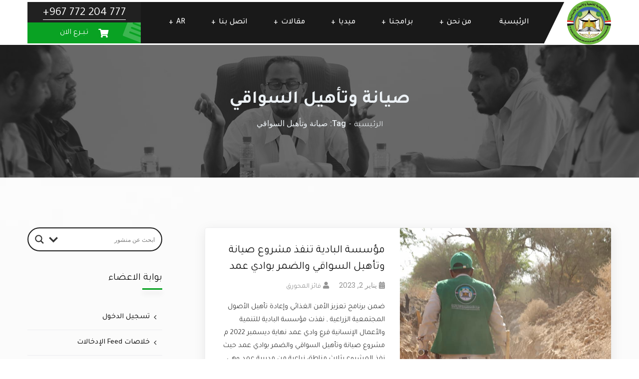

--- FILE ---
content_type: text/html; charset=UTF-8
request_url: https://badyh.org/blog/tag/%D8%B5%D9%8A%D8%A7%D9%86%D8%A9-%D9%88%D8%AA%D8%A3%D9%87%D9%8A%D9%84-%D8%A7%D9%84%D8%B3%D9%88%D8%A7%D9%82%D9%8A/
body_size: 39412
content:
<!doctype html>  <html dir="rtl" lang="ar">  <head>      <meta charset="UTF-8">      <meta name="viewport" content="width=device-width, initial-scale=1">      <link rel="profile" href="//gmpg.org/xfn/11">      <meta name='robots' content='index, follow, max-image-preview:large, max-snippet:-1, max-video-preview:-1' /> <script>window._wca = window._wca || [];</script>   	<!-- This site is optimized with the Yoast SEO plugin v26.7 - https://yoast.com/wordpress/plugins/seo/ --> 	<title>صيانة وتأهيل السواقي الأرشيف - مؤسسة البادية للتنمية والاعمال الإنسانية</title> 	<link rel="canonical" href="https://badyh.org/blog/tag/صيانة-وتأهيل-السواقي/" /> 	<meta property="og:locale" content="ar_AR" /> 	<meta property="og:type" content="article" /> 	<meta property="og:title" content="صيانة وتأهيل السواقي الأرشيف - مؤسسة البادية للتنمية والاعمال الإنسانية" /> 	<meta property="og:url" content="https://badyh.org/blog/tag/صيانة-وتأهيل-السواقي/" /> 	<meta property="og:site_name" content="مؤسسة البادية للتنمية والاعمال الإنسانية" /> 	<meta name="twitter:card" content="summary_large_image" /> 	<script type="application/ld+json" class="yoast-schema-graph">{"@context":"https://schema.org","@graph":[{"@type":"CollectionPage","@id":"https://badyh.org/blog/tag/%d8%b5%d9%8a%d8%a7%d9%86%d8%a9-%d9%88%d8%aa%d8%a3%d9%87%d9%8a%d9%84-%d8%a7%d9%84%d8%b3%d9%88%d8%a7%d9%82%d9%8a/","url":"https://badyh.org/blog/tag/%d8%b5%d9%8a%d8%a7%d9%86%d8%a9-%d9%88%d8%aa%d8%a3%d9%87%d9%8a%d9%84-%d8%a7%d9%84%d8%b3%d9%88%d8%a7%d9%82%d9%8a/","name":"صيانة وتأهيل السواقي الأرشيف - مؤسسة البادية للتنمية والاعمال الإنسانية","isPartOf":{"@id":"https://badyh.org/#website"},"primaryImageOfPage":{"@id":"https://badyh.org/blog/tag/%d8%b5%d9%8a%d8%a7%d9%86%d8%a9-%d9%88%d8%aa%d8%a3%d9%87%d9%8a%d9%84-%d8%a7%d9%84%d8%b3%d9%88%d8%a7%d9%82%d9%8a/#primaryimage"},"image":{"@id":"https://badyh.org/blog/tag/%d8%b5%d9%8a%d8%a7%d9%86%d8%a9-%d9%88%d8%aa%d8%a3%d9%87%d9%8a%d9%84-%d8%a7%d9%84%d8%b3%d9%88%d8%a7%d9%82%d9%8a/#primaryimage"},"thumbnailUrl":"https://badyh.org/wp-content/uploads/2023/01/323165647_965685661076878_1405231045931482044_n.jpg","breadcrumb":{"@id":"https://badyh.org/blog/tag/%d8%b5%d9%8a%d8%a7%d9%86%d8%a9-%d9%88%d8%aa%d8%a3%d9%87%d9%8a%d9%84-%d8%a7%d9%84%d8%b3%d9%88%d8%a7%d9%82%d9%8a/#breadcrumb"},"inLanguage":"ar"},{"@type":"ImageObject","inLanguage":"ar","@id":"https://badyh.org/blog/tag/%d8%b5%d9%8a%d8%a7%d9%86%d8%a9-%d9%88%d8%aa%d8%a3%d9%87%d9%8a%d9%84-%d8%a7%d9%84%d8%b3%d9%88%d8%a7%d9%82%d9%8a/#primaryimage","url":"https://badyh.org/wp-content/uploads/2023/01/323165647_965685661076878_1405231045931482044_n.jpg","contentUrl":"https://badyh.org/wp-content/uploads/2023/01/323165647_965685661076878_1405231045931482044_n.jpg","width":960,"height":640,"caption":"مؤسسة البادية تنفذ مشروع صيانة وتأهيل السواقي والضمر بوادي عمد"},{"@type":"BreadcrumbList","@id":"https://badyh.org/blog/tag/%d8%b5%d9%8a%d8%a7%d9%86%d8%a9-%d9%88%d8%aa%d8%a3%d9%87%d9%8a%d9%84-%d8%a7%d9%84%d8%b3%d9%88%d8%a7%d9%82%d9%8a/#breadcrumb","itemListElement":[{"@type":"ListItem","position":1,"name":"الرئيسية","item":"https://badyh.org/"},{"@type":"ListItem","position":2,"name":"صيانة وتأهيل السواقي"}]},{"@type":"WebSite","@id":"https://badyh.org/#website","url":"https://badyh.org/","name":"مؤسسة البادية للتنمية والاعمال الإنسانية","description":"الموقع الرسمي لمؤسسة البادية للتنمية والاعمال الإنسانية - اليمن - حضرموت","publisher":{"@id":"https://badyh.org/#organization"},"potentialAction":[{"@type":"SearchAction","target":{"@type":"EntryPoint","urlTemplate":"https://badyh.org/?s={search_term_string}"},"query-input":{"@type":"PropertyValueSpecification","valueRequired":true,"valueName":"search_term_string"}}],"inLanguage":"ar"},{"@type":"Organization","@id":"https://badyh.org/#organization","name":"مؤسسة البادية للتنمية والاعمال الإنسانية","url":"https://badyh.org/","logo":{"@type":"ImageObject","inLanguage":"ar","@id":"https://badyh.org/#/schema/logo/image/","url":"https://badyh.org/wp-content/uploads/2022/06/شعار-البادية-1.png","contentUrl":"https://badyh.org/wp-content/uploads/2022/06/شعار-البادية-1.png","width":700,"height":700,"caption":"مؤسسة البادية للتنمية والاعمال الإنسانية"},"image":{"@id":"https://badyh.org/#/schema/logo/image/"}}]}</script> 	<!-- / Yoast SEO plugin. -->   <link rel='dns-prefetch' href='//stats.wp.com' /> <link rel='dns-prefetch' href='//secure.gravatar.com' /> <link rel='dns-prefetch' href='//fonts.googleapis.com' /> <link rel='dns-prefetch' href='//v0.wordpress.com' /> <link rel='dns-prefetch' href='//jetpack.wordpress.com' /> <link rel='dns-prefetch' href='//s0.wp.com' /> <link rel='dns-prefetch' href='//public-api.wordpress.com' /> <link rel='dns-prefetch' href='//0.gravatar.com' /> <link rel='dns-prefetch' href='//1.gravatar.com' /> <link rel='dns-prefetch' href='//2.gravatar.com' /> <link rel='dns-prefetch' href='//widgets.wp.com' /> <link rel='preconnect' href='https://fonts.gstatic.com' crossorigin /> <link rel="alternate" type="application/rss+xml" title="مؤسسة البادية للتنمية والاعمال الإنسانية &laquo; الخلاصة" href="https://badyh.org/feed/" /> <link rel="alternate" type="application/rss+xml" title="مؤسسة البادية للتنمية والاعمال الإنسانية &laquo; خلاصة التعليقات" href="https://badyh.org/comments/feed/" /> <link rel="alternate" type="application/rss+xml" title="مؤسسة البادية للتنمية والاعمال الإنسانية &laquo; صيانة وتأهيل السواقي خلاصة الوسوم" href="https://badyh.org/blog/tag/%d8%b5%d9%8a%d8%a7%d9%86%d8%a9-%d9%88%d8%aa%d8%a3%d9%87%d9%8a%d9%84-%d8%a7%d9%84%d8%b3%d9%88%d8%a7%d9%82%d9%8a/feed/" /> <style id='wp-img-auto-sizes-contain-inline-css' type='text/css'> img:is([sizes=auto i],[sizes^="auto," i]){contain-intrinsic-size:3000px 1500px} /*# sourceURL=wp-img-auto-sizes-contain-inline-css */ </style> <link rel='stylesheet' id='sbi_styles-css' href='https://badyh.org/wp-content/plugins/instagram-feed/css/sbi-styles.min.css?ver=6.10.0' type='text/css' media='all' /> <link rel='stylesheet' id='dashicons-css' href='https://badyh.org/wp-includes/css/dashicons.min.css?ver=6.9' type='text/css' media='all' /> <link rel='stylesheet' id='menu-icons-extra-css' href='https://badyh.org/wp-content/plugins/menu-icons/css/extra.min.css?ver=0.13.20' type='text/css' media='all' /> <link rel='stylesheet' id='embedpress-css-css' href='https://badyh.org/wp-content/plugins/embedpress/assets/css/embedpress.css?ver=1767832009' type='text/css' media='all' /> <link rel='stylesheet' id='embedpress-blocks-style-css' href='https://badyh.org/wp-content/plugins/embedpress/assets/css/blocks.build.css?ver=1767832009' type='text/css' media='all' /> <link rel='stylesheet' id='embedpress-lazy-load-css-css' href='https://badyh.org/wp-content/plugins/embedpress/assets/css/lazy-load.css?ver=1767832009' type='text/css' media='all' /> <style id='wp-emoji-styles-inline-css' type='text/css'>  	img.wp-smiley, img.emoji { 		display: inline !important; 		border: none !important; 		box-shadow: none !important; 		height: 1em !important; 		width: 1em !important; 		margin: 0 0.07em !important; 		vertical-align: -0.1em !important; 		background: none !important; 		padding: 0 !important; 	} /*# sourceURL=wp-emoji-styles-inline-css */ </style> <link rel='stylesheet' id='wp-block-library-rtl-css' href='https://badyh.org/wp-includes/css/dist/block-library/style-rtl.min.css?ver=6.9' type='text/css' media='all' /> <style id='classic-theme-styles-inline-css' type='text/css'> /*! This file is auto-generated */ .wp-block-button__link{color:#fff;background-color:#32373c;border-radius:9999px;box-shadow:none;text-decoration:none;padding:calc(.667em + 2px) calc(1.333em + 2px);font-size:1.125em}.wp-block-file__button{background:#32373c;color:#fff;text-decoration:none} /*# sourceURL=/wp-includes/css/classic-themes.min.css */ </style> <link rel='stylesheet' id='mediaelement-css' href='https://badyh.org/wp-includes/js/mediaelement/mediaelementplayer-legacy.min.css?ver=4.2.17' type='text/css' media='all' /> <link rel='stylesheet' id='wp-mediaelement-css' href='https://badyh.org/wp-includes/js/mediaelement/wp-mediaelement.min.css?ver=6.9' type='text/css' media='all' /> <style id='jetpack-sharing-buttons-style-inline-css' type='text/css'> .jetpack-sharing-buttons__services-list{display:flex;flex-direction:row;flex-wrap:wrap;gap:0;list-style-type:none;margin:5px;padding:0}.jetpack-sharing-buttons__services-list.has-small-icon-size{font-size:12px}.jetpack-sharing-buttons__services-list.has-normal-icon-size{font-size:16px}.jetpack-sharing-buttons__services-list.has-large-icon-size{font-size:24px}.jetpack-sharing-buttons__services-list.has-huge-icon-size{font-size:36px}@media print{.jetpack-sharing-buttons__services-list{display:none!important}}.editor-styles-wrapper .wp-block-jetpack-sharing-buttons{gap:0;padding-inline-start:0}ul.jetpack-sharing-buttons__services-list.has-background{padding:1.25em 2.375em} /*# sourceURL=https://badyh.org/wp-content/plugins/jetpack/_inc/blocks/sharing-buttons/view.css */ </style> <style id='global-styles-inline-css' type='text/css'> :root{--wp--preset--aspect-ratio--square: 1;--wp--preset--aspect-ratio--4-3: 4/3;--wp--preset--aspect-ratio--3-4: 3/4;--wp--preset--aspect-ratio--3-2: 3/2;--wp--preset--aspect-ratio--2-3: 2/3;--wp--preset--aspect-ratio--16-9: 16/9;--wp--preset--aspect-ratio--9-16: 9/16;--wp--preset--color--black: #000000;--wp--preset--color--cyan-bluish-gray: #abb8c3;--wp--preset--color--white: #ffffff;--wp--preset--color--pale-pink: #f78da7;--wp--preset--color--vivid-red: #cf2e2e;--wp--preset--color--luminous-vivid-orange: #ff6900;--wp--preset--color--luminous-vivid-amber: #fcb900;--wp--preset--color--light-green-cyan: #7bdcb5;--wp--preset--color--vivid-green-cyan: #00d084;--wp--preset--color--pale-cyan-blue: #8ed1fc;--wp--preset--color--vivid-cyan-blue: #0693e3;--wp--preset--color--vivid-purple: #9b51e0;--wp--preset--gradient--vivid-cyan-blue-to-vivid-purple: linear-gradient(135deg,rgb(6,147,227) 0%,rgb(155,81,224) 100%);--wp--preset--gradient--light-green-cyan-to-vivid-green-cyan: linear-gradient(135deg,rgb(122,220,180) 0%,rgb(0,208,130) 100%);--wp--preset--gradient--luminous-vivid-amber-to-luminous-vivid-orange: linear-gradient(135deg,rgb(252,185,0) 0%,rgb(255,105,0) 100%);--wp--preset--gradient--luminous-vivid-orange-to-vivid-red: linear-gradient(135deg,rgb(255,105,0) 0%,rgb(207,46,46) 100%);--wp--preset--gradient--very-light-gray-to-cyan-bluish-gray: linear-gradient(135deg,rgb(238,238,238) 0%,rgb(169,184,195) 100%);--wp--preset--gradient--cool-to-warm-spectrum: linear-gradient(135deg,rgb(74,234,220) 0%,rgb(151,120,209) 20%,rgb(207,42,186) 40%,rgb(238,44,130) 60%,rgb(251,105,98) 80%,rgb(254,248,76) 100%);--wp--preset--gradient--blush-light-purple: linear-gradient(135deg,rgb(255,206,236) 0%,rgb(152,150,240) 100%);--wp--preset--gradient--blush-bordeaux: linear-gradient(135deg,rgb(254,205,165) 0%,rgb(254,45,45) 50%,rgb(107,0,62) 100%);--wp--preset--gradient--luminous-dusk: linear-gradient(135deg,rgb(255,203,112) 0%,rgb(199,81,192) 50%,rgb(65,88,208) 100%);--wp--preset--gradient--pale-ocean: linear-gradient(135deg,rgb(255,245,203) 0%,rgb(182,227,212) 50%,rgb(51,167,181) 100%);--wp--preset--gradient--electric-grass: linear-gradient(135deg,rgb(202,248,128) 0%,rgb(113,206,126) 100%);--wp--preset--gradient--midnight: linear-gradient(135deg,rgb(2,3,129) 0%,rgb(40,116,252) 100%);--wp--preset--font-size--small: 13px;--wp--preset--font-size--medium: 20px;--wp--preset--font-size--large: 36px;--wp--preset--font-size--x-large: 42px;--wp--preset--spacing--20: 0.44rem;--wp--preset--spacing--30: 0.67rem;--wp--preset--spacing--40: 1rem;--wp--preset--spacing--50: 1.5rem;--wp--preset--spacing--60: 2.25rem;--wp--preset--spacing--70: 3.38rem;--wp--preset--spacing--80: 5.06rem;--wp--preset--shadow--natural: 6px 6px 9px rgba(0, 0, 0, 0.2);--wp--preset--shadow--deep: 12px 12px 50px rgba(0, 0, 0, 0.4);--wp--preset--shadow--sharp: 6px 6px 0px rgba(0, 0, 0, 0.2);--wp--preset--shadow--outlined: 6px 6px 0px -3px rgb(255, 255, 255), 6px 6px rgb(0, 0, 0);--wp--preset--shadow--crisp: 6px 6px 0px rgb(0, 0, 0);}:where(.is-layout-flex){gap: 0.5em;}:where(.is-layout-grid){gap: 0.5em;}body .is-layout-flex{display: flex;}.is-layout-flex{flex-wrap: wrap;align-items: center;}.is-layout-flex > :is(*, div){margin: 0;}body .is-layout-grid{display: grid;}.is-layout-grid > :is(*, div){margin: 0;}:where(.wp-block-columns.is-layout-flex){gap: 2em;}:where(.wp-block-columns.is-layout-grid){gap: 2em;}:where(.wp-block-post-template.is-layout-flex){gap: 1.25em;}:where(.wp-block-post-template.is-layout-grid){gap: 1.25em;}.has-black-color{color: var(--wp--preset--color--black) !important;}.has-cyan-bluish-gray-color{color: var(--wp--preset--color--cyan-bluish-gray) !important;}.has-white-color{color: var(--wp--preset--color--white) !important;}.has-pale-pink-color{color: var(--wp--preset--color--pale-pink) !important;}.has-vivid-red-color{color: var(--wp--preset--color--vivid-red) !important;}.has-luminous-vivid-orange-color{color: var(--wp--preset--color--luminous-vivid-orange) !important;}.has-luminous-vivid-amber-color{color: var(--wp--preset--color--luminous-vivid-amber) !important;}.has-light-green-cyan-color{color: var(--wp--preset--color--light-green-cyan) !important;}.has-vivid-green-cyan-color{color: var(--wp--preset--color--vivid-green-cyan) !important;}.has-pale-cyan-blue-color{color: var(--wp--preset--color--pale-cyan-blue) !important;}.has-vivid-cyan-blue-color{color: var(--wp--preset--color--vivid-cyan-blue) !important;}.has-vivid-purple-color{color: var(--wp--preset--color--vivid-purple) !important;}.has-black-background-color{background-color: var(--wp--preset--color--black) !important;}.has-cyan-bluish-gray-background-color{background-color: var(--wp--preset--color--cyan-bluish-gray) !important;}.has-white-background-color{background-color: var(--wp--preset--color--white) !important;}.has-pale-pink-background-color{background-color: var(--wp--preset--color--pale-pink) !important;}.has-vivid-red-background-color{background-color: var(--wp--preset--color--vivid-red) !important;}.has-luminous-vivid-orange-background-color{background-color: var(--wp--preset--color--luminous-vivid-orange) !important;}.has-luminous-vivid-amber-background-color{background-color: var(--wp--preset--color--luminous-vivid-amber) !important;}.has-light-green-cyan-background-color{background-color: var(--wp--preset--color--light-green-cyan) !important;}.has-vivid-green-cyan-background-color{background-color: var(--wp--preset--color--vivid-green-cyan) !important;}.has-pale-cyan-blue-background-color{background-color: var(--wp--preset--color--pale-cyan-blue) !important;}.has-vivid-cyan-blue-background-color{background-color: var(--wp--preset--color--vivid-cyan-blue) !important;}.has-vivid-purple-background-color{background-color: var(--wp--preset--color--vivid-purple) !important;}.has-black-border-color{border-color: var(--wp--preset--color--black) !important;}.has-cyan-bluish-gray-border-color{border-color: var(--wp--preset--color--cyan-bluish-gray) !important;}.has-white-border-color{border-color: var(--wp--preset--color--white) !important;}.has-pale-pink-border-color{border-color: var(--wp--preset--color--pale-pink) !important;}.has-vivid-red-border-color{border-color: var(--wp--preset--color--vivid-red) !important;}.has-luminous-vivid-orange-border-color{border-color: var(--wp--preset--color--luminous-vivid-orange) !important;}.has-luminous-vivid-amber-border-color{border-color: var(--wp--preset--color--luminous-vivid-amber) !important;}.has-light-green-cyan-border-color{border-color: var(--wp--preset--color--light-green-cyan) !important;}.has-vivid-green-cyan-border-color{border-color: var(--wp--preset--color--vivid-green-cyan) !important;}.has-pale-cyan-blue-border-color{border-color: var(--wp--preset--color--pale-cyan-blue) !important;}.has-vivid-cyan-blue-border-color{border-color: var(--wp--preset--color--vivid-cyan-blue) !important;}.has-vivid-purple-border-color{border-color: var(--wp--preset--color--vivid-purple) !important;}.has-vivid-cyan-blue-to-vivid-purple-gradient-background{background: var(--wp--preset--gradient--vivid-cyan-blue-to-vivid-purple) !important;}.has-light-green-cyan-to-vivid-green-cyan-gradient-background{background: var(--wp--preset--gradient--light-green-cyan-to-vivid-green-cyan) !important;}.has-luminous-vivid-amber-to-luminous-vivid-orange-gradient-background{background: var(--wp--preset--gradient--luminous-vivid-amber-to-luminous-vivid-orange) !important;}.has-luminous-vivid-orange-to-vivid-red-gradient-background{background: var(--wp--preset--gradient--luminous-vivid-orange-to-vivid-red) !important;}.has-very-light-gray-to-cyan-bluish-gray-gradient-background{background: var(--wp--preset--gradient--very-light-gray-to-cyan-bluish-gray) !important;}.has-cool-to-warm-spectrum-gradient-background{background: var(--wp--preset--gradient--cool-to-warm-spectrum) !important;}.has-blush-light-purple-gradient-background{background: var(--wp--preset--gradient--blush-light-purple) !important;}.has-blush-bordeaux-gradient-background{background: var(--wp--preset--gradient--blush-bordeaux) !important;}.has-luminous-dusk-gradient-background{background: var(--wp--preset--gradient--luminous-dusk) !important;}.has-pale-ocean-gradient-background{background: var(--wp--preset--gradient--pale-ocean) !important;}.has-electric-grass-gradient-background{background: var(--wp--preset--gradient--electric-grass) !important;}.has-midnight-gradient-background{background: var(--wp--preset--gradient--midnight) !important;}.has-small-font-size{font-size: var(--wp--preset--font-size--small) !important;}.has-medium-font-size{font-size: var(--wp--preset--font-size--medium) !important;}.has-large-font-size{font-size: var(--wp--preset--font-size--large) !important;}.has-x-large-font-size{font-size: var(--wp--preset--font-size--x-large) !important;} :where(.wp-block-post-template.is-layout-flex){gap: 1.25em;}:where(.wp-block-post-template.is-layout-grid){gap: 1.25em;} :where(.wp-block-term-template.is-layout-flex){gap: 1.25em;}:where(.wp-block-term-template.is-layout-grid){gap: 1.25em;} :where(.wp-block-columns.is-layout-flex){gap: 2em;}:where(.wp-block-columns.is-layout-grid){gap: 2em;} :root :where(.wp-block-pullquote){font-size: 1.5em;line-height: 1.6;} /*# sourceURL=global-styles-inline-css */ </style> <link rel='stylesheet' id='ct-main-css-css' href='https://badyh.org/wp-content/plugins/case-theme-core/assets/css/main.css?ver=1.0.0' type='text/css' media='all' /> <link rel='stylesheet' id='progressbar-lib-css-css' href='https://badyh.org/wp-content/plugins/case-theme-core/assets/css/lib/progressbar.min.css?ver=0.7.1' type='text/css' media='all' /> <link rel='stylesheet' id='oc-css-css' href='https://badyh.org/wp-content/plugins/case-theme-core/assets/css/lib/owl.carousel.min.css?ver=2.2.1' type='text/css' media='all' /> <link rel='stylesheet' id='ct-slick-css-css' href='https://badyh.org/wp-content/plugins/case-theme-core/assets/css/lib/slick.css?ver=1.0.0' type='text/css' media='all' /> <link rel='stylesheet' id='ct-font-awesome-css' href='https://badyh.org/wp-content/plugins/case-theme-core/assets/plugin/font-awesome/css/font-awesome.min.css?ver=4.7.0' type='text/css' media='all' /> <link rel='stylesheet' id='remodal-css' href='https://badyh.org/wp-content/plugins/case-theme-user/acess/css/remodal.css?ver=6.9' type='text/css' media='all' /> <link rel='stylesheet' id='remodal-default-theme-css' href='https://badyh.org/wp-content/plugins/case-theme-user/acess/css/remodal-default-theme.css?ver=6.9' type='text/css' media='all' /> <link rel='stylesheet' id='contact-form-7-css' href='https://badyh.org/wp-content/plugins/contact-form-7/includes/css/styles.css?ver=6.1.4' type='text/css' media='all' /> <link rel='stylesheet' id='contact-form-7-rtl-css' href='https://badyh.org/wp-content/plugins/contact-form-7/includes/css/styles-rtl.css?ver=6.1.4' type='text/css' media='all' /> <link rel='stylesheet' id='wpdm-fonticon-css' href='https://badyh.org/wp-content/plugins/download-manager/assets/wpdm-iconfont/css/wpdm-icons.css?ver=6.9' type='text/css' media='all' /> <link rel='stylesheet' id='wpdm-front-css' href='https://badyh.org/wp-content/plugins/download-manager/assets/css/front.min.css?ver=6.9' type='text/css' media='all' /> <link rel='stylesheet' id='uaf_client_css-css' href='https://badyh.org/wp-content/uploads/useanyfont/uaf.css?ver=1764683598' type='text/css' media='all' /> <link rel='stylesheet' id='woocommerce-layout-rtl-css' href='https://badyh.org/wp-content/plugins/woocommerce/assets/css/woocommerce-layout-rtl.css?ver=10.4.3' type='text/css' media='all' /> <style id='woocommerce-layout-inline-css' type='text/css'>  	.infinite-scroll .woocommerce-pagination { 		display: none; 	} /*# sourceURL=woocommerce-layout-inline-css */ </style> <link rel='stylesheet' id='woocommerce-smallscreen-rtl-css' href='https://badyh.org/wp-content/plugins/woocommerce/assets/css/woocommerce-smallscreen-rtl.css?ver=10.4.3' type='text/css' media='only screen and (max-width: 768px)' /> <link rel='stylesheet' id='woocommerce-general-rtl-css' href='https://badyh.org/wp-content/plugins/woocommerce/assets/css/woocommerce-rtl.css?ver=10.4.3' type='text/css' media='all' /> <style id='woocommerce-inline-inline-css' type='text/css'> .woocommerce form .form-row .required { visibility: visible; } /*# sourceURL=woocommerce-inline-inline-css */ </style> <link rel='stylesheet' id='bootstrap-css' href='https://badyh.org/wp-content/themes/alico/assets/css/bootstrap.min.css?ver=4.0.0' type='text/css' media='all' /> <link rel='stylesheet' id='font-awesome-css' href='https://badyh.org/wp-content/plugins/elementor/assets/lib/font-awesome/css/font-awesome.min.css?ver=4.7.0' type='text/css' media='all' /> <link rel='stylesheet' id='font-awesome5-css' href='https://badyh.org/wp-content/themes/alico/assets/css/font-awesome5.min.css?ver=5.8.0' type='text/css' media='all' /> <link rel='stylesheet' id='font-flaticon-css' href='https://badyh.org/wp-content/themes/alico/assets/css/flaticon.css?ver=2.2.0' type='text/css' media='all' /> <link rel='stylesheet' id='font-flaticon-v2-css' href='https://badyh.org/wp-content/themes/alico/assets/css/flaticon-v2.css?ver=2.2.0' type='text/css' media='all' /> <link rel='stylesheet' id='font-flaticon-v3-css' href='https://badyh.org/wp-content/themes/alico/assets/css/flaticon-v3.css?ver=2.2.0' type='text/css' media='all' /> <link rel='stylesheet' id='font-material-icon-css' href='https://badyh.org/wp-content/themes/alico/assets/css/material-design-iconic-font.min.css?ver=2.2.0' type='text/css' media='all' /> <link rel='stylesheet' id='magnific-popup-css' href='https://badyh.org/wp-content/themes/alico/assets/css/magnific-popup.css?ver=1.0.0' type='text/css' media='all' /> <link rel='stylesheet' id='animate-css' href='https://badyh.org/wp-content/themes/alico/assets/css/animate.css?ver=1.0.0' type='text/css' media='all' /> <link rel='stylesheet' id='alico-theme-css' href='https://badyh.org/wp-content/themes/alico/assets/css/theme.css?ver=1.2.1' type='text/css' media='all' /> <style id='alico-theme-inline-css' type='text/css'> :root{--primary-color: #09a223;--secondary-color: #89c709;--third-color: #6C9C07;--dark-color: #000000;--primary-color-rgb: 9,162,35;--secondary-color-rgb: 137,199,9;--third-color-rgb: 108,156,7;--dark-color-rgb: 0,0,0;--link-color: #09a223;--link-color-hover: #89c709;--link-color-active: #89c709;--gradient-color-from: #0c3ef8;--gradient-color-to: #6a84ff;--gradient-color-from-rgb: 12,62,248;--gradient-color-to-rgb: 106,132,255;--gradient-color-from2: #9fd712;--gradient-color-to2: #cbf855;--gradient-color-from2-rgb: 159,215,18;--gradient-color-to2-rgb: 203,248,85;--gradient-color-from3: #1c7cff;--gradient-color-to3: #a3ff12;--gradient-color-from3-rgb: 28,124,255;--gradient-color-to3-rgb: 163,255,18;--gradient-color-from4: #006acc;--gradient-color-to4: #01d5ff;--gradient-color-from4-rgb: 0,106,204;--gradient-color-to4-rgb: 1,213,255;} #ct-header-wrap .ct-header-branding a img{max-height:90px !important}@media screen and(max-width:1199px){}@media screen and(min-width:1200px){} /*# sourceURL=alico-theme-inline-css */ </style> <link rel='stylesheet' id='alico-style-css' href='https://badyh.org/wp-content/themes/alico/style.css?ver=6.9' type='text/css' media='all' /> <link rel='stylesheet' id='alico-google-fonts-css' href='//fonts.googleapis.com/css?family=Lato%3A400%2C700%7CRoboto%3A300%2C400%2C400i%2C500%2C500i%2C600%2C600i%2C700%2C700i%7CPoppins%3A300%2C400%2C400i%2C500%2C500i%2C600%2C600i%2C700%2C700i%2C800%2C900%7CPlayfair+Display%3A400%2C400i%2C700%2C700i%2C800%2C900%7CNunito+Sans%3A400%2C400i%2C700%2C700i%2C800%2C900%7CMuli%3A400%7CKalam%3A400&#038;subset=latin%2Clatin-ext&#038;ver=6.9' type='text/css' media='all' /> <link rel='stylesheet' id='elementor-icons-css' href='https://badyh.org/wp-content/plugins/elementor/assets/lib/eicons/css/elementor-icons.min.css?ver=5.45.0' type='text/css' media='all' /> <link rel='stylesheet' id='elementor-frontend-css' href='https://badyh.org/wp-content/plugins/elementor/assets/css/frontend.min.css?ver=3.34.1' type='text/css' media='all' /> <link rel='stylesheet' id='elementor-post-2684-css' href='https://badyh.org/wp-content/uploads/elementor/css/post-2684.css?ver=1768382356' type='text/css' media='all' /> <link rel='stylesheet' id='font-awesome-5-all-css' href='https://badyh.org/wp-content/plugins/elementor/assets/lib/font-awesome/css/all.min.css?ver=3.34.1' type='text/css' media='all' /> <link rel='stylesheet' id='font-awesome-4-shim-css' href='https://badyh.org/wp-content/plugins/elementor/assets/lib/font-awesome/css/v4-shims.min.css?ver=3.34.1' type='text/css' media='all' /> <link rel='stylesheet' id='sbistyles-css' href='https://badyh.org/wp-content/plugins/instagram-feed/css/sbi-styles.min.css?ver=6.10.0' type='text/css' media='all' /> <link rel='stylesheet' id='elementor-post-39-css' href='https://badyh.org/wp-content/uploads/elementor/css/post-39.css?ver=1768382356' type='text/css' media='all' /> <link rel='stylesheet' id='wpdreams-asl-basic-css' href='https://badyh.org/wp-content/plugins/ajax-search-lite/css/style.basic.css?ver=4.13.4' type='text/css' media='all' /> <style id='wpdreams-asl-basic-inline-css' type='text/css'>  					div[id*='ajaxsearchlitesettings'].searchsettings .asl_option_inner label { 						font-size: 0px !important; 						color: rgba(0, 0, 0, 0); 					} 					div[id*='ajaxsearchlitesettings'].searchsettings .asl_option_inner label:after { 						font-size: 11px !important; 						position: absolute; 						top: 0; 						left: 0; 						z-index: 1; 					} 					.asl_w_container { 						width: 100%; 						margin: 0px 0px 0px 0px; 						min-width: 200px; 					} 					div[id*='ajaxsearchlite'].asl_m { 						width: 100%; 					} 					div[id*='ajaxsearchliteres'].wpdreams_asl_results div.resdrg span.highlighted { 						font-weight: bold; 						color: rgba(217, 49, 43, 1); 						background-color: rgba(238, 238, 238, 1); 					} 					div[id*='ajaxsearchliteres'].wpdreams_asl_results .results img.asl_image { 						width: 70px; 						height: 70px; 						object-fit: cover; 					} 					div[id*='ajaxsearchlite'].asl_r .results { 						max-height: none; 					} 					div[id*='ajaxsearchlite'].asl_r { 						position: absolute; 					} 				 							.asl_w, .asl_w * {font-family:&quot;Helvetica&quot; !important;} 							.asl_m input[type=search]::placeholder{font-family:&quot;Helvetica&quot; !important;} 							.asl_m input[type=search]::-webkit-input-placeholder{font-family:&quot;Helvetica&quot; !important;} 							.asl_m input[type=search]::-moz-placeholder{font-family:&quot;Helvetica&quot; !important;} 							.asl_m input[type=search]:-ms-input-placeholder{font-family:&quot;Helvetica&quot; !important;} 						 						div.asl_r.asl_w.vertical .results .item::after { 							display: block; 							position: absolute; 							bottom: 0; 							content: ''; 							height: 1px; 							width: 100%; 							background: #D8D8D8; 						} 						div.asl_r.asl_w.vertical .results .item.asl_last_item::after { 							display: none; 						} 					 /*# sourceURL=wpdreams-asl-basic-inline-css */ </style> <link rel='stylesheet' id='wpdreams-asl-instance-css' href='https://badyh.org/wp-content/plugins/ajax-search-lite/css/style-curvy-black.css?ver=4.13.4' type='text/css' media='all' /> <link rel="preload" as="style" href="https://fonts.googleapis.com/css?family=Tajawal:200,300,400,500,700,800,900&#038;subset=arabic&#038;display=swap&#038;ver=1714377627" /><link rel="stylesheet" href="https://fonts.googleapis.com/css?family=Tajawal:200,300,400,500,700,800,900&#038;subset=arabic&#038;display=swap&#038;ver=1714377627" media="print" onload="this.media='all'"><noscript><link rel="stylesheet" href="https://fonts.googleapis.com/css?family=Tajawal:200,300,400,500,700,800,900&#038;subset=arabic&#038;display=swap&#038;ver=1714377627" /></noscript><script type="text/javascript" src="https://badyh.org/wp-includes/js/jquery/jquery.min.js?ver=3.7.1" id="jquery-core-js"></script> <script type="text/javascript" src="https://badyh.org/wp-includes/js/jquery/jquery-migrate.min.js?ver=3.4.1" id="jquery-migrate-js"></script> <script type="text/javascript" src="https://badyh.org/wp-content/plugins/case-theme-core/assets/js/lib/waypoints.min.js?ver=2.0.5" id="waypoints-js"></script> <script type="text/javascript" id="wpdm-frontend-js-js" data-type="lazy" data-src="https://badyh.org/wp-content/plugins/download-manager/assets/js/wpdm.min.js?ver=6.9"></script> <script type="text/javascript" id="wpdm-frontjs-js-extra">
/* <![CDATA[ */
var wpdm_url = {"home":"https://badyh.org/","site":"https://badyh.org/","ajax":"https://badyh.org/wp-admin/admin-ajax.php"};
var wpdm_js = {"spinner":"\u003Ci class=\"wpdm-icon wpdm-sun wpdm-spin\"\u003E\u003C/i\u003E","client_id":"3951df6bab6513d06b530a7bc68a0635"};
var wpdm_strings = {"pass_var":"Password Verified!","pass_var_q":"Please click following button to start download.","start_dl":"Start Download"};
//# sourceURL=wpdm-frontjs-js-extra
/* ]]> */
</script> <script type="text/javascript" id="wpdm-frontjs-js" data-type="lazy" data-src="https://badyh.org/wp-content/plugins/download-manager/assets/js/front.min.js?ver=3.3.44"></script> <script type="text/javascript" src="https://badyh.org/wp-content/plugins/woocommerce/assets/js/jquery-blockui/jquery.blockUI.min.js?ver=2.7.0-wc.10.4.3" id="wc-jquery-blockui-js" defer="defer" data-wp-strategy="defer"></script> <script type="text/javascript" id="wc-add-to-cart-js-extra">
/* <![CDATA[ */
var wc_add_to_cart_params = {"ajax_url":"/wp-admin/admin-ajax.php","wc_ajax_url":"/?wc-ajax=%%endpoint%%","i18n_view_cart":"\u0639\u0631\u0636 \u0627\u0644\u0633\u0644\u0629","cart_url":"https://badyh.org/cart/","is_cart":"","cart_redirect_after_add":"no"};
//# sourceURL=wc-add-to-cart-js-extra
/* ]]> */
</script> <script type="text/javascript" src="https://badyh.org/wp-content/plugins/woocommerce/assets/js/frontend/add-to-cart.min.js?ver=10.4.3" id="wc-add-to-cart-js" defer="defer" data-wp-strategy="defer"></script> <script type="text/javascript" src="https://badyh.org/wp-content/plugins/woocommerce/assets/js/js-cookie/js.cookie.min.js?ver=2.1.4-wc.10.4.3" id="wc-js-cookie-js" defer="defer" data-wp-strategy="defer"></script> <script type="text/javascript" id="woocommerce-js-extra">
/* <![CDATA[ */
var woocommerce_params = {"ajax_url":"/wp-admin/admin-ajax.php","wc_ajax_url":"/?wc-ajax=%%endpoint%%","i18n_password_show":"\u0639\u0631\u0636 \u0643\u0644\u0645\u0629 \u0627\u0644\u0645\u0631\u0648\u0631","i18n_password_hide":"\u0625\u062e\u0641\u0627\u0621 \u0643\u0644\u0645\u0629 \u0627\u0644\u0645\u0631\u0648\u0631"};
//# sourceURL=woocommerce-js-extra
/* ]]> */
</script> <script type="text/javascript" src="https://badyh.org/wp-content/plugins/woocommerce/assets/js/frontend/woocommerce.min.js?ver=10.4.3" id="woocommerce-js" defer="defer" data-wp-strategy="defer"></script> <script type="text/javascript" src="https://badyh.org/wp-content/themes/alico/elementor/js/ct-inline-css.js?ver=1.2.1" id="ct-inline-css-js-js"></script> <script type="text/javascript" src="https://badyh.org/wp-content/plugins/elementor/assets/lib/font-awesome/js/v4-shims.min.js?ver=3.34.1" id="font-awesome-4-shim-js"></script> <script type="text/javascript" src="https://stats.wp.com/s-202603.js" id="woocommerce-analytics-js" defer="defer" data-wp-strategy="defer"></script> <link rel="https://api.w.org/" href="https://badyh.org/wp-json/" /><link rel="alternate" title="JSON" type="application/json" href="https://badyh.org/wp-json/wp/v2/tags/318" /><link rel="EditURI" type="application/rsd+xml" title="RSD" href="https://badyh.org/xmlrpc.php?rsd" /> <meta name="generator" content="WordPress 6.9" /> <meta name="generator" content="WooCommerce 10.4.3" /> <meta name="generator" content="Redux 4.5.10" />	<style>img#wpstats{display:none}</style> 		<link rel="icon" type="image/png" href="https://badyh.org/wp-content/uploads/2022/06/شعار-البادية-1.png"/>	<noscript><style>.woocommerce-product-gallery{ opacity: 1 !important; }</style></noscript> 					<link rel="preconnect" href="https://fonts.gstatic.com" crossorigin /> 				<link rel="preload" as="style" href="//fonts.googleapis.com/css?family=Open+Sans&display=swap" /> 								<link rel="stylesheet" href="//fonts.googleapis.com/css?family=Open+Sans&display=swap" media="all" /> 				<meta name="generator" content="Elementor 3.34.1; features: additional_custom_breakpoints; settings: css_print_method-external, google_font-disabled, font_display-auto"> 			<style> 				.e-con.e-parent:nth-of-type(n+4):not(.e-lazyloaded):not(.e-no-lazyload), 				.e-con.e-parent:nth-of-type(n+4):not(.e-lazyloaded):not(.e-no-lazyload) * { 					background-image: none !important; 				} 				@media screen and (max-height: 1024px) { 					.e-con.e-parent:nth-of-type(n+3):not(.e-lazyloaded):not(.e-no-lazyload), 					.e-con.e-parent:nth-of-type(n+3):not(.e-lazyloaded):not(.e-no-lazyload) * { 						background-image: none !important; 					} 				} 				@media screen and (max-height: 640px) { 					.e-con.e-parent:nth-of-type(n+2):not(.e-lazyloaded):not(.e-no-lazyload), 					.e-con.e-parent:nth-of-type(n+2):not(.e-lazyloaded):not(.e-no-lazyload) * { 						background-image: none !important; 					} 				} 			</style> 			<meta name="generator" content="Powered by Slider Revolution 6.7.40 - responsive, Mobile-Friendly Slider Plugin for WordPress with comfortable drag and drop interface." /> <link rel="icon" href="https://badyh.org/wp-content/uploads/2022/06/logotemple-150x150.png" sizes="32x32" /> <link rel="icon" href="https://badyh.org/wp-content/uploads/2022/06/logotemple.png" sizes="192x192" /> <link rel="apple-touch-icon" href="https://badyh.org/wp-content/uploads/2022/06/logotemple.png" /> <meta name="msapplication-TileImage" content="https://badyh.org/wp-content/uploads/2022/06/logotemple.png" /> <script data-jetpack-boost="ignore">function setREVStartSize(e){
			//window.requestAnimationFrame(function() {
				window.RSIW = window.RSIW===undefined ? window.innerWidth : window.RSIW;
				window.RSIH = window.RSIH===undefined ? window.innerHeight : window.RSIH;
				try {
					var pw = document.getElementById(e.c).parentNode.offsetWidth,
						newh;
					pw = pw===0 || isNaN(pw) || (e.l=="fullwidth" || e.layout=="fullwidth") ? window.RSIW : pw;
					e.tabw = e.tabw===undefined ? 0 : parseInt(e.tabw);
					e.thumbw = e.thumbw===undefined ? 0 : parseInt(e.thumbw);
					e.tabh = e.tabh===undefined ? 0 : parseInt(e.tabh);
					e.thumbh = e.thumbh===undefined ? 0 : parseInt(e.thumbh);
					e.tabhide = e.tabhide===undefined ? 0 : parseInt(e.tabhide);
					e.thumbhide = e.thumbhide===undefined ? 0 : parseInt(e.thumbhide);
					e.mh = e.mh===undefined || e.mh=="" || e.mh==="auto" ? 0 : parseInt(e.mh,0);
					if(e.layout==="fullscreen" || e.l==="fullscreen")
						newh = Math.max(e.mh,window.RSIH);
					else{
						e.gw = Array.isArray(e.gw) ? e.gw : [e.gw];
						for (var i in e.rl) if (e.gw[i]===undefined || e.gw[i]===0) e.gw[i] = e.gw[i-1];
						e.gh = e.el===undefined || e.el==="" || (Array.isArray(e.el) && e.el.length==0)? e.gh : e.el;
						e.gh = Array.isArray(e.gh) ? e.gh : [e.gh];
						for (var i in e.rl) if (e.gh[i]===undefined || e.gh[i]===0) e.gh[i] = e.gh[i-1];
											
						var nl = new Array(e.rl.length),
							ix = 0,
							sl;
						e.tabw = e.tabhide>=pw ? 0 : e.tabw;
						e.thumbw = e.thumbhide>=pw ? 0 : e.thumbw;
						e.tabh = e.tabhide>=pw ? 0 : e.tabh;
						e.thumbh = e.thumbhide>=pw ? 0 : e.thumbh;
						for (var i in e.rl) nl[i] = e.rl[i]<window.RSIW ? 0 : e.rl[i];
						sl = nl[0];
						for (var i in nl) if (sl>nl[i] && nl[i]>0) { sl = nl[i]; ix=i;}
						var m = pw>(e.gw[ix]+e.tabw+e.thumbw) ? 1 : (pw-(e.tabw+e.thumbw)) / (e.gw[ix]);
						newh =  (e.gh[ix] * m) + (e.tabh + e.thumbh);
					}
					var el = document.getElementById(e.c);
					if (el!==null && el) el.style.height = newh+"px";
					el = document.getElementById(e.c+"_wrapper");
					if (el!==null && el) {
						el.style.height = newh+"px";
						el.style.display = "block";
					}
				} catch(e){
					console.log("Failure at Presize of Slider:" + e)
				}
			//});
		  };</script> <style id="ct_theme_options-dynamic-css" title="dynamic-css" class="redux-options-output">#ct-header-wrap.ct-header-layout1 .ct-header-navigation::before, #ct-header-wrap.ct-header-layout1 .ct-header-navigation::after{background-color:#191919;background-attachment:scroll;}.ct-main-menu > li > a, body .ct-main-menu .sub-menu li a{font-family:Tajawal;font-weight:500;}body #pagetitle.page-title{background-image:url('https://badyh.org/wp-content/uploads/2022/06/bg-page-title.jpg');}.site-content{background-repeat:no-repeat;background-position:center center;background-image:url('https://badyh.org/wp-content/uploads/2022/06/Bcom001.png');background-size:cover;}a{color:#09a223;}a:hover{color:#89c709;}a:active{color:#89c709;}body{font-family:Tajawal;font-weight:300;font-style:normal;}h1,.h1,.text-heading{font-family:Tajawal;font-weight:700;font-style:normal;}h2,.h2{font-family:Tajawal;font-weight:500;font-style:normal;}h3,.h3{font-family:Tajawal;font-weight:500;font-style:normal;}h4,.h4{font-family:Tajawal;font-weight:400;font-style:normal;}h5,.h5{font-family:Tajawal;font-weight:300;font-style:normal;}h6,.h6{font-family:Tajawal;font-weight:200;font-style:normal;}</style><meta name="generator" content="WordPress Download Manager 3.3.44" />                  <style>         /* WPDM Link Template Styles */        </style>                 <style>              :root {                 --color-primary: #4a8eff;                 --color-primary-rgb: 74, 142, 255;                 --color-primary-hover: #5998ff;                 --color-primary-active: #3281ff;                 --clr-sec: #6c757d;                 --clr-sec-rgb: 108, 117, 125;                 --clr-sec-hover: #6c757d;                 --clr-sec-active: #6c757d;                 --color-secondary: #6c757d;                 --color-secondary-rgb: 108, 117, 125;                 --color-secondary-hover: #6c757d;                 --color-secondary-active: #6c757d;                 --color-success: #018e11;                 --color-success-rgb: 1, 142, 17;                 --color-success-hover: #0aad01;                 --color-success-active: #0c8c01;                 --color-info: #2CA8FF;                 --color-info-rgb: 44, 168, 255;                 --color-info-hover: #2CA8FF;                 --color-info-active: #2CA8FF;                 --color-warning: #FFB236;                 --color-warning-rgb: 255, 178, 54;                 --color-warning-hover: #FFB236;                 --color-warning-active: #FFB236;                 --color-danger: #ff5062;                 --color-danger-rgb: 255, 80, 98;                 --color-danger-hover: #ff5062;                 --color-danger-active: #ff5062;                 --color-green: #30b570;                 --color-blue: #0073ff;                 --color-purple: #8557D3;                 --color-red: #ff5062;                 --color-muted: rgba(69, 89, 122, 0.6);                 --wpdm-font: "Sen", -apple-system, BlinkMacSystemFont, "Segoe UI", Roboto, Helvetica, Arial, sans-serif, "Apple Color Emoji", "Segoe UI Emoji", "Segoe UI Symbol";             }              .wpdm-download-link.btn.btn-primary {                 border-radius: 4px;             }           </style>         </head>    <body class="rtl archive tag tag-318 wp-custom-logo wp-theme-alico theme-alico snd-default woocommerce-no-js ally-default group-blog hfeed redux-page  site-h1 header-sticky  site-404-default elementor-default elementor-kit-2684">          <div id="page" class="site">          <header id="ct-masthead">      <div id="ct-header-wrap" class="ct-header-layout1 fixed-height scroll-to-bottom is-sticky">          <div id="ct-header" class="ct-header-main">              <div class="container">                  <div class="row">                      <div class="ct-header-branding">                          <div class="ct-header-branding-inner">                              <a class="logo-dark" href="https://badyh.org/" title="مؤسسة البادية للتنمية والاعمال الإنسانية" rel="home"><img src="https://badyh.org/wp-content/uploads/2022/06/شعار-البادية-1.png" alt="مؤسسة البادية للتنمية والاعمال الإنسانية"/></a><a class="logo-light" href="https://badyh.org/" title="مؤسسة البادية للتنمية والاعمال الإنسانية" rel="home"><img src="https://badyh.org/wp-content/uploads/2022/06/شعار-البادية-1.png" alt="مؤسسة البادية للتنمية والاعمال الإنسانية"/></a><a class="logo-mobile" href="https://badyh.org/" title="مؤسسة البادية للتنمية والاعمال الإنسانية" rel="home"><img src="https://badyh.org/wp-content/uploads/2022/06/شعار-البادية-1.png" alt="مؤسسة البادية للتنمية والاعمال الإنسانية"/></a>                        </div>                      </div>                      <div class="ct-header-navigation">                          <nav class="ct-main-navigation">                              <div class="ct-main-navigation-inner">                                                                      <div class="ct-logo-mobile">                                          <a href="" title="" rel="home"><img src="https://badyh.org/wp-content/uploads/2022/06/شعار-البادية-1.png" alt=""/></a>                                      </div>                                                                  <ul id="ct-main-menu" class="ct-main-menu children-plus clearfix"><li id="menu-item-3612" class="menu-item menu-item-type-post_type menu-item-object-page menu-item-home menu-item-3612"><a href="https://badyh.org/"><span>الرئيسية</span></a></li> <li id="menu-item-4471" class="menu-item menu-item-type-post_type menu-item-object-page menu-item-has-children menu-item-4471"><a href="https://badyh.org/about-us/"><span>من نحن</span></a> <ul class="sub-menu"> 	<li id="menu-item-4498" class="menu-item menu-item-type-post_type menu-item-object-page menu-item-4498"><a href="https://badyh.org/about-us/"><span>من نحن</span></a></li> 	<li id="menu-item-4497" class="menu-item menu-item-type-post_type menu-item-object-portfolio menu-item-has-children menu-item-4497"><a href="https://badyh.org/blog/الملف%20التعريفي/%d9%85%d8%a7%d8%b0%d8%a7-%d9%86%d8%b9%d9%85%d9%84/"><span>ماذا نعمل ؟</span></a> 	<ul class="sub-menu"> 		<li id="menu-item-4507" class="menu-item menu-item-type-post_type menu-item-object-service menu-item-4507"><a href="https://badyh.org/blog/قطاعات%20عملنا/%d9%82%d8%b7%d8%a7%d8%b9-%d8%a7%d9%84%d8%a7%d9%85%d9%86-%d8%a7%d9%84%d8%ba%d8%b0%d8%a7%d8%a6%d9%8a/"><span>قطاع الامن الغذائي</span></a></li> 		<li id="menu-item-4504" class="menu-item menu-item-type-post_type menu-item-object-service menu-item-4504"><a href="https://badyh.org/blog/قطاعات%20عملنا/%d9%82%d8%b7%d8%a7%d8%b9-%d8%a7%d9%84%d8%aa%d8%b9%d9%84%d9%8a%d9%85/"><span>قطاع التعليم</span></a></li> 		<li id="menu-item-4506" class="menu-item menu-item-type-post_type menu-item-object-service menu-item-4506"><a href="https://badyh.org/blog/قطاعات%20عملنا/%d8%a7%d9%84%d9%82%d8%b7%d8%a7%d8%b9-%d8%a7%d9%84%d8%b5%d8%ad%d9%8a/"><span>القطاع الصحي</span></a></li> 		<li id="menu-item-4501" class="menu-item menu-item-type-post_type menu-item-object-service menu-item-4501"><a href="https://badyh.org/blog/قطاعات%20عملنا/%d9%82%d8%b7%d8%a7%d8%b9-%d8%a7%d9%84%d9%85%d9%8a%d8%a7%d9%87-%d9%88%d8%a7%d9%84%d8%a7%d8%b5%d8%ad%d8%a7%d8%ad-%d8%a7%d9%84%d8%a8%d9%8a%d8%a6%d9%8a/"><span>قطاع المياه والاصحاح</span></a></li> 		<li id="menu-item-4505" class="menu-item menu-item-type-post_type menu-item-object-service menu-item-4505"><a href="https://badyh.org/blog/قطاعات%20عملنا/%d9%82%d8%b7%d8%a7%d8%b9-%d8%a7%d9%84%d8%aa%d9%85%d9%83%d9%8a%d9%86-%d8%a7%d9%84%d8%a7%d9%82%d8%aa%d8%b5%d8%a7%d8%af%d9%8a/"><span>قطاع التمكين الاقتصادي</span></a></li> 		<li id="menu-item-4503" class="menu-item menu-item-type-post_type menu-item-object-service menu-item-4503"><a href="https://badyh.org/blog/قطاعات%20عملنا/%d9%82%d8%b7%d8%a7%d8%b9-%d8%a7%d9%84%d9%85%d8%a3%d9%88%d9%89/"><span>قطاع المأوى</span></a></li> 		<li id="menu-item-4502" class="menu-item menu-item-type-post_type menu-item-object-service menu-item-4502"><a href="https://badyh.org/blog/قطاعات%20عملنا/%d9%82%d8%b7%d8%a7%d8%b9-%d8%a7%d9%84%d8%ad%d9%85%d8%a7%d9%8a%d8%a9/"><span>قطاع الحماية</span></a></li> 		<li id="menu-item-4500" class="menu-item menu-item-type-post_type menu-item-object-service menu-item-4500"><a href="https://badyh.org/blog/قطاعات%20عملنا/%d9%82%d8%b7%d8%a7%d8%b9-%d8%a7%d9%84%d8%a3%d9%88%d9%82%d8%a7%d9%81/"><span>قطاع الأوقاف</span></a></li> 		<li id="menu-item-4499" class="menu-item menu-item-type-post_type menu-item-object-service menu-item-4499"><a href="https://badyh.org/blog/قطاعات%20عملنا/%d9%82%d8%b7%d8%a7%d8%b9-%d8%a7%d9%84%d9%85%d8%b4%d8%a7%d8%b1%d9%8a%d8%b9-%d8%a7%d9%84%d8%ae%d8%af%d9%85%d9%8a%d8%a9/"><span>قطاع المشاريع الخدمية</span></a></li> 	</ul> </li> 	<li id="menu-item-4496" class="menu-item menu-item-type-post_type menu-item-object-portfolio menu-item-4496"><a href="https://badyh.org/blog/الملف%20التعريفي/%d8%a7%d9%8a%d9%86-%d9%86%d8%b9%d9%85%d9%84/"><span>اين نعمل ؟</span></a></li> 	<li id="menu-item-4495" class="menu-item menu-item-type-post_type menu-item-object-portfolio menu-item-4495"><a href="https://badyh.org/blog/الملف%20التعريفي/%d9%85%d8%ac%d9%85%d8%b9-%d8%a7%d9%84%d8%a8%d8%a7%d8%af%d9%8a%d8%a9-%d8%a7%d9%84%d8%aa%d9%86%d9%85%d9%88%d9%8a/"><span>مجمع البادية التنموي</span></a></li> 	<li id="menu-item-3720" class="menu-item menu-item-type-post_type menu-item-object-page menu-item-3720"><a href="https://badyh.org/gallery/"><span>صور مختارة</span></a></li> 	<li id="menu-item-3701" class="menu-item menu-item-type-post_type menu-item-object-page menu-item-3701"><a href="https://badyh.org/%d8%b4%d9%87%d8%a7%d8%af%d8%a7%d8%aa-%d9%88%d8%aa%d8%b2%d9%83%d9%8a%d8%a7%d8%aa/"><span>شهادات وتزكيات</span></a></li> </ul> </li> <li id="menu-item-5833" class="menu-item menu-item-type-post_type menu-item-object-page menu-item-has-children menu-item-5833"><a href="https://badyh.org/%d8%a7%d9%84%d9%85%d8%b4%d8%a7%d8%b1%d9%8a%d8%b9/"><span>برامجنا</span></a> <ul class="sub-menu"> 	<li id="menu-item-5829" class="menu-item menu-item-type-post_type menu-item-object-page menu-item-5829"><a href="https://badyh.org/%d8%a8%d8%b1%d8%a7%d9%85%d8%ac-%d8%a7%d9%84%d8%a5%d8%ba%d8%a7%d8%ab%d8%a9-%d8%a7%d9%84%d8%a5%d9%86%d8%b3%d8%a7%d9%86%d9%8a%d8%a9-%d9%88%d8%a7%d9%84%d8%aa%d9%83%d8%a7%d9%81%d9%84/"><span>برامج الإغاثة الانسانية</span></a></li> 	<li id="menu-item-5830" class="menu-item menu-item-type-post_type menu-item-object-page menu-item-5830"><a href="https://badyh.org/%d8%a7%d9%84%d8%a8%d8%b1%d8%a7%d9%85%d8%ac-%d8%a7%d9%84%d8%aa%d8%b9%d9%84%d9%8a%d9%85%d9%8a%d8%a9/"><span>البرامج التعليمية</span></a></li> 	<li id="menu-item-5832" class="menu-item menu-item-type-post_type menu-item-object-page menu-item-5832"><a href="https://badyh.org/%d8%a7%d9%84%d8%a8%d8%b1%d8%a7%d9%85%d8%ac-%d8%a7%d9%84%d8%b5%d8%ad%d9%8a%d8%a9/"><span>البرامج الصحية</span></a></li> 	<li id="menu-item-5831" class="menu-item menu-item-type-post_type menu-item-object-page menu-item-5831"><a href="https://badyh.org/%d8%aa%d9%86%d9%85%d9%8a%d8%a9-%d8%a7%d9%84%d9%85%d8%ac%d8%aa%d9%85%d8%b9/"><span>برامج تنمية المجتمع</span></a></li> 	<li id="menu-item-6938" class="menu-item menu-item-type-custom menu-item-object-custom menu-item-6938"><a href="https://wa.me/967711797771"><span>التبرع المباشر</span></a></li> 	<li id="menu-item-10005" class="menu-item menu-item-type-post_type menu-item-object-post menu-item-10005"><a href="https://badyh.org/blog/%d8%a7%d9%84%d9%85%d8%b1%d9%83%d8%b2-%d8%a7%d9%84%d8%a7%d8%b9%d9%84%d8%a7%d9%85%d9%8a/%d8%af%d9%84%d9%8a%d9%84-%d8%a7%d9%84%d8%a8%d8%b1%d8%a7%d9%85%d8%ac-%d9%88%d8%a7%d9%84%d9%85%d8%b4%d8%a7%d8%b1%d9%8a%d8%b9-2025/"><span>الدليل التعريفي</span></a></li> </ul> </li> <li id="menu-item-9923" class="menu-item menu-item-type-post_type menu-item-object-page menu-item-has-children menu-item-9923"><a href="https://badyh.org/%d8%a7%d9%84%d9%85%d8%b1%d9%83%d8%b2-%d8%a7%d9%84%d8%a7%d8%b9%d9%84%d8%a7%d9%85%d9%8a/"><span>ميديا</span></a> <ul class="sub-menu"> 	<li id="menu-item-5408" class="menu-item menu-item-type-post_type menu-item-object-page menu-item-has-children menu-item-5408"><a href="https://badyh.org/%d8%a7%d9%84%d8%a7%d8%ae%d8%a8%d8%a7%d8%b1-2/"><span>الاخبار</span></a> 	<ul class="sub-menu"> 		<li id="menu-item-5407" class="menu-item menu-item-type-post_type menu-item-object-page menu-item-5407"><a href="https://badyh.org/%d8%a7%d8%ae%d8%a8%d8%a7%d8%b1-%d8%a7%d9%84%d8%a8%d8%a7%d8%af%d9%8a%d8%a9/"><span>اخبار البادية</span></a></li> 		<li id="menu-item-5473" class="menu-item menu-item-type-post_type menu-item-object-page menu-item-5473"><a href="https://badyh.org/%d8%a7%d8%ae%d8%a8%d8%a7%d8%b1-%d8%a7%d9%84%d9%81%d8%b1%d9%88%d8%b9-%d9%88%d8%a7%d9%84%d9%85%d8%b1%d8%a7%d9%83%d8%b2/"><span>اخبار الفروع والمراكز</span></a></li> 		<li id="menu-item-5472" class="menu-item menu-item-type-post_type menu-item-object-page menu-item-5472"><a href="https://badyh.org/%d8%a7%d8%ae%d8%a8%d8%a7%d8%b1-%d8%b0%d8%a7%d8%aa-%d8%b5%d9%84%d8%a9/"><span>اخبار ذات صلة</span></a></li> 	</ul> </li> 	<li id="menu-item-9929" class="menu-item menu-item-type-post_type menu-item-object-page menu-item-has-children menu-item-9929"><a href="https://badyh.org/%d8%a7%d8%b5%d8%af%d8%a7%d8%b1%d8%a7%d8%aa-%d9%88%d9%85%d9%86%d8%b4%d9%88%d8%b1%d8%a7%d8%aa/"><span>اصدارات ومنشورات</span></a> 	<ul class="sub-menu"> 		<li id="menu-item-4478" class="menu-item menu-item-type-taxonomy menu-item-object-category menu-item-4478"><a href="https://badyh.org/blog/category/%d8%a7%d9%84%d9%85%d8%b1%d9%83%d8%b2-%d8%a7%d9%84%d8%a7%d8%b9%d9%84%d8%a7%d9%85%d9%8a/%d8%a5%d8%b5%d8%af%d8%a7%d8%b1%d8%a7%d8%aa-%d9%88%d9%85%d9%86%d8%b4%d9%88%d8%b1%d8%a7%d8%aa/%d8%aa%d9%82%d8%a7%d8%b1%d9%8a%d8%b1-%d9%88%d8%aa%d8%b5%d9%88%d8%b1%d8%a7%d8%aa/"><span>تقارير وتصورات</span></a></li> 		<li id="menu-item-4479" class="menu-item menu-item-type-taxonomy menu-item-object-category menu-item-4479"><a href="https://badyh.org/blog/category/%d8%a7%d9%84%d9%85%d8%b1%d9%83%d8%b2-%d8%a7%d9%84%d8%a7%d8%b9%d9%84%d8%a7%d9%85%d9%8a/%d8%a5%d8%b5%d8%af%d8%a7%d8%b1%d8%a7%d8%aa-%d9%88%d9%85%d9%86%d8%b4%d9%88%d8%b1%d8%a7%d8%aa/%d8%b5%d8%ad%d9%8a%d9%81%d8%a9-%d8%a7%d9%84%d8%a8%d8%a7%d8%af%d9%8a%d8%a9/"><span>صحيفة البادية</span></a></li> 		<li id="menu-item-4480" class="menu-item menu-item-type-taxonomy menu-item-object-category menu-item-4480"><a href="https://badyh.org/blog/category/%d8%a7%d9%84%d9%85%d8%b1%d9%83%d8%b2-%d8%a7%d9%84%d8%a7%d8%b9%d9%84%d8%a7%d9%85%d9%8a/%d8%a5%d8%b5%d8%af%d8%a7%d8%b1%d8%a7%d8%aa-%d9%88%d9%85%d9%86%d8%b4%d9%88%d8%b1%d8%a7%d8%aa/%d9%85%d8%ac%d9%84%d8%a9-%d8%a7%d9%84%d8%ae%d9%8a%d8%b1%d8%a7%d8%aa/"><span>مجلة الخيرات</span></a></li> 		<li id="menu-item-4481" class="menu-item menu-item-type-taxonomy menu-item-object-category menu-item-4481"><a href="https://badyh.org/blog/category/%d8%a7%d9%84%d9%85%d8%b1%d9%83%d8%b2-%d8%a7%d9%84%d8%a7%d8%b9%d9%84%d8%a7%d9%85%d9%8a/%d8%a5%d8%b5%d8%af%d8%a7%d8%b1%d8%a7%d8%aa-%d9%88%d9%85%d9%86%d8%b4%d9%88%d8%b1%d8%a7%d8%aa/%d9%85%d9%86%d8%b4%d9%88%d8%b1%d8%a7%d8%aa-%d8%b9%d8%a7%d9%85%d8%a9/"><span>منشورات عامة</span></a></li> 	</ul> </li> 	<li id="menu-item-10058" class="menu-item menu-item-type-post_type menu-item-object-page menu-item-10058"><a href="https://badyh.org/albadyh-channel-youtube/"><span>البادية يوتيوب</span></a></li> 	<li id="menu-item-4483" class="menu-item menu-item-type-taxonomy menu-item-object-category menu-item-has-children menu-item-4483"><a href="https://badyh.org/blog/category/%d8%a7%d9%84%d9%85%d8%b1%d9%83%d8%b2-%d8%a7%d9%84%d8%a7%d8%b9%d9%84%d8%a7%d9%85%d9%8a/%d9%85%d8%b9%d8%b1%d8%b6-%d8%a7%d9%84%d8%b5%d9%88%d8%b1/"><span>معرض الصور</span></a> 	<ul class="sub-menu"> 		<li id="menu-item-4484" class="menu-item menu-item-type-taxonomy menu-item-object-category menu-item-4484"><a href="https://badyh.org/blog/category/%d8%a7%d9%84%d9%85%d8%b1%d9%83%d8%b2-%d8%a7%d9%84%d8%a7%d8%b9%d9%84%d8%a7%d9%85%d9%8a/%d9%85%d8%b9%d8%b1%d8%b6-%d8%a7%d9%84%d8%b5%d9%88%d8%b1/%d8%a7%d9%84%d8%a8%d8%b1%d8%a7%d9%85%d8%ac-%d8%a7%d9%84%d8%a7%d9%86%d8%b3%d8%a7%d9%86%d9%8a%d8%a9-%d8%b5%d9%88%d8%b1/"><span>البرامج الانسانية ( صور )</span></a></li> 		<li id="menu-item-4485" class="menu-item menu-item-type-taxonomy menu-item-object-category menu-item-4485"><a href="https://badyh.org/blog/category/%d8%a7%d9%84%d9%85%d8%b1%d9%83%d8%b2-%d8%a7%d9%84%d8%a7%d8%b9%d9%84%d8%a7%d9%85%d9%8a/%d9%85%d8%b9%d8%b1%d8%b6-%d8%a7%d9%84%d8%b5%d9%88%d8%b1/%d8%a7%d9%84%d8%aa%d9%86%d9%85%d9%8a%d8%a9-%d9%88%d8%a7%d9%84%d8%aa%d9%85%d9%83%d9%8a%d9%86-%d8%b5%d9%88%d8%b1/"><span>التنمية والتمكين ( صور )</span></a></li> 		<li id="menu-item-4486" class="menu-item menu-item-type-taxonomy menu-item-object-category menu-item-4486"><a href="https://badyh.org/blog/category/%d8%a7%d9%84%d9%85%d8%b1%d9%83%d8%b2-%d8%a7%d9%84%d8%a7%d8%b9%d9%84%d8%a7%d9%85%d9%8a/%d9%85%d8%b9%d8%b1%d8%b6-%d8%a7%d9%84%d8%b5%d9%88%d8%b1/%d9%82%d8%b7%d8%a7%d8%b9-%d8%a7%d9%84%d8%aa%d8%b9%d9%84%d9%8a%d9%85-%d8%b5%d9%88%d8%b1/"><span>قطاع التعليم ( صور )</span></a></li> 		<li id="menu-item-4487" class="menu-item menu-item-type-taxonomy menu-item-object-category menu-item-4487"><a href="https://badyh.org/blog/category/%d8%a7%d9%84%d9%85%d8%b1%d9%83%d8%b2-%d8%a7%d9%84%d8%a7%d8%b9%d9%84%d8%a7%d9%85%d9%8a/%d9%85%d8%b9%d8%b1%d8%b6-%d8%a7%d9%84%d8%b5%d9%88%d8%b1/%d9%82%d8%b7%d8%a7%d8%b9-%d8%a7%d9%84%d8%b5%d8%ad%d8%a9-%d8%b5%d9%88%d8%b1/"><span>قطاع الصحة ( صور )</span></a></li> 	</ul> </li> </ul> </li> <li id="menu-item-9917" class="menu-item menu-item-type-post_type menu-item-object-page menu-item-has-children menu-item-9917"><a href="https://badyh.org/%d9%85%d9%82%d8%a7%d9%84%d8%a7%d8%aa-%d9%88%d9%83%d8%aa%d8%a7%d8%a8/"><span>مقالات</span></a> <ul class="sub-menu"> 	<li id="menu-item-5471" class="menu-item menu-item-type-post_type menu-item-object-page menu-item-5471"><a href="https://badyh.org/%d8%a7%d9%82%d9%84%d8%a7%d9%85-%d8%a7%d9%84%d8%a8%d8%a7%d8%af%d9%8a%d8%a9/"><span>اقلام البادية</span></a></li> 	<li id="menu-item-5469" class="menu-item menu-item-type-post_type menu-item-object-page menu-item-5469"><a href="https://badyh.org/%d9%85%d9%82%d8%a7%d9%84%d8%a7%d8%aa-%d8%aa%d9%86%d9%85%d9%88%d9%8a%d8%a9/"><span>مقالات تنموية</span></a></li> 	<li id="menu-item-5470" class="menu-item menu-item-type-post_type menu-item-object-page menu-item-5470"><a href="https://badyh.org/%d9%85%d9%82%d8%a7%d9%84%d8%a7%d8%aa-%d9%85%d8%aa%d9%86%d9%88%d8%b9%d8%a9/"><span>مقالات متنوعة</span></a></li> </ul> </li> <li id="menu-item-4512" class="menu-item menu-item-type-custom menu-item-object-custom menu-item-has-children menu-item-4512"><a href="#"><span>اتصل بنا</span></a> <ul class="sub-menu"> 	<li id="menu-item-4671" class="menu-item menu-item-type-post_type menu-item-object-page menu-item-4671"><a href="https://badyh.org/%d8%ae%d8%af%d9%85%d8%a9-%d8%a7%d9%84%d8%b9%d9%85%d9%84%d8%a7%d8%a1/"><span>خدمة العملاء</span></a></li> 	<li id="menu-item-4669" class="menu-item menu-item-type-post_type menu-item-object-page menu-item-4669"><a href="https://badyh.org/%d8%a7%d9%84%d8%b4%d9%83%d8%a7%d9%88%d9%89-%d9%88%d8%a7%d9%84%d9%85%d9%82%d8%aa%d8%b1%d8%ad%d8%a7%d8%aa/"><span>الشكاوى والمقترحات</span></a></li> 	<li id="menu-item-4670" class="menu-item menu-item-type-post_type menu-item-object-page menu-item-4670"><a href="https://badyh.org/%d8%b7%d9%84%d8%a8-%d8%b9%d8%b1%d8%b6-%d8%b3%d8%b9%d8%b1/"><span>طلب عرض سعر</span></a></li> 	<li id="menu-item-4468" class="menu-item menu-item-type-post_type menu-item-object-page menu-item-4468"><a href="https://badyh.org/faqs/"><span>الأسئلة الشائعة</span></a></li> 	<li id="menu-item-4513" class="menu-item menu-item-type-post_type menu-item-object-page menu-item-privacy-policy menu-item-4513"><a rel="privacy-policy" href="https://badyh.org/%d8%b3%d9%8a%d8%a7%d8%b3%d8%a9-%d8%a7%d9%84%d8%ae%d8%b5%d9%88%d8%b5%d9%8a%d8%a9/"><span>السياسات والشروط</span></a></li> 	<li id="menu-item-6224" class="menu-item menu-item-type-post_type menu-item-object-page menu-item-6224"><a href="https://badyh.org/forms/"><span>النماذج والاستمارات</span></a></li> 	<li id="menu-item-4514" class="menu-item menu-item-type-post_type menu-item-object-page menu-item-4514"><a href="https://badyh.org/contact/"><span>اتصل بنا</span></a></li> </ul> </li> <li id="menu-item-4492" class="menu-item menu-item-type-custom menu-item-object-custom menu-item-has-children menu-item-4492"><a href="#"><span>AR</span></a> <ul class="sub-menu"> 	<li id="menu-item-4493" class="menu-item menu-item-type-custom menu-item-object-custom menu-item-4493"><a href="https://badyh.org/en/"><span>EN</span></a></li> 	<li id="menu-item-4494" class="menu-item menu-item-type-custom menu-item-object-custom menu-item-4494"><a href="https://badyh.org/tr/"><span>TR</span></a></li> </ul> </li> </ul>                                                                    <div class="ct-header-button-mobile">                                          <a class="btn" href="https://wa.me/711797771" target="_blank">                                                                                              <i class="fa fa-shopping-cart space-right"></i>                                                                                      تبــرع الان</a>                                      </div>                                                              </div>                          </nav>                      </div>                                              <div class="ct-header-holder">                                                              <div class="ct-header-phone">                                      <font size="5" face="Tajawal" color=""> <b></label> <a href="Tel: 00967772204777">777 204 772 967+</a></b></font>                                </div>                                                                                          <div class="ct-header-button">                                      <a class="btn" href="https://wa.me/711797771" target="_blank">                                                                                      <i class="fa fa-shopping-cart"></i>                                                                              تبــرع الان<i class="flaticon-sheet icon-abs"></i></a>                                  </div>                                                      </div>                                      </div>              </div>              <div id="ct-menu-mobile">                  <span class="btn-nav-mobile open-menu">                      <span></span>                  </span>              </div>          </div>      </div>  </header>    <div id="pagetitle" class="page-title bg-image">          <div class="container">              <div class="page-title-inner">                                    <div class="page-title-holder">                                          <h1 class="page-title">صيانة وتأهيل السواقي</h1>                </div>                                        <ul class="ct-breadcrumb"><li><a class="breadcrumb-entry" href="https://badyh.org/">الرئيسية</a></li><li><span class="breadcrumb-entry">Tag: صيانة وتأهيل السواقي</span></li></ul>                            </div>          </div>      </div>          <div id="content" class="site-content">          	<div class="content-inner">  <div class="container content-container">      <div class="row content-row">          <div id="primary"  class="content-area content-has-sidebar float-left col-xl-9 col-lg-8 col-md-12 col-sm-12">              <main id="main" class="site-main">              <article id="post-6093" class="single-hentry archive post-6093 post type-post status-publish format-standard has-post-thumbnail hentry category-1 tag-316 tag-319 tag-195 tag-282 tag-317 tag-318 tag-322 tag-320 tag-66 tag-321">            <div class="entry-featured">            <a href="https://badyh.org/blog/%d8%a7%d8%ae%d8%a8%d8%a7%d8%b1-%d8%b9%d8%a7%d9%85%d8%a9/%d9%85%d8%b4%d8%b1%d9%88%d8%b9-%d8%b5%d9%8a%d8%a7%d9%86%d8%a9-%d9%88%d8%aa%d8%a3%d9%87%d9%8a%d9%84-%d8%a7%d9%84%d8%b3%d9%88%d8%a7%d9%82%d9%8a/" style="background-image: url(https://badyh.org/wp-content/uploads/2023/01/323165647_965685661076878_1405231045931482044_n.jpg);"><img fetchpriority="high" width="960" height="640" src="https://badyh.org/wp-content/uploads/2023/01/323165647_965685661076878_1405231045931482044_n.jpg" class="attachment-full size-full wp-post-image" alt="مؤسسة البادية تنفذ مشروع صيانة وتأهيل السواقي والضمر بوادي عمد" decoding="async" srcset="https://badyh.org/wp-content/uploads/2023/01/323165647_965685661076878_1405231045931482044_n.jpg 960w, https://badyh.org/wp-content/uploads/2023/01/323165647_965685661076878_1405231045931482044_n-300x200.jpg 300w, https://badyh.org/wp-content/uploads/2023/01/323165647_965685661076878_1405231045931482044_n-768x512.jpg 768w" sizes="(max-width: 960px) 100vw, 960px" data-attachment-id="6095" data-permalink="https://badyh.org/blog/%d8%a7%d8%ae%d8%a8%d8%a7%d8%b1-%d8%b9%d8%a7%d9%85%d8%a9/%d9%85%d8%b4%d8%b1%d9%88%d8%b9-%d8%b5%d9%8a%d8%a7%d9%86%d8%a9-%d9%88%d8%aa%d8%a3%d9%87%d9%8a%d9%84-%d8%a7%d9%84%d8%b3%d9%88%d8%a7%d9%82%d9%8a/attachment/323165647_965685661076878_1405231045931482044_n/" data-orig-file="https://badyh.org/wp-content/uploads/2023/01/323165647_965685661076878_1405231045931482044_n.jpg" data-orig-size="960,640" data-comments-opened="1" data-image-meta="{&quot;aperture&quot;:&quot;0&quot;,&quot;credit&quot;:&quot;&quot;,&quot;camera&quot;:&quot;&quot;,&quot;caption&quot;:&quot;&quot;,&quot;created_timestamp&quot;:&quot;0&quot;,&quot;copyright&quot;:&quot;&quot;,&quot;focal_length&quot;:&quot;0&quot;,&quot;iso&quot;:&quot;0&quot;,&quot;shutter_speed&quot;:&quot;0&quot;,&quot;title&quot;:&quot;&quot;,&quot;orientation&quot;:&quot;0&quot;}" data-image-title="مؤسسة البادية تنفذ مشروع صيانة وتأهيل السواقي والضمر بوادي عمد" data-image-description="" data-image-caption="" data-medium-file="https://badyh.org/wp-content/uploads/2023/01/323165647_965685661076878_1405231045931482044_n-300x200.jpg" data-large-file="https://badyh.org/wp-content/uploads/2023/01/323165647_965685661076878_1405231045931482044_n.jpg" /></a>          </div>    <div class="entry-body">          <div class="entry-holder">              <h2 class="entry-title">                  <a href="https://badyh.org/blog/%d8%a7%d8%ae%d8%a8%d8%a7%d8%b1-%d8%b9%d8%a7%d9%85%d8%a9/%d9%85%d8%b4%d8%b1%d9%88%d8%b9-%d8%b5%d9%8a%d8%a7%d9%86%d8%a9-%d9%88%d8%aa%d8%a3%d9%87%d9%8a%d9%84-%d8%a7%d9%84%d8%b3%d9%88%d8%a7%d9%82%d9%8a/">                                          مؤسسة البادية تنفذ مشروع صيانة وتأهيل السواقي والضمر بوادي عمد                </a>              </h2>                          <ul class="entry-meta">                                      <li class="item-date"><i class="fac fac-calendar-alt"></i>يناير 2, 2023</li>                                                      <li class="item-author">                          <i class="fac fac-user"></i><a href="https://badyh.org/blog/author/faeezmm1988/" title="مقالات فائز المحورق" rel="author">فائز المحورق</a>                    </li>                                                              </ul>                      <div class="entry-excerpt">                  ضمن برنامج تعزيز الأمن الغذائي وإعادة تأهيل الأصول المجتمعية الزراعية , نفذت مؤسسة البادية للتنمية والأعمال الإنسانية فرع وادي عمد نهاية ديسمبر 2022 م مشروع صيانة وتأهيل السواقي والضمر بوادي عمد حيث نفذ المشروع بثلاث مناطق زراعية من مديرية عمد وهي عنق والنعير وسريواه . وشمل المشروع المساهمة في إصلاح ساقية الطفوح بالنعير من خلال [&hellip;]            </div>              <div class="entry-readmore">                  <a href="https://badyh.org/blog/%d8%a7%d8%ae%d8%a8%d8%a7%d8%b1-%d8%b9%d8%a7%d9%85%d8%a9/%d9%85%d8%b4%d8%b1%d9%88%d8%b9-%d8%b5%d9%8a%d8%a7%d9%86%d8%a9-%d9%88%d8%aa%d8%a3%d9%87%d9%8a%d9%84-%d8%a7%d9%84%d8%b3%d9%88%d8%a7%d9%82%d9%8a/" class="btn-text">                      <i class="fac fac-angle-right space-right"></i>                      <span>Read more</span>                  </a>              </div>          </div>      </div>  </article><!-- #post -->            </main><!-- #main -->          </div><!-- #primary -->                        <aside id="secondary"  class="widget-area widget-has-sidebar sidebar-fixed col-xl-3 col-lg-4 col-md-12 col-sm-12">                  <div class="sidebar-sticky">                      <section id="search-1" class="widget widget_search"><div class="widget-content"><div class="asl_w_container asl_w_container_1" data-id="1" data-instance="1"> 	<div id='ajaxsearchlite1' 		data-id="1" 		data-instance="1" 		class="asl_w asl_m asl_m_1 asl_m_1_1"> 		<div class="probox">  	 	<div class='prosettings'  data-opened=0> 				<div class='innericon'> 			<svg version="1.1" xmlns="http://www.w3.org/2000/svg" xmlns:xlink="http://www.w3.org/1999/xlink" x="0px" y="0px" width="22" height="22" viewbox="0 0 512 512" enable-background="new 0 0 512 512" xml:space="preserve"> 					<polygon transform = "rotate(90 256 256)" points="142.332,104.886 197.48,50 402.5,256 197.48,462 142.332,407.113 292.727,256 "/> 				</svg> 		</div> 	</div>  	 	 	<div class='proinput'> 		<form role="search" action='#' autocomplete="off" 				aria-label="Search form"> 			<input aria-label="Search input" 					type='search' class='orig' 					tabindex="0" 					name='phrase' 					placeholder='ابحث عن منشور' 					value='' 					autocomplete="off"/> 			<input aria-label="Search autocomplete" 					type='text' 					class='autocomplete' 					tabindex="-1" 					name='phrase' 					value='' 					autocomplete="off" disabled> 			<input type='submit' value="Start search" style='width:0; height: 0; visibility: hidden;'> 		</form> 	</div>  	 	 	<button class='promagnifier' tabindex="0" aria-label="Search magnifier"> 				<span class='innericon' style="display:block;"> 			<svg version="1.1" xmlns="http://www.w3.org/2000/svg" xmlns:xlink="http://www.w3.org/1999/xlink" x="0px" y="0px" width="22" height="22" viewbox="0 0 512 512" enable-background="new 0 0 512 512" xml:space="preserve"> 					<path d="M460.355,421.59L353.844,315.078c20.041-27.553,31.885-61.437,31.885-98.037 						C385.729,124.934,310.793,50,218.686,50C126.58,50,51.645,124.934,51.645,217.041c0,92.106,74.936,167.041,167.041,167.041 						c34.912,0,67.352-10.773,94.184-29.158L419.945,462L460.355,421.59z M100.631,217.041c0-65.096,52.959-118.056,118.055-118.056 						c65.098,0,118.057,52.959,118.057,118.056c0,65.096-52.959,118.056-118.057,118.056C153.59,335.097,100.631,282.137,100.631,217.041 						z"/> 				</svg> 		</span> 	</button>  	 	 	<div class='proloading'>  		<div class="asl_loader"><div class="asl_loader-inner asl_simple-circle"></div></div>  			</div>  			<div class='proclose'> 			<svg version="1.1" xmlns="http://www.w3.org/2000/svg" xmlns:xlink="http://www.w3.org/1999/xlink" x="0px" 				y="0px" 				width="12" height="12" viewbox="0 0 512 512" enable-background="new 0 0 512 512" 				xml:space="preserve"> 				<polygon points="438.393,374.595 319.757,255.977 438.378,137.348 374.595,73.607 255.995,192.225 137.375,73.622 73.607,137.352 192.246,255.983 73.622,374.625 137.352,438.393 256.002,319.734 374.652,438.378 "/> 			</svg> 		</div> 	 	 </div>	</div> 	<div class='asl_data_container' style="display:none !important;"> 		<div class="asl_init_data wpdreams_asl_data_ct" 	style="display:none !important;" 	id="asl_init_id_1" 	data-asl-id="1" 	data-asl-instance="1" 	data-settings="{&quot;homeurl&quot;:&quot;https:\/\/badyh.org\/&quot;,&quot;resultstype&quot;:&quot;vertical&quot;,&quot;resultsposition&quot;:&quot;hover&quot;,&quot;itemscount&quot;:4,&quot;charcount&quot;:0,&quot;highlight&quot;:true,&quot;highlightWholewords&quot;:true,&quot;singleHighlight&quot;:false,&quot;scrollToResults&quot;:{&quot;enabled&quot;:false,&quot;offset&quot;:0},&quot;resultareaclickable&quot;:1,&quot;autocomplete&quot;:{&quot;enabled&quot;:true,&quot;lang&quot;:&quot;ar&quot;,&quot;trigger_charcount&quot;:0},&quot;mobile&quot;:{&quot;menu_selector&quot;:&quot;#menu-toggle&quot;},&quot;trigger&quot;:{&quot;click&quot;:&quot;results_page&quot;,&quot;click_location&quot;:&quot;same&quot;,&quot;update_href&quot;:false,&quot;return&quot;:&quot;results_page&quot;,&quot;return_location&quot;:&quot;same&quot;,&quot;facet&quot;:true,&quot;type&quot;:true,&quot;redirect_url&quot;:&quot;?s={phrase}&quot;,&quot;delay&quot;:300},&quot;animations&quot;:{&quot;pc&quot;:{&quot;settings&quot;:{&quot;anim&quot;:&quot;fadedrop&quot;,&quot;dur&quot;:300},&quot;results&quot;:{&quot;anim&quot;:&quot;fadedrop&quot;,&quot;dur&quot;:300},&quot;items&quot;:&quot;voidanim&quot;},&quot;mob&quot;:{&quot;settings&quot;:{&quot;anim&quot;:&quot;fadedrop&quot;,&quot;dur&quot;:300},&quot;results&quot;:{&quot;anim&quot;:&quot;fadedrop&quot;,&quot;dur&quot;:300},&quot;items&quot;:&quot;voidanim&quot;}},&quot;autop&quot;:{&quot;state&quot;:true,&quot;phrase&quot;:&quot;&quot;,&quot;count&quot;:&quot;1&quot;},&quot;resPage&quot;:{&quot;useAjax&quot;:false,&quot;selector&quot;:&quot;#main&quot;,&quot;trigger_type&quot;:true,&quot;trigger_facet&quot;:true,&quot;trigger_magnifier&quot;:false,&quot;trigger_return&quot;:false},&quot;resultsSnapTo&quot;:&quot;center&quot;,&quot;results&quot;:{&quot;width&quot;:&quot;auto&quot;,&quot;width_tablet&quot;:&quot;auto&quot;,&quot;width_phone&quot;:&quot;auto&quot;},&quot;settingsimagepos&quot;:&quot;right&quot;,&quot;closeOnDocClick&quot;:true,&quot;overridewpdefault&quot;:true,&quot;override_method&quot;:&quot;get&quot;}"></div> 	<div id="asl_hidden_data"> 		<svg style="position:absolute" height="0" width="0"> 			<filter id="aslblur"> 				<fegaussianblur in="SourceGraphic" stddeviation="4"/> 			</filter> 		</svg> 		<svg style="position:absolute" height="0" width="0"> 			<filter id="no_aslblur"></filter> 		</svg> 	</div> 	</div>  	<div id='ajaxsearchliteres1' 	class='vertical wpdreams_asl_results asl_w asl_r asl_r_1 asl_r_1_1'>  	 	<div class="results">  		 		<div class="resdrg"> 		</div>  		 	</div>  	 	 </div>  	<div id='__original__ajaxsearchlitesettings1' 		data-id="1" 		class="searchsettings wpdreams_asl_settings asl_w asl_s asl_s_1"> 		<form name='options' 		aria-label="Search settings form" 		autocomplete = 'off'>  	 	 	<input type="hidden" name="filters_changed" style="display:none;" value="0"> 	<input type="hidden" name="filters_initial" style="display:none;" value="1">  	<div class="asl_option_inner hiddend"> 		<input type='hidden' name='qtranslate_lang' id='qtranslate_lang' 				value='0'/> 	</div>  	 	 	<fieldset class="asl_sett_scroll"> 		<legend style="display: none;">Generic selectors</legend> 		<div class="asl_option" tabindex="0"> 			<div class="asl_option_inner"> 				<input type="checkbox" value="exact" 						aria-label="مطابقة تامة لعبارات البحث" 						name="asl_gen[]" /> 				<div class="asl_option_checkbox"></div> 			</div> 			<div class="asl_option_label"> 				مطابقة تامة لعبارات البحث			</div> 		</div> 		<div class="asl_option" tabindex="0"> 			<div class="asl_option_inner"> 				<input type="checkbox" value="title" 						aria-label="ابحث في العناويين فقط" 						name="asl_gen[]"  checked="checked"/> 				<div class="asl_option_checkbox"></div> 			</div> 			<div class="asl_option_label"> 				ابحث في العناويين فقط			</div> 		</div> 		<div class="asl_option" tabindex="0"> 			<div class="asl_option_inner"> 				<input type="checkbox" value="content" 						aria-label="ابحث في المحتويات فقط" 						name="asl_gen[]"  checked="checked"/> 				<div class="asl_option_checkbox"></div> 			</div> 			<div class="asl_option_label"> 				ابحث في المحتويات فقط			</div> 		</div> 		<div class="asl_option_inner hiddend"> 			<input type="checkbox" value="excerpt" 					aria-label="Search in excerpt" 					name="asl_gen[]"  checked="checked"/> 			<div class="asl_option_checkbox"></div> 		</div> 	</fieldset> 	<fieldset class="asl_sett_scroll"> 		<legend style="display: none;">Post Type Selectors</legend> 					<div class="asl_option_inner hiddend"> 				<input type="checkbox" value="post" 						aria-label="Hidden option, ignore please" 						name="customset[]" checked="checked"/> 			</div> 						<div class="asl_option_inner hiddend"> 				<input type="checkbox" value="page" 						aria-label="Hidden option, ignore please" 						name="customset[]" checked="checked"/> 			</div> 						<div class="asl_option_inner hiddend"> 				<input type="checkbox" value="portfolio" 						aria-label="Hidden option, ignore please" 						name="customset[]" checked="checked"/> 			</div> 						<div class="asl_option_inner hiddend"> 				<input type="checkbox" value="service" 						aria-label="Hidden option, ignore please" 						name="customset[]" checked="checked"/> 			</div> 						<div class="asl_option_inner hiddend"> 				<input type="checkbox" value="product" 						aria-label="Hidden option, ignore please" 						name="customset[]" checked="checked"/> 			</div> 				</fieldset> 	</form> 	</div> </div> </div></section><section id="meta-2" class="widget widget_meta"><div class="widget-content"><h2 class="widget-title">بوابة الاعضاء</h2> 		<ul> 						<li><a rel="nofollow" href="https://badyh.org/wp-login.php">تسجيل الدخول</a></li> 			<li><a href="https://badyh.org/feed/">خلاصات Feed الإدخالات</a></li> 			<li><a href="https://badyh.org/comments/feed/">خلاصة التعليقات</a></li>  			<li><a href="https://ar.wordpress.org/">WordPress.org</a></li> 		</ul>  		</div></section><section id="categories-1" class="widget widget_categories"><div class="widget-content"><h2 class="widget-title">اقسام الموقع</h2> 			<ul> 				<li class="cat-item cat-item-870"><a href="https://badyh.org/blog/category/37/">37<span class="count left">1</span></a></li> <li class="cat-item cat-item-37"><a href="https://badyh.org/blog/category/%d8%a7%d9%84%d8%a7%d8%ae%d8%a8%d8%a7%d8%b1/%d8%a3%d8%ae%d8%a8%d8%a7%d8%b1-%d8%a7%d9%84%d8%a8%d8%a7%d8%af%d9%8a%d8%a9/">أخبار البادية<span class="count left">262</span></a></li> <li class="cat-item cat-item-41"><a href="https://badyh.org/blog/category/%d8%a7%d9%84%d9%85%d8%b1%d9%83%d8%b2-%d8%a7%d9%84%d8%a7%d8%b9%d9%84%d8%a7%d9%85%d9%8a/%d8%a5%d8%b5%d8%af%d8%a7%d8%b1%d8%a7%d8%aa-%d9%88%d9%85%d9%86%d8%b4%d9%88%d8%b1%d8%a7%d8%aa/">إصدارات ومنشورات<span class="count left">12</span></a></li> <li class="cat-item cat-item-38"><a href="https://badyh.org/blog/category/%d8%a7%d9%84%d8%a7%d8%ae%d8%a8%d8%a7%d8%b1/%d8%a7%d8%ae%d8%a8%d8%a7%d8%b1-%d8%a7%d9%84%d9%81%d8%b1%d9%88%d8%b9-%d9%88%d8%a7%d9%84%d9%85%d8%b1%d8%a7%d9%83%d8%b2/">اخبار الفروع والمراكز<span class="count left">2</span></a></li> <li class="cat-item cat-item-39"><a href="https://badyh.org/blog/category/%d8%a7%d9%84%d8%a7%d8%ae%d8%a8%d8%a7%d8%b1/%d8%a7%d8%ae%d8%a8%d8%a7%d8%b1-%d8%b0%d8%a7%d8%aa-%d8%b5%d9%84%d8%a9/">اخبار ذات صلة<span class="count left">4</span></a></li> <li class="cat-item cat-item-1"><a href="https://badyh.org/blog/category/%d8%a7%d8%ae%d8%a8%d8%a7%d8%b1-%d8%b9%d8%a7%d9%85%d8%a9/">اخبار عامة<span class="count left">8</span></a></li> <li class="cat-item cat-item-343"><a href="https://badyh.org/blog/category/forms/">استمارات<span class="count left">14</span></a></li> <li class="cat-item cat-item-54"><a href="https://badyh.org/blog/category/%d9%85%d9%82%d8%a7%d9%84%d8%a7%d8%aa/%d8%a7%d9%82%d9%84%d8%a7%d9%85-%d8%a7%d9%84%d8%a8%d8%a7%d8%af%d9%8a%d8%a9/">اقلام البادية<span class="count left">5</span></a></li> <li class="cat-item cat-item-36"><a href="https://badyh.org/blog/category/%d8%a7%d9%84%d8%a7%d8%ae%d8%a8%d8%a7%d8%b1/">الاخبار<span class="count left">47</span></a></li> <li class="cat-item cat-item-234"><a href="https://badyh.org/blog/category/%d8%a7%d9%84%d9%85%d8%b4%d8%a7%d8%b1%d9%8a%d8%b9/%d8%a7%d9%84%d8%aa%d8%b9%d9%84%d9%8a%d9%85/">البرامج التعليمية<span class="count left">9</span></a></li> <li class="cat-item cat-item-235"><a href="https://badyh.org/blog/category/%d8%a7%d9%84%d9%85%d8%b4%d8%a7%d8%b1%d9%8a%d8%b9/%d8%a7%d9%84%d8%b5%d8%ad%d8%a9/">البرامج الصحية<span class="count left">3</span></a></li> <li class="cat-item cat-item-232"><a href="https://badyh.org/blog/category/%d8%a7%d9%84%d9%85%d8%b4%d8%a7%d8%b1%d9%8a%d8%b9/">البرامج والمشاريع<span class="count left">20</span></a></li> <li class="cat-item cat-item-40"><a href="https://badyh.org/blog/category/%d8%a7%d9%84%d9%85%d8%b1%d9%83%d8%b2-%d8%a7%d9%84%d8%a7%d8%b9%d9%84%d8%a7%d9%85%d9%8a/">المركز الاعلامي<span class="count left">13</span></a></li> <li class="cat-item cat-item-233"><a href="https://badyh.org/blog/category/%d8%a7%d9%84%d9%85%d8%b4%d8%a7%d8%b1%d9%8a%d8%b9/%d8%a7%d9%84%d8%a5%d8%ba%d8%a7%d8%ab%d8%a9-%d8%a7%d9%84%d8%a5%d9%86%d8%b3%d8%a7%d9%86%d9%8a%d8%a9/">برامج الإغاثة الإنسانية<span class="count left">8</span></a></li> <li class="cat-item cat-item-42"><a href="https://badyh.org/blog/category/%d8%a7%d9%84%d9%85%d8%b1%d9%83%d8%b2-%d8%a7%d9%84%d8%a7%d8%b9%d9%84%d8%a7%d9%85%d9%8a/%d8%a5%d8%b5%d8%af%d8%a7%d8%b1%d8%a7%d8%aa-%d9%88%d9%85%d9%86%d8%b4%d9%88%d8%b1%d8%a7%d8%aa/%d8%aa%d9%82%d8%a7%d8%b1%d9%8a%d8%b1-%d9%88%d8%aa%d8%b5%d9%88%d8%b1%d8%a7%d8%aa/">تقارير وتصورات<span class="count left">7</span></a></li> <li class="cat-item cat-item-43"><a href="https://badyh.org/blog/category/%d8%a7%d9%84%d9%85%d8%b1%d9%83%d8%b2-%d8%a7%d9%84%d8%a7%d8%b9%d9%84%d8%a7%d9%85%d9%8a/%d8%a5%d8%b5%d8%af%d8%a7%d8%b1%d8%a7%d8%aa-%d9%88%d9%85%d9%86%d8%b4%d9%88%d8%b1%d8%a7%d8%aa/%d8%b5%d8%ad%d9%8a%d9%81%d8%a9-%d8%a7%d9%84%d8%a8%d8%a7%d8%af%d9%8a%d8%a9/">صحيفة البادية<span class="count left">2</span></a></li> <li class="cat-item cat-item-44"><a href="https://badyh.org/blog/category/%d8%a7%d9%84%d9%85%d8%b1%d9%83%d8%b2-%d8%a7%d9%84%d8%a7%d8%b9%d9%84%d8%a7%d9%85%d9%8a/%d8%a5%d8%b5%d8%af%d8%a7%d8%b1%d8%a7%d8%aa-%d9%88%d9%85%d9%86%d8%b4%d9%88%d8%b1%d8%a7%d8%aa/%d9%85%d8%ac%d9%84%d8%a9-%d8%a7%d9%84%d8%ae%d9%8a%d8%b1%d8%a7%d8%aa/">مجلة الخيرات<span class="count left">3</span></a></li> <li class="cat-item cat-item-52"><a href="https://badyh.org/blog/category/%d9%85%d9%82%d8%a7%d9%84%d8%a7%d8%aa/">مقالات<span class="count left">8</span></a></li> <li class="cat-item cat-item-53"><a href="https://badyh.org/blog/category/%d9%85%d9%82%d8%a7%d9%84%d8%a7%d8%aa/%d9%85%d9%82%d8%a7%d9%84%d8%a7%d8%aa-%d8%aa%d9%86%d9%85%d9%88%d9%8a%d8%a9/">مقالات تنموية<span class="count left">5</span></a></li> <li class="cat-item cat-item-55"><a href="https://badyh.org/blog/category/%d9%85%d9%82%d8%a7%d9%84%d8%a7%d8%aa/%d9%85%d9%82%d8%a7%d9%84%d8%a7%d8%aa-%d9%85%d8%aa%d9%86%d9%88%d8%b9%d8%a9/">مقالات متنوعة<span class="count left">2</span></a></li> 			</ul>  			</div></section><section id="calendar-3" class="widget widget_calendar"><div class="widget-content"><h2 class="widget-title">التقويم</h2><div id="calendar_wrap" class="calendar_wrap"><table id="wp-calendar" class="wp-calendar-table"> 	<caption>يناير 2026</caption> 	<thead> 	<tr> 		<th scope="col" aria-label="الإثنين">ن</th> 		<th scope="col" aria-label="الثلاثاء">ث</th> 		<th scope="col" aria-label="الأربعاء">أرب</th> 		<th scope="col" aria-label="الخميس">خ</th> 		<th scope="col" aria-label="الجمعة">ج</th> 		<th scope="col" aria-label="السبت">س</th> 		<th scope="col" aria-label="الأحد">د</th> 	</tr> 	</thead> 	<tbody> 	<tr> 		<td colspan="3" class="pad">&nbsp;</td><td>1</td><td>2</td><td>3</td><td>4</td> 	</tr> 	<tr> 		<td>5</td><td>6</td><td>7</td><td>8</td><td>9</td><td>10</td><td>11</td> 	</tr> 	<tr> 		<td>12</td><td>13</td><td>14</td><td id="today">15</td><td>16</td><td>17</td><td>18</td> 	</tr> 	<tr> 		<td>19</td><td>20</td><td>21</td><td>22</td><td>23</td><td>24</td><td>25</td> 	</tr> 	<tr> 		<td>26</td><td>27</td><td>28</td><td>29</td><td>30</td><td>31</td> 		<td class="pad" colspan="1">&nbsp;</td> 	</tr> 	</tbody> 	</table><nav aria-label="الشهر السابق والتالي" class="wp-calendar-nav"> 		<span class="wp-calendar-nav-prev"><a href="https://badyh.org/blog/2025/12/">&laquo; ديسمبر</a></span> 		<span class="pad">&nbsp;</span> 		<span class="wp-calendar-nav-next">&nbsp;</span> 	</nav></div></div></section><section id="archives-1" class="widget widget_archive"><div class="widget-content"><h2 class="widget-title">الارشيف</h2> 			<ul> 					<li><a href='https://badyh.org/blog/2025/12/'>ديسمبر 2025 <span class="count left">2</span></a></li> 	<li><a href='https://badyh.org/blog/2025/11/'>نوفمبر 2025 <span class="count left">2</span></a></li> 	<li><a href='https://badyh.org/blog/2025/10/'>أكتوبر 2025 <span class="count left">5</span></a></li> 	<li><a href='https://badyh.org/blog/2025/09/'>سبتمبر 2025 <span class="count left">8</span></a></li> 	<li><a href='https://badyh.org/blog/2025/08/'>أغسطس 2025 <span class="count left">13</span></a></li> 	<li><a href='https://badyh.org/blog/2025/07/'>يوليو 2025 <span class="count left">12</span></a></li> 	<li><a href='https://badyh.org/blog/2025/06/'>يونيو 2025 <span class="count left">5</span></a></li> 	<li><a href='https://badyh.org/blog/2025/05/'>مايو 2025 <span class="count left">8</span></a></li> 	<li><a href='https://badyh.org/blog/2025/04/'>أبريل 2025 <span class="count left">6</span></a></li> 	<li><a href='https://badyh.org/blog/2025/03/'>مارس 2025 <span class="count left">16</span></a></li> 	<li><a href='https://badyh.org/blog/2025/02/'>فبراير 2025 <span class="count left">10</span></a></li> 	<li><a href='https://badyh.org/blog/2025/01/'>يناير 2025 <span class="count left">10</span></a></li> 	<li><a href='https://badyh.org/blog/2024/12/'>ديسمبر 2024 <span class="count left">8</span></a></li> 	<li><a href='https://badyh.org/blog/2024/11/'>نوفمبر 2024 <span class="count left">10</span></a></li> 	<li><a href='https://badyh.org/blog/2024/10/'>أكتوبر 2024 <span class="count left">17</span></a></li> 	<li><a href='https://badyh.org/blog/2024/09/'>سبتمبر 2024 <span class="count left">8</span></a></li> 	<li><a href='https://badyh.org/blog/2024/08/'>أغسطس 2024 <span class="count left">4</span></a></li> 	<li><a href='https://badyh.org/blog/2024/07/'>يوليو 2024 <span class="count left">5</span></a></li> 	<li><a href='https://badyh.org/blog/2024/06/'>يونيو 2024 <span class="count left">5</span></a></li> 	<li><a href='https://badyh.org/blog/2024/05/'>مايو 2024 <span class="count left">2</span></a></li> 	<li><a href='https://badyh.org/blog/2024/04/'>أبريل 2024 <span class="count left">6</span></a></li> 	<li><a href='https://badyh.org/blog/2024/03/'>مارس 2024 <span class="count left">6</span></a></li> 	<li><a href='https://badyh.org/blog/2024/02/'>فبراير 2024 <span class="count left">3</span></a></li> 	<li><a href='https://badyh.org/blog/2024/01/'>يناير 2024 <span class="count left">9</span></a></li> 	<li><a href='https://badyh.org/blog/2023/12/'>ديسمبر 2023 <span class="count left">4</span></a></li> 	<li><a href='https://badyh.org/blog/2023/11/'>نوفمبر 2023 <span class="count left">11</span></a></li> 	<li><a href='https://badyh.org/blog/2023/10/'>أكتوبر 2023 <span class="count left">12</span></a></li> 	<li><a href='https://badyh.org/blog/2023/09/'>سبتمبر 2023 <span class="count left">6</span></a></li> 	<li><a href='https://badyh.org/blog/2023/08/'>أغسطس 2023 <span class="count left">3</span></a></li> 	<li><a href='https://badyh.org/blog/2023/07/'>يوليو 2023 <span class="count left">7</span></a></li> 	<li><a href='https://badyh.org/blog/2023/06/'>يونيو 2023 <span class="count left">7</span></a></li> 	<li><a href='https://badyh.org/blog/2023/05/'>مايو 2023 <span class="count left">6</span></a></li> 	<li><a href='https://badyh.org/blog/2023/04/'>أبريل 2023 <span class="count left">5</span></a></li> 	<li><a href='https://badyh.org/blog/2023/03/'>مارس 2023 <span class="count left">6</span></a></li> 	<li><a href='https://badyh.org/blog/2023/02/'>فبراير 2023 <span class="count left">6</span></a></li> 	<li><a href='https://badyh.org/blog/2023/01/'>يناير 2023 <span class="count left">9</span></a></li> 	<li><a href='https://badyh.org/blog/2022/12/'>ديسمبر 2022 <span class="count left">4</span></a></li> 	<li><a href='https://badyh.org/blog/2022/11/'>نوفمبر 2022 <span class="count left">11</span></a></li> 	<li><a href='https://badyh.org/blog/2022/10/'>أكتوبر 2022 <span class="count left">4</span></a></li> 	<li><a href='https://badyh.org/blog/2022/09/'>سبتمبر 2022 <span class="count left">2</span></a></li> 	<li><a href='https://badyh.org/blog/2022/08/'>أغسطس 2022 <span class="count left">7</span></a></li> 	<li><a href='https://badyh.org/blog/2022/07/'>يوليو 2022 <span class="count left">21</span></a></li> 	<li><a href='https://badyh.org/blog/2022/06/'>يونيو 2022 <span class="count left">15</span></a></li> 			</ul>  			</div></section><section id="block-5" class="widget widget_block"><div class="widget-content"><div class="wp-block-group"><div class="wp-block-group__inner-container is-layout-flow wp-block-group-is-layout-flow"><h2 class="wp-block-heading">Archives</h2><ul class="wp-block-archives-list wp-block-archives">	<li><a href='https://badyh.org/blog/2025/12/'>ديسمبر 2025</a></li> 	<li><a href='https://badyh.org/blog/2025/11/'>نوفمبر 2025</a></li> 	<li><a href='https://badyh.org/blog/2025/10/'>أكتوبر 2025</a></li> 	<li><a href='https://badyh.org/blog/2025/09/'>سبتمبر 2025</a></li> 	<li><a href='https://badyh.org/blog/2025/08/'>أغسطس 2025</a></li> 	<li><a href='https://badyh.org/blog/2025/07/'>يوليو 2025</a></li> 	<li><a href='https://badyh.org/blog/2025/06/'>يونيو 2025</a></li> 	<li><a href='https://badyh.org/blog/2025/05/'>مايو 2025</a></li> 	<li><a href='https://badyh.org/blog/2025/04/'>أبريل 2025</a></li> 	<li><a href='https://badyh.org/blog/2025/03/'>مارس 2025</a></li> 	<li><a href='https://badyh.org/blog/2025/02/'>فبراير 2025</a></li> 	<li><a href='https://badyh.org/blog/2025/01/'>يناير 2025</a></li> 	<li><a href='https://badyh.org/blog/2024/12/'>ديسمبر 2024</a></li> 	<li><a href='https://badyh.org/blog/2024/11/'>نوفمبر 2024</a></li> 	<li><a href='https://badyh.org/blog/2024/10/'>أكتوبر 2024</a></li> 	<li><a href='https://badyh.org/blog/2024/09/'>سبتمبر 2024</a></li> 	<li><a href='https://badyh.org/blog/2024/08/'>أغسطس 2024</a></li> 	<li><a href='https://badyh.org/blog/2024/07/'>يوليو 2024</a></li> 	<li><a href='https://badyh.org/blog/2024/06/'>يونيو 2024</a></li> 	<li><a href='https://badyh.org/blog/2024/05/'>مايو 2024</a></li> 	<li><a href='https://badyh.org/blog/2024/04/'>أبريل 2024</a></li> 	<li><a href='https://badyh.org/blog/2024/03/'>مارس 2024</a></li> 	<li><a href='https://badyh.org/blog/2024/02/'>فبراير 2024</a></li> 	<li><a href='https://badyh.org/blog/2024/01/'>يناير 2024</a></li> 	<li><a href='https://badyh.org/blog/2023/12/'>ديسمبر 2023</a></li> 	<li><a href='https://badyh.org/blog/2023/11/'>نوفمبر 2023</a></li> 	<li><a href='https://badyh.org/blog/2023/10/'>أكتوبر 2023</a></li> 	<li><a href='https://badyh.org/blog/2023/09/'>سبتمبر 2023</a></li> 	<li><a href='https://badyh.org/blog/2023/08/'>أغسطس 2023</a></li> 	<li><a href='https://badyh.org/blog/2023/07/'>يوليو 2023</a></li> 	<li><a href='https://badyh.org/blog/2023/06/'>يونيو 2023</a></li> 	<li><a href='https://badyh.org/blog/2023/05/'>مايو 2023</a></li> 	<li><a href='https://badyh.org/blog/2023/04/'>أبريل 2023</a></li> 	<li><a href='https://badyh.org/blog/2023/03/'>مارس 2023</a></li> 	<li><a href='https://badyh.org/blog/2023/02/'>فبراير 2023</a></li> 	<li><a href='https://badyh.org/blog/2023/01/'>يناير 2023</a></li> 	<li><a href='https://badyh.org/blog/2022/12/'>ديسمبر 2022</a></li> 	<li><a href='https://badyh.org/blog/2022/11/'>نوفمبر 2022</a></li> 	<li><a href='https://badyh.org/blog/2022/10/'>أكتوبر 2022</a></li> 	<li><a href='https://badyh.org/blog/2022/09/'>سبتمبر 2022</a></li> 	<li><a href='https://badyh.org/blog/2022/08/'>أغسطس 2022</a></li> 	<li><a href='https://badyh.org/blog/2022/07/'>يوليو 2022</a></li> 	<li><a href='https://badyh.org/blog/2022/06/'>يونيو 2022</a></li> </ul></div></div></div></section><section id="block-6" class="widget widget_block"><div class="widget-content"><div class="wp-block-group"><div class="wp-block-group__inner-container is-layout-flow wp-block-group-is-layout-flow"><h2 class="wp-block-heading">Categories</h2><ul class="wp-block-categories-list wp-block-categories"><li class="cat-item cat-item-870"><a href="https://badyh.org/blog/category/37/">37</a> </li> <li class="cat-item cat-item-37"><a href="https://badyh.org/blog/category/%d8%a7%d9%84%d8%a7%d8%ae%d8%a8%d8%a7%d8%b1/%d8%a3%d8%ae%d8%a8%d8%a7%d8%b1-%d8%a7%d9%84%d8%a8%d8%a7%d8%af%d9%8a%d8%a9/">أخبار البادية</a> </li> <li class="cat-item cat-item-41"><a href="https://badyh.org/blog/category/%d8%a7%d9%84%d9%85%d8%b1%d9%83%d8%b2-%d8%a7%d9%84%d8%a7%d8%b9%d9%84%d8%a7%d9%85%d9%8a/%d8%a5%d8%b5%d8%af%d8%a7%d8%b1%d8%a7%d8%aa-%d9%88%d9%85%d9%86%d8%b4%d9%88%d8%b1%d8%a7%d8%aa/">إصدارات ومنشورات</a> </li> <li class="cat-item cat-item-38"><a href="https://badyh.org/blog/category/%d8%a7%d9%84%d8%a7%d8%ae%d8%a8%d8%a7%d8%b1/%d8%a7%d8%ae%d8%a8%d8%a7%d8%b1-%d8%a7%d9%84%d9%81%d8%b1%d9%88%d8%b9-%d9%88%d8%a7%d9%84%d9%85%d8%b1%d8%a7%d9%83%d8%b2/">اخبار الفروع والمراكز</a> </li> <li class="cat-item cat-item-39"><a href="https://badyh.org/blog/category/%d8%a7%d9%84%d8%a7%d8%ae%d8%a8%d8%a7%d8%b1/%d8%a7%d8%ae%d8%a8%d8%a7%d8%b1-%d8%b0%d8%a7%d8%aa-%d8%b5%d9%84%d8%a9/">اخبار ذات صلة</a> </li> <li class="cat-item cat-item-1"><a href="https://badyh.org/blog/category/%d8%a7%d8%ae%d8%a8%d8%a7%d8%b1-%d8%b9%d8%a7%d9%85%d8%a9/">اخبار عامة</a> </li> <li class="cat-item cat-item-343"><a href="https://badyh.org/blog/category/forms/">استمارات</a> </li> <li class="cat-item cat-item-54"><a href="https://badyh.org/blog/category/%d9%85%d9%82%d8%a7%d9%84%d8%a7%d8%aa/%d8%a7%d9%82%d9%84%d8%a7%d9%85-%d8%a7%d9%84%d8%a8%d8%a7%d8%af%d9%8a%d8%a9/">اقلام البادية</a> </li> <li class="cat-item cat-item-36"><a href="https://badyh.org/blog/category/%d8%a7%d9%84%d8%a7%d8%ae%d8%a8%d8%a7%d8%b1/">الاخبار</a> </li> <li class="cat-item cat-item-234"><a href="https://badyh.org/blog/category/%d8%a7%d9%84%d9%85%d8%b4%d8%a7%d8%b1%d9%8a%d8%b9/%d8%a7%d9%84%d8%aa%d8%b9%d9%84%d9%8a%d9%85/">البرامج التعليمية</a> </li> <li class="cat-item cat-item-235"><a href="https://badyh.org/blog/category/%d8%a7%d9%84%d9%85%d8%b4%d8%a7%d8%b1%d9%8a%d8%b9/%d8%a7%d9%84%d8%b5%d8%ad%d8%a9/">البرامج الصحية</a> </li> <li class="cat-item cat-item-232"><a href="https://badyh.org/blog/category/%d8%a7%d9%84%d9%85%d8%b4%d8%a7%d8%b1%d9%8a%d8%b9/">البرامج والمشاريع</a> </li> <li class="cat-item cat-item-40"><a href="https://badyh.org/blog/category/%d8%a7%d9%84%d9%85%d8%b1%d9%83%d8%b2-%d8%a7%d9%84%d8%a7%d8%b9%d9%84%d8%a7%d9%85%d9%8a/">المركز الاعلامي</a> </li> <li class="cat-item cat-item-233"><a href="https://badyh.org/blog/category/%d8%a7%d9%84%d9%85%d8%b4%d8%a7%d8%b1%d9%8a%d8%b9/%d8%a7%d9%84%d8%a5%d8%ba%d8%a7%d8%ab%d8%a9-%d8%a7%d9%84%d8%a5%d9%86%d8%b3%d8%a7%d9%86%d9%8a%d8%a9/">برامج الإغاثة الإنسانية</a> </li> <li class="cat-item cat-item-42"><a href="https://badyh.org/blog/category/%d8%a7%d9%84%d9%85%d8%b1%d9%83%d8%b2-%d8%a7%d9%84%d8%a7%d8%b9%d9%84%d8%a7%d9%85%d9%8a/%d8%a5%d8%b5%d8%af%d8%a7%d8%b1%d8%a7%d8%aa-%d9%88%d9%85%d9%86%d8%b4%d9%88%d8%b1%d8%a7%d8%aa/%d8%aa%d9%82%d8%a7%d8%b1%d9%8a%d8%b1-%d9%88%d8%aa%d8%b5%d9%88%d8%b1%d8%a7%d8%aa/">تقارير وتصورات</a> </li> <li class="cat-item cat-item-43"><a href="https://badyh.org/blog/category/%d8%a7%d9%84%d9%85%d8%b1%d9%83%d8%b2-%d8%a7%d9%84%d8%a7%d8%b9%d9%84%d8%a7%d9%85%d9%8a/%d8%a5%d8%b5%d8%af%d8%a7%d8%b1%d8%a7%d8%aa-%d9%88%d9%85%d9%86%d8%b4%d9%88%d8%b1%d8%a7%d8%aa/%d8%b5%d8%ad%d9%8a%d9%81%d8%a9-%d8%a7%d9%84%d8%a8%d8%a7%d8%af%d9%8a%d8%a9/">صحيفة البادية</a> </li> <li class="cat-item cat-item-44"><a href="https://badyh.org/blog/category/%d8%a7%d9%84%d9%85%d8%b1%d9%83%d8%b2-%d8%a7%d9%84%d8%a7%d8%b9%d9%84%d8%a7%d9%85%d9%8a/%d8%a5%d8%b5%d8%af%d8%a7%d8%b1%d8%a7%d8%aa-%d9%88%d9%85%d9%86%d8%b4%d9%88%d8%b1%d8%a7%d8%aa/%d9%85%d8%ac%d9%84%d8%a9-%d8%a7%d9%84%d8%ae%d9%8a%d8%b1%d8%a7%d8%aa/">مجلة الخيرات</a> </li> <li class="cat-item cat-item-52"><a href="https://badyh.org/blog/category/%d9%85%d9%82%d8%a7%d9%84%d8%a7%d8%aa/">مقالات</a> </li> <li class="cat-item cat-item-53"><a href="https://badyh.org/blog/category/%d9%85%d9%82%d8%a7%d9%84%d8%a7%d8%aa/%d9%85%d9%82%d8%a7%d9%84%d8%a7%d8%aa-%d8%aa%d9%86%d9%85%d9%88%d9%8a%d8%a9/">مقالات تنموية</a> </li> <li class="cat-item cat-item-55"><a href="https://badyh.org/blog/category/%d9%85%d9%82%d8%a7%d9%84%d8%a7%d8%aa/%d9%85%d9%82%d8%a7%d9%84%d8%a7%d8%aa-%d9%85%d8%aa%d9%86%d9%88%d8%b9%d8%a9/">مقالات متنوعة</a> </li> </ul></div></div></div></section>                </div>              </aside>              </div>  </div>  	</div><!-- #content inner -->  </div><!-- #content -->    <footer id="colophon" class="site-footer-custom">             <div class="footer-custom-inner">             <div class="container">                 <div class="row">                     <div class="col-12">                         		<div data-elementor-type="wp-post" data-elementor-id="39" class="elementor elementor-39" data-elementor-post-type="footer"> 				        <section class="elementor-section elementor-top-section elementor-element elementor-element-1ebc788 elementor-section-stretched elementor-section-content-middle elementor-section-boxed elementor-section-height-default elementor-section-height-default" data-id="1ebc788" data-element_type="section" data-settings="{&quot;stretch_section&quot;:&quot;section-stretched&quot;,&quot;background_background&quot;:&quot;classic&quot;}">                                      <div class="elementor-container elementor-column-gap-extended">                     <div class="elementor-column elementor-col-50 elementor-top-column elementor-element elementor-element-051fc46" data-id="051fc46" data-element_type="column">         <div class="elementor-widget-wrap elementor-element-populated">                              		<div class="elementor-element elementor-element-615accf elementor-widget elementor-widget-ct_fancy_box" data-id="615accf" data-element_type="widget" data-widget_type="ct_fancy_box.default"> 				<div class="elementor-widget-container"> 					<div class="ct-fancy-box ct-fancy-box-layout1 style1" data-wow-delay="ms">              <div class="item--icon">              <i aria-hidden="true" class="flaticon flaticon-claim"></i>        </div>              <div class="item--holder">          <h3 class="item--title">              دليل المشاريع  <cite>النسخة الكاملة</cite>        </h3>          <div class="item--description">سارع في تنزيل نسختك من الدليل التعريفي الشامل عن المؤسسة وبرامجها الصادر عن قسم الاعلام 2022</div>      </div>  </div>				</div> 				</div> 		            </div>         </div>                 <div class="elementor-column elementor-col-50 elementor-top-column elementor-element elementor-element-9a345ff" data-id="9a345ff" data-element_type="column">         <div class="elementor-widget-wrap elementor-element-populated">                              		<div class="elementor-element elementor-element-1dc4dbc el-inline elementor-align-center elementor-widget elementor-widget-ct_button" data-id="1dc4dbc" data-element_type="widget" data-widget_type="ct_button.default"> 				<div class="elementor-widget-container"> 					<div class="ct-button-wrapper ct-button-layout1">              <span class="ct-icon-active"></span>          <a href="https://badyh.org/blog/%d8%a7%d9%84%d9%85%d8%b1%d9%83%d8%b2-%d8%a7%d9%84%d8%a7%d8%b9%d9%84%d8%a7%d9%85%d9%8a/%d8%ae%d8%b7%d8%a9-%d8%a7%d9%84%d8%aa%d8%af%d8%ae%d9%84%d8%a7%d8%aa-%d8%a7%d9%84%d9%82%d8%b7%d8%a7%d8%b9%d9%8a%d8%a9/" class="btn btn-secondary   ct-align-icon-right" data-wow-delay="ms">                              <span class="ct-button-icon">                  <i aria-hidden="true" class="material zmdi zmdi-download"></i>            </span>                  <span class="ct-button-text ct-button-text">تنزيل الدليل PDF</span>      </a>  </div>				</div> 				</div> 				<div class="elementor-element elementor-element-0a1e3f1 el-inline elementor-align-center elementor-widget elementor-widget-ct_button" data-id="0a1e3f1" data-element_type="widget" data-widget_type="ct_button.default"> 				<div class="elementor-widget-container"> 					<div class="ct-button-wrapper ct-button-layout1">              <span class="ct-icon-active"></span>          <a href="https://api.whatsapp.com/send?phone=967711797771&amp;text=Hi.. We hope you are well.. I have looked at your programs and projects and would like to contribute and donate.. Can I get more details?" target="_blank" class="btn btn-default   ct-align-icon-right" data-wow-delay="ms">                              <span class="ct-button-icon">                  <i aria-hidden="true" class="material zmdi zmdi-whatsapp"></i>            </span>                  <span class="ct-button-text ct-button-text">اتصل بنا </span>      </a>  </div>				</div> 				</div> 		            </div>         </div>                     </div>         </section>                 <section class="elementor-section elementor-top-section elementor-element elementor-element-60f3cb3 elementor-section-stretched elementor-section-boxed elementor-section-height-default elementor-section-height-default" data-id="60f3cb3" data-element_type="section" data-settings="{&quot;stretch_section&quot;:&quot;section-stretched&quot;,&quot;background_background&quot;:&quot;classic&quot;}">                                      <div class="elementor-container elementor-column-gap-extended">                     <div class="elementor-column elementor-col-25 elementor-top-column elementor-element elementor-element-29f5364" data-id="29f5364" data-element_type="column">         <div class="elementor-widget-wrap elementor-element-populated">                              		<div class="elementor-element elementor-element-ee6bdc7 elementor-widget elementor-widget-ct_image" data-id="ee6bdc7" data-element_type="widget" data-widget_type="ct_image.default"> 				<div class="elementor-widget-container"> 					<div class="ct-image-single" data-wow-duration="1.2s" data-wow-delay="ms">              <a href="https://badyh.org/wp-content/uploads/2022/06/شعار-البادية-1.png">            <img width="350" height="140" src="https://badyh.org/wp-content/uploads/2020/03/البادية.png" class="attachment-full" alt="" data-attachment-id="5773" data-permalink="https://badyh.org/blog/footer/footer-default/attachment/%d8%a7%d9%84%d8%a8%d8%a7%d8%af%d9%8a%d8%a9/" data-orig-file="https://badyh.org/wp-content/uploads/2020/03/البادية.png" data-orig-size="350,140" data-comments-opened="1" data-image-meta="{&quot;aperture&quot;:&quot;0&quot;,&quot;credit&quot;:&quot;&quot;,&quot;camera&quot;:&quot;&quot;,&quot;caption&quot;:&quot;&quot;,&quot;created_timestamp&quot;:&quot;0&quot;,&quot;copyright&quot;:&quot;&quot;,&quot;focal_length&quot;:&quot;0&quot;,&quot;iso&quot;:&quot;0&quot;,&quot;shutter_speed&quot;:&quot;0&quot;,&quot;title&quot;:&quot;&quot;,&quot;orientation&quot;:&quot;0&quot;}" data-image-title="البادية" data-image-description="" data-image-caption="" data-medium-file="https://badyh.org/wp-content/uploads/2020/03/البادية-300x120.png" data-large-file="https://badyh.org/wp-content/uploads/2020/03/البادية.png" />        </a>    </div>				</div> 				</div> 				<div class="elementor-element elementor-element-e89bc15 elementor-widget elementor-widget-ct_text_editor" data-id="e89bc15" data-element_type="widget" data-widget_type="ct_text_editor.default"> 				<div class="elementor-widget-container"> 					<div id="ct_text_editor-e89bc15" class="ct-text-editor"> 	<div class="ct-item--inner"> 		<div class="ct-inline-css"  data-css=" 	        "> 	    </div> 		<div class="ct-text-editor elementor-clearfix"><p>مؤسسة يمنية تعمل في الداخل اليمني على مستوى كافة المحافظات بموجب تصريح صادر عن ديوان عــــــــام وزارة الشؤون الاجتماعيــة والعمــــل بالجمهورية رقــم ( 3533 )&nbsp;</p></div> 	</div> </div>				</div> 				</div> 		            </div>         </div>                 <div class="elementor-column elementor-col-25 elementor-top-column elementor-element elementor-element-67e66f4" data-id="67e66f4" data-element_type="column">         <div class="elementor-widget-wrap elementor-element-populated">                              		<div class="elementor-element elementor-element-f45ba56 elementor-widget-divider--view-line_text elementor-widget-divider--element-align-center elementor-widget elementor-widget-divider" data-id="f45ba56" data-element_type="widget" data-widget_type="divider.default"> 				<div class="elementor-widget-container"> 							<div class="elementor-divider"> 			<span class="elementor-divider-separator"> 							<span class="elementor-divider__text elementor-divider__element"> 				العضويات 				</span> 						</span> 		</div> 						</div> 				</div> 				<div class="elementor-element elementor-element-508b665 elementor-widget elementor-widget-ct_client_carousel" data-id="508b665" data-element_type="widget" data-widget_type="ct_client_carousel.default"> 				<div class="elementor-widget-container"> 					    <div class="ct-client1 ct-slick-slider style2">          <div class="ct-clients-list-inner">              <div class="ct-slick-carousel" data-arrows="" data-dots="" data-pauseonhover="" data-autoplay="" data-autoplayspeed="" data-infinite="" data-speed="500" data-colxs="2" data-colsm="2" data-colmd="2" data-collg="2" data-colxl="2" data-dir="true" data-slidestoscroll="2">                                          <div class="slick-slide">                              <div class="client-image wow pulse">                                  <a href="https://idsb.org/ar/listings/%D9%85%D8%A4%D8%B3%D8%B3%D8%A9-%D8%A7%D9%84%D8%A8%D8%A7%D8%AF%D9%8A%D8%A9-%D9%84%D9%84%D8%AA%D9%86%D9%85%D9%8A%D8%A9-%D9%88%D8%A7%D9%84%D8%A3%D8%B9%D9%85%D8%A7%D9%84-%D8%A7%D9%84%D8%A5%D9%86%D8%B3/" target="_blank"><img width="130" height="130" src="https://badyh.org/wp-content/uploads/2020/03/IDSB.png" class="attachment-full" alt="" decoding="async" data-attachment-id="4162" data-permalink="https://badyh.org/blog/footer/footer-default/attachment/idsb/" data-orig-file="https://badyh.org/wp-content/uploads/2020/03/IDSB.png" data-orig-size="130,130" data-comments-opened="1" data-image-meta="{&quot;aperture&quot;:&quot;0&quot;,&quot;credit&quot;:&quot;&quot;,&quot;camera&quot;:&quot;&quot;,&quot;caption&quot;:&quot;&quot;,&quot;created_timestamp&quot;:&quot;0&quot;,&quot;copyright&quot;:&quot;&quot;,&quot;focal_length&quot;:&quot;0&quot;,&quot;iso&quot;:&quot;0&quot;,&quot;shutter_speed&quot;:&quot;0&quot;,&quot;title&quot;:&quot;&quot;,&quot;orientation&quot;:&quot;0&quot;}" data-image-title="IDSB" data-image-description="" data-image-caption="" data-medium-file="https://badyh.org/wp-content/uploads/2020/03/IDSB.png" data-large-file="https://badyh.org/wp-content/uploads/2020/03/IDSB.png" /></a>                              </div>                          </div>                                                              <div class="slick-slide">                              <div class="client-image wow pulse">                                  <a href="https://ydn-wadi.org/" target="_blank"><img width="130" height="130" src="https://badyh.org/wp-content/uploads/2020/03/udn.png" class="attachment-full" alt="" decoding="async" data-attachment-id="4163" data-permalink="https://badyh.org/blog/footer/footer-default/attachment/udn/" data-orig-file="https://badyh.org/wp-content/uploads/2020/03/udn.png" data-orig-size="130,130" data-comments-opened="1" data-image-meta="{&quot;aperture&quot;:&quot;0&quot;,&quot;credit&quot;:&quot;&quot;,&quot;camera&quot;:&quot;&quot;,&quot;caption&quot;:&quot;&quot;,&quot;created_timestamp&quot;:&quot;0&quot;,&quot;copyright&quot;:&quot;&quot;,&quot;focal_length&quot;:&quot;0&quot;,&quot;iso&quot;:&quot;0&quot;,&quot;shutter_speed&quot;:&quot;0&quot;,&quot;title&quot;:&quot;&quot;,&quot;orientation&quot;:&quot;0&quot;}" data-image-title="udn" data-image-description="" data-image-caption="" data-medium-file="https://badyh.org/wp-content/uploads/2020/03/udn.png" data-large-file="https://badyh.org/wp-content/uploads/2020/03/udn.png" /></a>                              </div>                          </div>                                                  </div>          </div>      </div>  				</div> 				</div> 				<div class="elementor-element elementor-element-06b3273 elementor-widget elementor-widget-ct_client_carousel" data-id="06b3273" data-element_type="widget" data-widget_type="ct_client_carousel.default"> 				<div class="elementor-widget-container"> 					    <div class="ct-client1 ct-slick-slider style2">          <div class="ct-clients-list-inner">              <div class="ct-slick-carousel" data-arrows="" data-dots="" data-pauseonhover="" data-autoplay="" data-autoplayspeed="" data-infinite="" data-speed="500" data-colxs="2" data-colsm="2" data-colmd="2" data-collg="2" data-colxl="2" data-dir="true" data-slidestoscroll="2">                                          <div class="slick-slide">                              <div class="client-image wow pulse">                                  <a href="https://www.facebook.com/%D8%A7%D8%AA%D8%AD%D8%A7%D8%AF-%D9%85%D9%86%D8%B8%D9%85%D8%A7%D8%AA-%D8%A7%D9%84%D9%85%D8%AC%D8%AA%D9%85%D8%B9-%D8%A7%D9%84%D9%85%D8%AF%D9%86%D9%8A-%D8%A8%D9%88%D8%A7%D8%AF%D9%8A-%D8%AD%D8%B6%D8%B1%D9%85%D9%88%D8%AA-249390282072789/" target="_blank"><img width="130" height="130" src="https://badyh.org/wp-content/uploads/2020/03/اتحاد-حضرموت.png" class="attachment-full" alt="" decoding="async" data-attachment-id="4164" data-permalink="https://badyh.org/blog/footer/footer-default/attachment/%d8%a7%d8%aa%d8%ad%d8%a7%d8%af-%d8%ad%d8%b6%d8%b1%d9%85%d9%88%d8%aa/" data-orig-file="https://badyh.org/wp-content/uploads/2020/03/اتحاد-حضرموت.png" data-orig-size="130,130" data-comments-opened="1" data-image-meta="{&quot;aperture&quot;:&quot;0&quot;,&quot;credit&quot;:&quot;&quot;,&quot;camera&quot;:&quot;&quot;,&quot;caption&quot;:&quot;&quot;,&quot;created_timestamp&quot;:&quot;0&quot;,&quot;copyright&quot;:&quot;&quot;,&quot;focal_length&quot;:&quot;0&quot;,&quot;iso&quot;:&quot;0&quot;,&quot;shutter_speed&quot;:&quot;0&quot;,&quot;title&quot;:&quot;&quot;,&quot;orientation&quot;:&quot;0&quot;}" data-image-title="اتحاد حضرموت" data-image-description="" data-image-caption="" data-medium-file="https://badyh.org/wp-content/uploads/2020/03/اتحاد-حضرموت.png" data-large-file="https://badyh.org/wp-content/uploads/2020/03/اتحاد-حضرموت.png" /></a>                              </div>                          </div>                                                              <div class="slick-slide">                              <div class="client-image wow pulse">                                  <a href="https://badyh.org/wp-content/uploads/2020/03/%D8%A8%D8%A7%D8%B1%D9%83%D9%88%D8%AF-%D8%A7%D9%84%D9%85%D9%88%D9%82%D8%B9.png" target="_blank"><img width="130" height="130" src="https://badyh.org/wp-content/uploads/2020/03/باركود-الموقع.png" class="attachment-full" alt="" decoding="async" data-attachment-id="4159" data-permalink="https://badyh.org/blog/footer/footer-default/attachment/%d8%a8%d8%a7%d8%b1%d9%83%d9%88%d8%af-%d8%a7%d9%84%d9%85%d9%88%d9%82%d8%b9/" data-orig-file="https://badyh.org/wp-content/uploads/2020/03/باركود-الموقع.png" data-orig-size="130,130" data-comments-opened="1" data-image-meta="{&quot;aperture&quot;:&quot;0&quot;,&quot;credit&quot;:&quot;&quot;,&quot;camera&quot;:&quot;&quot;,&quot;caption&quot;:&quot;&quot;,&quot;created_timestamp&quot;:&quot;0&quot;,&quot;copyright&quot;:&quot;&quot;,&quot;focal_length&quot;:&quot;0&quot;,&quot;iso&quot;:&quot;0&quot;,&quot;shutter_speed&quot;:&quot;0&quot;,&quot;title&quot;:&quot;&quot;,&quot;orientation&quot;:&quot;0&quot;}" data-image-title="باركود الموقع" data-image-description="" data-image-caption="" data-medium-file="https://badyh.org/wp-content/uploads/2020/03/باركود-الموقع.png" data-large-file="https://badyh.org/wp-content/uploads/2020/03/باركود-الموقع.png" /></a>                              </div>                          </div>                                                  </div>          </div>      </div>  				</div> 				</div> 				<div class="elementor-element elementor-element-c64a582 elementor-widget elementor-widget-ct_icon" data-id="c64a582" data-element_type="widget" data-widget_type="ct_icon.default"> 				<div class="elementor-widget-container"> 					    <div class="ct-icon1 style1">                                      <a href="https://www.facebook.com/badiyhorg/" target="_blank">                      <i aria-hidden="true" class="material zmdi zmdi-facebook-box"></i>                                    </a>                                                  <a href="https://twitter.com/badiyhorg" target="_blank">                      <i aria-hidden="true" class="material zmdi zmdi-twitter"></i>                                    </a>                                                  <a href="https://www.instagram.com/badiyhorg/" target="_blank">                      <i aria-hidden="true" class="material zmdi zmdi-instagram"></i>                                    </a>                                                  <a href="https://www.youtube.com/c/badiyhorg" target="_blank">                      <i aria-hidden="true" class="material zmdi zmdi-youtube"></i>                                    </a>                                                  <a href="https://ye.linkedin.com/in/badiyhorg" target="_blank">                      <i aria-hidden="true" class="material zmdi zmdi-linkedin-box"></i>                                    </a>                                                  <a href="https://api.whatsapp.com/send?phone=967711797771&amp;text=السلام عليكم .. نأمل ان تكونوا بخير .. لقد اطلعت على برامجكم ومشاريعكم واود المساهمة والتبرع .. هل يمكن ان احصل على مزيد من التفاصيل" target="_blank">                      <i aria-hidden="true" class="material zmdi zmdi-whatsapp"></i>                                    </a>                          </div>  				</div> 				</div> 		            </div>         </div>                 <div class="elementor-column elementor-col-25 elementor-top-column elementor-element elementor-element-6c81160" data-id="6c81160" data-element_type="column">         <div class="elementor-widget-wrap elementor-element-populated">                              		<div class="elementor-element elementor-element-58b1b73 elementor-widget-divider--view-line_text elementor-widget-divider--element-align-center elementor-widget elementor-widget-divider" data-id="58b1b73" data-element_type="widget" data-widget_type="divider.default"> 				<div class="elementor-widget-container"> 							<div class="elementor-divider"> 			<span class="elementor-divider-separator"> 							<span class="elementor-divider__text elementor-divider__element"> 				عناوين التواصل				</span> 						</span> 		</div> 						</div> 				</div> 				<div class="elementor-element elementor-element-9c0dd78 elementor-widget elementor-widget-ct_contact_info" data-id="9c0dd78" data-element_type="widget" data-widget_type="ct_contact_info.default"> 				<div class="elementor-widget-container"> 					    <ul class="ct-contact-info ct-contact-info1" data-wow-duration="1.2s">                      <li>              				        <span class="ct-contact-icon">  		                <i aria-hidden="true" class="material zmdi zmdi-my-location"></i>		                			        </span>  			                                    <span class="ct-contact-content">              	   اليمن - حضرموت - م/ القطن - مجمع البادية التنموي                </span>             </li>                      <li>              				        <span class="ct-contact-icon">  		                <i aria-hidden="true" class="flaticon flaticon-phone"></i>		                			        </span>  			                                    <span class="ct-contact-content">              	   009675458999                </span>             </li>                      <li>              				        <span class="ct-contact-icon">  		                <i aria-hidden="true" class="material zmdi zmdi-smartphone-iphone"></i>		                			        </span>  			                                    <span class="ct-contact-content">              	   00967772204777                </span>             </li>              </ul>  				</div> 				</div> 				<div class="elementor-element elementor-element-3f05075 elementor-widget-divider--view-line_text elementor-widget-divider--element-align-center elementor-widget elementor-widget-divider" data-id="3f05075" data-element_type="widget" data-widget_type="divider.default"> 				<div class="elementor-widget-container"> 							<div class="elementor-divider"> 			<span class="elementor-divider-separator"> 							<span class="elementor-divider__text elementor-divider__element"> 				أوقــات الــدوام				</span> 						</span> 		</div> 						</div> 				</div> 				<div class="elementor-element elementor-element-95f6e26 elementor-widget elementor-widget-ct_contact_info" data-id="95f6e26" data-element_type="widget" data-widget_type="ct_contact_info.default"> 				<div class="elementor-widget-container"> 					    <ul class="ct-contact-info ct-contact-info1" data-wow-duration="1.2s">                      <li>              				        <span class="ct-contact-icon">  		                <i aria-hidden="true" class="material zmdi zmdi-calendar-alt"></i>		                			        </span>  			                                    <span class="ct-contact-content">              	   الاحد - الخميس                </span>             </li>                      <li>              				        <span class="ct-contact-icon">  		                <i aria-hidden="true" class="material zmdi zmdi-timer"></i>		                			        </span>  			                                    <span class="ct-contact-content">              	   7.30 صباحاً - 1:00 ظهراً                 </span>             </li>                      <li>              				        <span class="ct-contact-icon">  		                <i aria-hidden="true" class="material zmdi zmdi-block-alt"></i>		                			        </span>  			                                    <span class="ct-contact-content">              	   الجمعة - السبت ( مغلق )                </span>             </li>              </ul>  				</div> 				</div> 		            </div>         </div>                 <div class="elementor-column elementor-col-25 elementor-top-column elementor-element elementor-element-a46257e" data-id="a46257e" data-element_type="column">         <div class="elementor-widget-wrap elementor-element-populated">                              		<div class="elementor-element elementor-element-d3eba22 elementor-widget elementor-widget-html" data-id="d3eba22" data-element_type="widget" data-widget_type="html.default"> 				<div class="elementor-widget-container"> 					 <div id="sb_instagram" class="sbi sbi_mob_col_1 sbi_tab_col_3 sbi_col_4 sbi_width_resp" style="padding-bottom: 10px" data-feedid="*6" data-res="auto" data-cols="4" data-colsmobile="1" data-colstablet="3" data-num="12" data-nummobile="6" data-item-padding="5" data-shortcode-atts="{&quot;feed&quot;:&quot;6&quot;}" data-postid="6093" data-locatornonce="d1e8138bc0" data-imageaspectratio="1:1" data-sbi-flags="favorLocal"> 	 	<div id="sbi_images" style="gap: 10px"> 		<div class="sbi_item sbi_type_carousel sbi_new sbi_transition" id="sbi_18025166978279107" data-date="1733217884"> 	<div class="sbi_photo_wrap"> 		<a class="sbi_photo" href="https://www.instagram.com/p/DDHHAFaIsjX/" target="_blank" rel="noopener nofollow" data-full-res="https://scontent-fra3-1.cdninstagram.com/v/t51.29350-15/469079814_555430184077024_2009129345635639580_n.jpg?_nc_cat=103&#038;ccb=1-7&#038;_nc_sid=18de74&#038;_nc_ohc=8EtqMUVsyQQQ7kNvgHu1pnh&#038;_nc_zt=23&#038;_nc_ht=scontent-fra3-1.cdninstagram.com&#038;edm=ANo9K5cEAAAA&#038;_nc_gid=AcXQgf7hzZYLfFPFQTi9C57&#038;oh=00_AYDtC1QTR8liyw6azM1r34VCU1caIJNiZY2lzjzHIJjgiw&#038;oe=6756164D" data-img-src-set="{&quot;d&quot;:&quot;https:\/\/scontent-fra3-1.cdninstagram.com\/v\/t51.29350-15\/469079814_555430184077024_2009129345635639580_n.jpg?_nc_cat=103&amp;ccb=1-7&amp;_nc_sid=18de74&amp;_nc_ohc=8EtqMUVsyQQQ7kNvgHu1pnh&amp;_nc_zt=23&amp;_nc_ht=scontent-fra3-1.cdninstagram.com&amp;edm=ANo9K5cEAAAA&amp;_nc_gid=AcXQgf7hzZYLfFPFQTi9C57&amp;oh=00_AYDtC1QTR8liyw6azM1r34VCU1caIJNiZY2lzjzHIJjgiw&amp;oe=6756164D&quot;,&quot;150&quot;:&quot;https:\/\/scontent-fra3-1.cdninstagram.com\/v\/t51.29350-15\/469079814_555430184077024_2009129345635639580_n.jpg?_nc_cat=103&amp;ccb=1-7&amp;_nc_sid=18de74&amp;_nc_ohc=8EtqMUVsyQQQ7kNvgHu1pnh&amp;_nc_zt=23&amp;_nc_ht=scontent-fra3-1.cdninstagram.com&amp;edm=ANo9K5cEAAAA&amp;_nc_gid=AcXQgf7hzZYLfFPFQTi9C57&amp;oh=00_AYDtC1QTR8liyw6azM1r34VCU1caIJNiZY2lzjzHIJjgiw&amp;oe=6756164D&quot;,&quot;320&quot;:&quot;https:\/\/scontent-fra3-1.cdninstagram.com\/v\/t51.29350-15\/469079814_555430184077024_2009129345635639580_n.jpg?_nc_cat=103&amp;ccb=1-7&amp;_nc_sid=18de74&amp;_nc_ohc=8EtqMUVsyQQQ7kNvgHu1pnh&amp;_nc_zt=23&amp;_nc_ht=scontent-fra3-1.cdninstagram.com&amp;edm=ANo9K5cEAAAA&amp;_nc_gid=AcXQgf7hzZYLfFPFQTi9C57&amp;oh=00_AYDtC1QTR8liyw6azM1r34VCU1caIJNiZY2lzjzHIJjgiw&amp;oe=6756164D&quot;,&quot;640&quot;:&quot;https:\/\/scontent-fra3-1.cdninstagram.com\/v\/t51.29350-15\/469079814_555430184077024_2009129345635639580_n.jpg?_nc_cat=103&amp;ccb=1-7&amp;_nc_sid=18de74&amp;_nc_ohc=8EtqMUVsyQQQ7kNvgHu1pnh&amp;_nc_zt=23&amp;_nc_ht=scontent-fra3-1.cdninstagram.com&amp;edm=ANo9K5cEAAAA&amp;_nc_gid=AcXQgf7hzZYLfFPFQTi9C57&amp;oh=00_AYDtC1QTR8liyw6azM1r34VCU1caIJNiZY2lzjzHIJjgiw&amp;oe=6756164D&quot;}"> 			<span class="sbi-screenreader">اختتام برنامج المحاسبة ضمن مشروع تأهيل مخرجات الجا</span> 			                                      						<img src="https://badyh.org/wp-content/plugins/instagram-feed/img/placeholder.png" alt="اختتام برنامج المحاسبة ضمن مشروع تأهيل مخرجات الجامعة ودمجهم في سوق العمل . خاص : إعلام البادية اختتمت مؤسسة البادية للتنمية والأعمال الإنسانية بالتعاون مع معهد النجاح للتدريب والتأهيل نهاية نوفمبر المنصرم 2024 فعاليات برنامج المحاسبة ضمن مشروع تأهيل مخرجات الجامعة ودمجهم في سوق العمل، الذي يهدف إلى تطوير مهارات الشباب في مجالات المحاسبة والإدارة المالية، وذلك في إطار جهودها المستمرة لدعم الشباب وتمكينهم من الاندماج الفعّال في سوق العمل . في كلمته، أكد الأستاذ سالم كرامة لكمان المسؤول الأكاديمي بمعهد النجاح للتدريب والتأهيل على أهمية التعليم والتدريب الأكاديمي في تمكين الشباب وتعزيز قدراتهم المهنية، مشيرًا إلى أن برنامج المحاسبة يعد نموذجًا ناجحًا يساهم في تحقيق أهداف التنمية المستدامة من خلال إعداد خريجين قادرين على التكيف مع تحديات سوق العمل. الأستاذ المدرب أحمد منير التميمي في كلمته تحدث عن التجربة العملية التي خاضها المتدربون خلال برنامج المحاسبة، مشيرًا إلى التطور الملحوظ الذي شهدته مهارات المشاركين في استخدام الأنظمة المحاسبية الحديثة وتطبيقها في بيئات العمل الحقيقية. و في كلمة المتدربين، أعرب المتدرب سعيد بايزيد عن شكره العميق لكل من ساهم في تنظيم برنامج المحاسبة، مؤكدًا أن هذا البرنامج منحهم الفرصة لاكتساب معرفة عملية وتجربة حقيقية في المحاسبة و إدارة الأنظمة المالية. وأضاف أنه بفضل هذا التدريب المكثف، أصبحوا الآن أكثر استعدادًا لدخول سوق العمل . من جهته شكر الأستاذ المدرب محمد سالم البوري ومدير مركز بحوث حضرموت جميع القائمين على برنامج المحاسبة، مثمنًا الجهود الكبيرة التي بذلتها مؤسسة البادية و معهد النجاح للتدريب والتأهيل في تحقيق أهداف البرنامج. وقد شهد البرنامج الذي استمر على مدى 5 أسابيع ولمدة 150 ساعة تدريبية خلال شهري اكتوبر ونوفمبر 2024 م ، مشاركة 30 متدربا من الخريجين الشباب الذين أتيحت لهم الفرصة لتعلم المهارات العملية التي تتطلبها أسواق العمل الحديثة، مع التركيز على استخدام الأنظمة المحاسبية المتقدمة، إلى جانب تقنيات إدارة المشتريات والمخازن. في حفل الختام، تم تكريم المشاركين المتميزين في البرنامج الذين أظهروا إبداعًا وتميزًا في التطبيق العملي للمحاسبة والأنظمة المالية . وفي الختام، تم تسليم شهادات حضور و شهادات تقدير للمدربين والمتدربين، تقديرًا للجهود التي بذلوها طوال فترة البرنامج. https://badyh.org/omz2" aria-hidden="true"> 		</a> 	</div> </div><div class="sbi_item sbi_type_carousel sbi_new sbi_transition" id="sbi_18045542546485442" data-date="1732790252"> 	<div class="sbi_photo_wrap"> 		<a class="sbi_photo" href="https://www.instagram.com/p/DC6XW5BINbI/" target="_blank" rel="noopener nofollow" data-full-res="https://scontent-fra5-1.cdninstagram.com/v/t51.29350-15/468725165_1416143372886280_6612984024341080323_n.jpg?_nc_cat=100&#038;ccb=1-7&#038;_nc_sid=18de74&#038;_nc_ohc=MYgjaoV6fgIQ7kNvgGLi8qh&#038;_nc_zt=23&#038;_nc_ht=scontent-fra5-1.cdninstagram.com&#038;edm=ANo9K5cEAAAA&#038;_nc_gid=AcXQgf7hzZYLfFPFQTi9C57&#038;oh=00_AYC0HHfB8RFut7N-rjyw4ohGhWctxIXuLKabh_26-sw6vw&#038;oe=6756403A" data-img-src-set="{&quot;d&quot;:&quot;https:\/\/scontent-fra5-1.cdninstagram.com\/v\/t51.29350-15\/468725165_1416143372886280_6612984024341080323_n.jpg?_nc_cat=100&amp;ccb=1-7&amp;_nc_sid=18de74&amp;_nc_ohc=MYgjaoV6fgIQ7kNvgGLi8qh&amp;_nc_zt=23&amp;_nc_ht=scontent-fra5-1.cdninstagram.com&amp;edm=ANo9K5cEAAAA&amp;_nc_gid=AcXQgf7hzZYLfFPFQTi9C57&amp;oh=00_AYC0HHfB8RFut7N-rjyw4ohGhWctxIXuLKabh_26-sw6vw&amp;oe=6756403A&quot;,&quot;150&quot;:&quot;https:\/\/scontent-fra5-1.cdninstagram.com\/v\/t51.29350-15\/468725165_1416143372886280_6612984024341080323_n.jpg?_nc_cat=100&amp;ccb=1-7&amp;_nc_sid=18de74&amp;_nc_ohc=MYgjaoV6fgIQ7kNvgGLi8qh&amp;_nc_zt=23&amp;_nc_ht=scontent-fra5-1.cdninstagram.com&amp;edm=ANo9K5cEAAAA&amp;_nc_gid=AcXQgf7hzZYLfFPFQTi9C57&amp;oh=00_AYC0HHfB8RFut7N-rjyw4ohGhWctxIXuLKabh_26-sw6vw&amp;oe=6756403A&quot;,&quot;320&quot;:&quot;https:\/\/scontent-fra5-1.cdninstagram.com\/v\/t51.29350-15\/468725165_1416143372886280_6612984024341080323_n.jpg?_nc_cat=100&amp;ccb=1-7&amp;_nc_sid=18de74&amp;_nc_ohc=MYgjaoV6fgIQ7kNvgGLi8qh&amp;_nc_zt=23&amp;_nc_ht=scontent-fra5-1.cdninstagram.com&amp;edm=ANo9K5cEAAAA&amp;_nc_gid=AcXQgf7hzZYLfFPFQTi9C57&amp;oh=00_AYC0HHfB8RFut7N-rjyw4ohGhWctxIXuLKabh_26-sw6vw&amp;oe=6756403A&quot;,&quot;640&quot;:&quot;https:\/\/scontent-fra5-1.cdninstagram.com\/v\/t51.29350-15\/468725165_1416143372886280_6612984024341080323_n.jpg?_nc_cat=100&amp;ccb=1-7&amp;_nc_sid=18de74&amp;_nc_ohc=MYgjaoV6fgIQ7kNvgGLi8qh&amp;_nc_zt=23&amp;_nc_ht=scontent-fra5-1.cdninstagram.com&amp;edm=ANo9K5cEAAAA&amp;_nc_gid=AcXQgf7hzZYLfFPFQTi9C57&amp;oh=00_AYC0HHfB8RFut7N-rjyw4ohGhWctxIXuLKabh_26-sw6vw&amp;oe=6756403A&quot;}"> 			<span class="sbi-screenreader">#مؤسسة_البادية تدشن توزيع #بذور_القمح_والأسمدة ضمن</span> 			                                      						<img src="https://badyh.org/wp-content/plugins/instagram-feed/img/placeholder.png" alt="#مؤسسة_البادية تدشن توزيع #بذور_القمح_والأسمدة ضمن مشروع التدخلات الزراعية لتحسين #سبل_العيش بتمويل #صلة_للتنمية .  خاص : إعلام البادية  دشنت #مؤسسة_البادية للتنمية والأعمال الإنسانية خلال شهر نوفمبر 2024 م ، بتمويل كريم من #مؤسسة_صلة_للتنمية، مشروع توزيع #بذور_القمح_والأسمدة ضمن إطار مشروع التدخلات الزراعية لتحسين سبل العيش وتمكين العاملين في سوق العمل، وذلك ضمن برنامج &quot; #مهنتي_بين_يدي_8 &quot; .  يستهدف المشروع المزارعين في مديرية القطن والمديريات الغربية بوادي حضرموت، ويهدف إلى دعم القطاع الزراعي وتعزيز الأمن الغذائي من خلال توفير بذور القمح والأسمدة ذات الجودة العالية. كما يسعى المشروع إلى تمكين المزارعين من الاستفادة من قروض ميسرة بضمانات مريحة وفترة سداد مرنة، مما يساهم في تحفيز النشاط الزراعي وتحسين مستوى المعيشة للمزارعين في المناطق المستهدفة.  يأتي هذا التدخل الزراعي كجزء من جهود مؤسسة البادية ومؤسسة صلة للتنمية في تمكين المزارعين من تحسين سبل العيش وتطوير قدراتهم الاقتصادية ، بما يسهم في تحقيق التنمية المستدامة في المنطقة .  #مؤسسة_البادية #التنمية_الزراعية #دعم_المزارعين #بذور_القمح #الزراعة #الأمن_الغذائي #مشاريع_تنموية #مهنتي_بين_يدي_8 #تمكين_الزراعيين #صندوق_القروض #التنمية_المستدامة #فلاحة #سوق_العمل #حضرموت #قروض_ميسرة #صلة_للتنمية #مساعدة_المزارعين #مشاريع_زراعية #مساعدات_إنسانية #الزراعة_في_اليمن" aria-hidden="true"> 		</a> 	</div> </div><div class="sbi_item sbi_type_image sbi_new sbi_transition" id="sbi_18013216562448270" data-date="1732780174"> 	<div class="sbi_photo_wrap"> 		<a class="sbi_photo" href="https://www.instagram.com/p/DC6EIsmIsUD/" target="_blank" rel="noopener nofollow" data-full-res="https://scontent-fra3-1.cdninstagram.com/v/t51.29350-15/468564006_469889689010302_5431363975200096946_n.jpg?_nc_cat=101&#038;ccb=1-7&#038;_nc_sid=18de74&#038;_nc_ohc=zafDaeq9RlwQ7kNvgGY2An8&#038;_nc_zt=23&#038;_nc_ht=scontent-fra3-1.cdninstagram.com&#038;edm=ANo9K5cEAAAA&#038;_nc_gid=AcXQgf7hzZYLfFPFQTi9C57&#038;oh=00_AYD3v64L8_j4foVmZPgflrLIhM1EhTCfHZwZyj0HzZcTew&#038;oe=67561DBF" data-img-src-set="{&quot;d&quot;:&quot;https:\/\/scontent-fra3-1.cdninstagram.com\/v\/t51.29350-15\/468564006_469889689010302_5431363975200096946_n.jpg?_nc_cat=101&amp;ccb=1-7&amp;_nc_sid=18de74&amp;_nc_ohc=zafDaeq9RlwQ7kNvgGY2An8&amp;_nc_zt=23&amp;_nc_ht=scontent-fra3-1.cdninstagram.com&amp;edm=ANo9K5cEAAAA&amp;_nc_gid=AcXQgf7hzZYLfFPFQTi9C57&amp;oh=00_AYD3v64L8_j4foVmZPgflrLIhM1EhTCfHZwZyj0HzZcTew&amp;oe=67561DBF&quot;,&quot;150&quot;:&quot;https:\/\/scontent-fra3-1.cdninstagram.com\/v\/t51.29350-15\/468564006_469889689010302_5431363975200096946_n.jpg?_nc_cat=101&amp;ccb=1-7&amp;_nc_sid=18de74&amp;_nc_ohc=zafDaeq9RlwQ7kNvgGY2An8&amp;_nc_zt=23&amp;_nc_ht=scontent-fra3-1.cdninstagram.com&amp;edm=ANo9K5cEAAAA&amp;_nc_gid=AcXQgf7hzZYLfFPFQTi9C57&amp;oh=00_AYD3v64L8_j4foVmZPgflrLIhM1EhTCfHZwZyj0HzZcTew&amp;oe=67561DBF&quot;,&quot;320&quot;:&quot;https:\/\/scontent-fra3-1.cdninstagram.com\/v\/t51.29350-15\/468564006_469889689010302_5431363975200096946_n.jpg?_nc_cat=101&amp;ccb=1-7&amp;_nc_sid=18de74&amp;_nc_ohc=zafDaeq9RlwQ7kNvgGY2An8&amp;_nc_zt=23&amp;_nc_ht=scontent-fra3-1.cdninstagram.com&amp;edm=ANo9K5cEAAAA&amp;_nc_gid=AcXQgf7hzZYLfFPFQTi9C57&amp;oh=00_AYD3v64L8_j4foVmZPgflrLIhM1EhTCfHZwZyj0HzZcTew&amp;oe=67561DBF&quot;,&quot;640&quot;:&quot;https:\/\/scontent-fra3-1.cdninstagram.com\/v\/t51.29350-15\/468564006_469889689010302_5431363975200096946_n.jpg?_nc_cat=101&amp;ccb=1-7&amp;_nc_sid=18de74&amp;_nc_ohc=zafDaeq9RlwQ7kNvgGY2An8&amp;_nc_zt=23&amp;_nc_ht=scontent-fra3-1.cdninstagram.com&amp;edm=ANo9K5cEAAAA&amp;_nc_gid=AcXQgf7hzZYLfFPFQTi9C57&amp;oh=00_AYD3v64L8_j4foVmZPgflrLIhM1EhTCfHZwZyj0HzZcTew&amp;oe=67561DBF&quot;}"> 			<span class="sbi-screenreader">مؤسسة البادية تبحث سبل التعاون مع السلطة المحلية ف</span> 									<img src="https://badyh.org/wp-content/plugins/instagram-feed/img/placeholder.png" alt="مؤسسة البادية تبحث سبل التعاون مع السلطة المحلية في مأرب وتكرم جهودها في تسهيل تنفيذ المشاريع .  خاص : إعلام البادية  بحث الأستاذ محمد جمعان دهلوس، مدير إدارة الإعلام والعلاقات في مؤسسة البادية للتنمية والأعمال الإنسانية، مع الدكتور عبدربه مفتاح، وكيل محافظة مأرب، سبل تعزيز التعاون المشترك بين المؤسسة والسلطة المحلية في محافظة مأرب، وذلك في إطار المشاريع الإنسانية والتنموية التي تنفذها المؤسسة في المحافظة.  وخلال اللقاء، قدم الأستاذ محمد دهلوس شكره وامتنانه للسلطة المحلية في محافظة مأرب على تقديمها التسهيلات والدعم المستمر لتنفيذ المشاريع الإنسانية التي تهدف إلى التخفيف من معاناة المواطنين في ظل الأوضاع الصعبة التي تمر بها المحافظة، خاصة في مجال الإغاثة والمشاريع التنموية التي تسهم في تحسين الظروف المعيشية للنازحين والمجتمع المضيف.  وأكد الأستاذ محمد دهلوس على أهمية تعزيز الشراكة المستمرة مع السلطة المحلية، بما يضمن نجاح المشاريع وتحقيق الأهداف الإنسانية في المنطقة. كما أشاد بجهود السلطة المحلية في تسهيل عمل المؤسسات الإنسانية والجهات الداعمة في مأرب.  في ختام اللقاء، قدم الأستاذ محمد دهلوس درع الذكرى 23 لتأسيس مؤسسة البادية هدية تكريمية للدكتور عبدربه مفتاح، تقديرًا للدور الكبير الذي قامت به السلطة المحلية في توفير كافة التسهيلات لإنجاح عمل المؤسسة في محافظة مأرب .   من جانبه، رحب الدكتور عبدربه مفتاح بالزيارة وأعرب عن شكره لمؤسسة البادية على دورها الفاعل في دعم المجتمع المحلي في مأرب، مؤكداً على أهمية التعاون المستمر بين المؤسسة والسلطة المحلية لتحقيق المزيد من النجاحات في تنفيذ المشاريع التي تخدم المواطنين، خاصة في ظل الظروف الإنسانية الحالية.  https://badyh.org/jfsb" aria-hidden="true"> 		</a> 	</div> </div><div class="sbi_item sbi_type_video sbi_new sbi_transition" id="sbi_18115862902423801" data-date="1732695575"> 	<div class="sbi_photo_wrap"> 		<a class="sbi_photo" href="https://www.instagram.com/reel/DC3iiHCOSec/" target="_blank" rel="noopener nofollow" data-full-res="https://scontent-fra3-1.cdninstagram.com/v/t51.75761-15/468494045_18127843093389119_165727854618384262_n.jpg?_nc_cat=103&#038;ccb=1-7&#038;_nc_sid=18de74&#038;_nc_ohc=IuBkf0fkhbsQ7kNvgFpaY2w&#038;_nc_zt=23&#038;_nc_ht=scontent-fra3-1.cdninstagram.com&#038;edm=ANo9K5cEAAAA&#038;_nc_gid=AcXQgf7hzZYLfFPFQTi9C57&#038;oh=00_AYAsEo7SpeXyZ0uRx2qoF99accgPGB4BOnPDiWGNDeWI3w&#038;oe=67561462" data-img-src-set="{&quot;d&quot;:&quot;https:\/\/scontent-fra3-1.cdninstagram.com\/v\/t51.75761-15\/468494045_18127843093389119_165727854618384262_n.jpg?_nc_cat=103&amp;ccb=1-7&amp;_nc_sid=18de74&amp;_nc_ohc=IuBkf0fkhbsQ7kNvgFpaY2w&amp;_nc_zt=23&amp;_nc_ht=scontent-fra3-1.cdninstagram.com&amp;edm=ANo9K5cEAAAA&amp;_nc_gid=AcXQgf7hzZYLfFPFQTi9C57&amp;oh=00_AYAsEo7SpeXyZ0uRx2qoF99accgPGB4BOnPDiWGNDeWI3w&amp;oe=67561462&quot;,&quot;150&quot;:&quot;https:\/\/scontent-fra3-1.cdninstagram.com\/v\/t51.75761-15\/468494045_18127843093389119_165727854618384262_n.jpg?_nc_cat=103&amp;ccb=1-7&amp;_nc_sid=18de74&amp;_nc_ohc=IuBkf0fkhbsQ7kNvgFpaY2w&amp;_nc_zt=23&amp;_nc_ht=scontent-fra3-1.cdninstagram.com&amp;edm=ANo9K5cEAAAA&amp;_nc_gid=AcXQgf7hzZYLfFPFQTi9C57&amp;oh=00_AYAsEo7SpeXyZ0uRx2qoF99accgPGB4BOnPDiWGNDeWI3w&amp;oe=67561462&quot;,&quot;320&quot;:&quot;https:\/\/scontent-fra3-1.cdninstagram.com\/v\/t51.75761-15\/468494045_18127843093389119_165727854618384262_n.jpg?_nc_cat=103&amp;ccb=1-7&amp;_nc_sid=18de74&amp;_nc_ohc=IuBkf0fkhbsQ7kNvgFpaY2w&amp;_nc_zt=23&amp;_nc_ht=scontent-fra3-1.cdninstagram.com&amp;edm=ANo9K5cEAAAA&amp;_nc_gid=AcXQgf7hzZYLfFPFQTi9C57&amp;oh=00_AYAsEo7SpeXyZ0uRx2qoF99accgPGB4BOnPDiWGNDeWI3w&amp;oe=67561462&quot;,&quot;640&quot;:&quot;https:\/\/scontent-fra3-1.cdninstagram.com\/v\/t51.75761-15\/468494045_18127843093389119_165727854618384262_n.jpg?_nc_cat=103&amp;ccb=1-7&amp;_nc_sid=18de74&amp;_nc_ohc=IuBkf0fkhbsQ7kNvgFpaY2w&amp;_nc_zt=23&amp;_nc_ht=scontent-fra3-1.cdninstagram.com&amp;edm=ANo9K5cEAAAA&amp;_nc_gid=AcXQgf7hzZYLfFPFQTi9C57&amp;oh=00_AYAsEo7SpeXyZ0uRx2qoF99accgPGB4BOnPDiWGNDeWI3w&amp;oe=67561462&quot;}"> 			<span class="sbi-screenreader">فيديو .. برنامج المحاسبة يواصل دوراته للأسبوع الأخ</span> 									<img src="https://badyh.org/wp-content/plugins/instagram-feed/img/placeholder.png" alt="فيديو .. برنامج المحاسبة يواصل دوراته للأسبوع الأخير ضمن مشروع تأهيل مخرجات الجامعة . https://badyh.org/lj7w" aria-hidden="true"> 		</a> 	</div> </div><div class="sbi_item sbi_type_image sbi_new sbi_transition" id="sbi_18051019048984918" data-date="1732688778"> 	<div class="sbi_photo_wrap"> 		<a class="sbi_photo" href="https://www.instagram.com/p/DC3Vz6iIpvH/" target="_blank" rel="noopener nofollow" data-full-res="https://scontent-fra3-2.cdninstagram.com/v/t51.29350-15/468368264_914635153962718_4827643959010906662_n.jpg?_nc_cat=111&#038;ccb=1-7&#038;_nc_sid=18de74&#038;_nc_ohc=XZz0rDSRmQIQ7kNvgF1qWWv&#038;_nc_zt=23&#038;_nc_ht=scontent-fra3-2.cdninstagram.com&#038;edm=ANo9K5cEAAAA&#038;_nc_gid=AcXQgf7hzZYLfFPFQTi9C57&#038;oh=00_AYB7DTIlqs1492grlpIjW_F-nPjcul9fPHSHQzK8X7NLMQ&#038;oe=67562392" data-img-src-set="{&quot;d&quot;:&quot;https:\/\/scontent-fra3-2.cdninstagram.com\/v\/t51.29350-15\/468368264_914635153962718_4827643959010906662_n.jpg?_nc_cat=111&amp;ccb=1-7&amp;_nc_sid=18de74&amp;_nc_ohc=XZz0rDSRmQIQ7kNvgF1qWWv&amp;_nc_zt=23&amp;_nc_ht=scontent-fra3-2.cdninstagram.com&amp;edm=ANo9K5cEAAAA&amp;_nc_gid=AcXQgf7hzZYLfFPFQTi9C57&amp;oh=00_AYB7DTIlqs1492grlpIjW_F-nPjcul9fPHSHQzK8X7NLMQ&amp;oe=67562392&quot;,&quot;150&quot;:&quot;https:\/\/scontent-fra3-2.cdninstagram.com\/v\/t51.29350-15\/468368264_914635153962718_4827643959010906662_n.jpg?_nc_cat=111&amp;ccb=1-7&amp;_nc_sid=18de74&amp;_nc_ohc=XZz0rDSRmQIQ7kNvgF1qWWv&amp;_nc_zt=23&amp;_nc_ht=scontent-fra3-2.cdninstagram.com&amp;edm=ANo9K5cEAAAA&amp;_nc_gid=AcXQgf7hzZYLfFPFQTi9C57&amp;oh=00_AYB7DTIlqs1492grlpIjW_F-nPjcul9fPHSHQzK8X7NLMQ&amp;oe=67562392&quot;,&quot;320&quot;:&quot;https:\/\/scontent-fra3-2.cdninstagram.com\/v\/t51.29350-15\/468368264_914635153962718_4827643959010906662_n.jpg?_nc_cat=111&amp;ccb=1-7&amp;_nc_sid=18de74&amp;_nc_ohc=XZz0rDSRmQIQ7kNvgF1qWWv&amp;_nc_zt=23&amp;_nc_ht=scontent-fra3-2.cdninstagram.com&amp;edm=ANo9K5cEAAAA&amp;_nc_gid=AcXQgf7hzZYLfFPFQTi9C57&amp;oh=00_AYB7DTIlqs1492grlpIjW_F-nPjcul9fPHSHQzK8X7NLMQ&amp;oe=67562392&quot;,&quot;640&quot;:&quot;https:\/\/scontent-fra3-2.cdninstagram.com\/v\/t51.29350-15\/468368264_914635153962718_4827643959010906662_n.jpg?_nc_cat=111&amp;ccb=1-7&amp;_nc_sid=18de74&amp;_nc_ohc=XZz0rDSRmQIQ7kNvgF1qWWv&amp;_nc_zt=23&amp;_nc_ht=scontent-fra3-2.cdninstagram.com&amp;edm=ANo9K5cEAAAA&amp;_nc_gid=AcXQgf7hzZYLfFPFQTi9C57&amp;oh=00_AYB7DTIlqs1492grlpIjW_F-nPjcul9fPHSHQzK8X7NLMQ&amp;oe=67562392&quot;}"> 			<span class="sbi-screenreader">البادية تكرّم إدارة الوحدة التنفيذية للنازحين تقدي</span> 									<img src="https://badyh.org/wp-content/plugins/instagram-feed/img/placeholder.png" alt="البادية تكرّم إدارة الوحدة التنفيذية للنازحين تقديرًا لجهودها الإنسانية.  خاص : إعلام البادية  كرّمت مؤسسة البادية للتنمية والأعمال الانسانية إدارة الوحدة التنفيذية للنازحين بمحافظة مأرب بدرع الذكرى 23 لتأسيس البادية ، تقديرًا للجهود المبذولة في تسهيل العمل الإنساني وتعزيز التعاون المشترك بين الجانبين.   وجاء التكريم في إطار التعاون المثمر بين الوحدة التنفيذية ومؤسسة البادية وشركائها، والذي أثمر عن تذليل العقبات والتنسيق الفعّال لدعم النازحين في المخيمات.  وأكد الأستاذ محمد جمعان دهلوس مدير إدارة الإعلام والعلاقات العامة بمؤسسة البادية &quot;إن مؤسسة البادية وشركائها فخورون بتكريم الوحدة التنفيذية حيث يعتبر دعما لتوجه عريض بين المؤسسة والوحدة التنفيذية من أجل دعم الأعمال الانسانية للتخفيف عن معاناة النازحين&quot;.  وأضاف دهلوس أن هذا التكريم يأتي تثمينا مستحقا للدور الانساني الذي يقوم به سيف مثنى مدير عام الوحدة التنفيذية للنازحين بمحافظة مأرب في شتى المجالات الإنسانية والخدمية والتنموية لافتاً الى الأبعاد الكبيرة لهذا التكريم.  وبين دهلوس أن التكريم والمكانة التي حازتها الوحدة التنفيذية تشكلان دافعا إضافيا للمتطوعين للنهوض في شتى مجالات التطوع والعطاء والبناء الانساني ما يسجل علامة فارقة في سجل محافظة مأرب ويمثل سببا اضافيا لآفاق العطاء.  وخلال التكريم، جرى مناقشة أبرز الاحتياجات العاجلة التي تتطلب تدخلاً من إدارة الوحدة التنفيذية، وذلك بهدف التعاون مع شركاء البادية المانحين ، وقد تم الاتفاق على إدراج هذه الاحتياجات ضمن أولويات التدخلات العاجلة التي ستُعرض على الجهات المانحة لتسويقها وتنفيذها في أقرب وقت ممكن.  يُذكر أن هذا التكريم يأتي تقديرًا للدور البارز الذي تلعبه الوحدة التنفيذية في تنسيق الجهود الإنسانية وتقديم الدعم اللازم للفئات الأكثر احتياجًا، مما يعكس التزامها المستمر تجاه تحسين أوضاع النازحين.  https://badyh.org/tvj2" aria-hidden="true"> 		</a> 	</div> </div><div class="sbi_item sbi_type_carousel sbi_new sbi_transition" id="sbi_17889119358055455" data-date="1732609786"> 	<div class="sbi_photo_wrap"> 		<a class="sbi_photo" href="https://www.instagram.com/p/DC0_JWbo4Xw/" target="_blank" rel="noopener nofollow" data-full-res="https://scontent-fra3-1.cdninstagram.com/v/t51.29350-15/468083130_3431064430357898_3822064867043481074_n.jpg?_nc_cat=105&#038;ccb=1-7&#038;_nc_sid=18de74&#038;_nc_ohc=jeSRBMCTRy0Q7kNvgH3bE8R&#038;_nc_zt=23&#038;_nc_ht=scontent-fra3-1.cdninstagram.com&#038;edm=ANo9K5cEAAAA&#038;_nc_gid=AcXQgf7hzZYLfFPFQTi9C57&#038;oh=00_AYCSJZqeKzMsK0kQJ-nAGwzEVwbNAfFc70ZJGWQ9zQFkfA&#038;oe=67561AEC" data-img-src-set="{&quot;d&quot;:&quot;https:\/\/scontent-fra3-1.cdninstagram.com\/v\/t51.29350-15\/468083130_3431064430357898_3822064867043481074_n.jpg?_nc_cat=105&amp;ccb=1-7&amp;_nc_sid=18de74&amp;_nc_ohc=jeSRBMCTRy0Q7kNvgH3bE8R&amp;_nc_zt=23&amp;_nc_ht=scontent-fra3-1.cdninstagram.com&amp;edm=ANo9K5cEAAAA&amp;_nc_gid=AcXQgf7hzZYLfFPFQTi9C57&amp;oh=00_AYCSJZqeKzMsK0kQJ-nAGwzEVwbNAfFc70ZJGWQ9zQFkfA&amp;oe=67561AEC&quot;,&quot;150&quot;:&quot;https:\/\/scontent-fra3-1.cdninstagram.com\/v\/t51.29350-15\/468083130_3431064430357898_3822064867043481074_n.jpg?_nc_cat=105&amp;ccb=1-7&amp;_nc_sid=18de74&amp;_nc_ohc=jeSRBMCTRy0Q7kNvgH3bE8R&amp;_nc_zt=23&amp;_nc_ht=scontent-fra3-1.cdninstagram.com&amp;edm=ANo9K5cEAAAA&amp;_nc_gid=AcXQgf7hzZYLfFPFQTi9C57&amp;oh=00_AYCSJZqeKzMsK0kQJ-nAGwzEVwbNAfFc70ZJGWQ9zQFkfA&amp;oe=67561AEC&quot;,&quot;320&quot;:&quot;https:\/\/scontent-fra3-1.cdninstagram.com\/v\/t51.29350-15\/468083130_3431064430357898_3822064867043481074_n.jpg?_nc_cat=105&amp;ccb=1-7&amp;_nc_sid=18de74&amp;_nc_ohc=jeSRBMCTRy0Q7kNvgH3bE8R&amp;_nc_zt=23&amp;_nc_ht=scontent-fra3-1.cdninstagram.com&amp;edm=ANo9K5cEAAAA&amp;_nc_gid=AcXQgf7hzZYLfFPFQTi9C57&amp;oh=00_AYCSJZqeKzMsK0kQJ-nAGwzEVwbNAfFc70ZJGWQ9zQFkfA&amp;oe=67561AEC&quot;,&quot;640&quot;:&quot;https:\/\/scontent-fra3-1.cdninstagram.com\/v\/t51.29350-15\/468083130_3431064430357898_3822064867043481074_n.jpg?_nc_cat=105&amp;ccb=1-7&amp;_nc_sid=18de74&amp;_nc_ohc=jeSRBMCTRy0Q7kNvgH3bE8R&amp;_nc_zt=23&amp;_nc_ht=scontent-fra3-1.cdninstagram.com&amp;edm=ANo9K5cEAAAA&amp;_nc_gid=AcXQgf7hzZYLfFPFQTi9C57&amp;oh=00_AYCSJZqeKzMsK0kQJ-nAGwzEVwbNAfFc70ZJGWQ9zQFkfA&amp;oe=67561AEC&quot;}"> 			<span class="sbi-screenreader">برنامج المحاسبة يواصل دوراته للأسبوع الأخير ضمن مش</span> 			                                      						<img src="https://badyh.org/wp-content/plugins/instagram-feed/img/placeholder.png" alt="برنامج المحاسبة يواصل دوراته للأسبوع الأخير ضمن مشروع تأهيل مخرجات الجامعة .  خاص : إعلام البادية  تواصل مؤسسة البادية للتنمية والأعمال الإنسانية بالتعاون مع معهد النجاح للتدريب والتأهيل تنفيذ دورات برنامج المحاسبة، وذلك ضمن مشروع تأهيل مخرجات الجامعة ودمجهم في سوق العمل. شهد الأسبوعان الرابع والخامس من البرنامج تنظيم مجموعة من الدورات التدريبية التي ركزت على تطوير مهارات المشاركين في المجالات المحاسبية وإدارة المشتريات والمخازن، بمشاركة نخبة من المدربين المتخصصين. تضمنت الدورات دورة الأنظمة المحاسبية حيث ركزت على التدريب العملي على استخدام الأنظمة المحاسبية الحديثة مثل يمن سوفت (Yemensoft)، إنفوسوفت (Infosoft)، وزيارة شركة مصادر للحلول الرقمية ، وشركة مجالات للخدمات المحاسبية ، وورشة تعريفية عن صندوق الاتحاد للتمويل ، تناولت الدورة مهارات إدارة الحسابات، المخازن، المبيعات، وإعداد التقارير المالية، مما ساهم في إكساب المتدربين خبرة عملية تعزز جاهزيتهم لدخول سوق العمل. كما شملت الدورات ورشة عمل حول مشاكل المشتريات والمخازن، قدمها الأستاذ فادي قوني، والتي ركزت على التعريف بالمشكلات الشائعة في إدارة المشتريات والمخزون، بالإضافة إلى تقديم حلول عملية لتعزيز الكفاءة التشغيلية للمؤسسات. تم تقديم تدريبات تطبيقية تساعد المتدربين على فهم العلاقة بين المشتريات وإدارة المخزون في المؤسسات المختلفة. يهدف البرنامج إلى تمكين المشاركين من اكتساب المهارات العملية التي تجعلهم أكثر جاهزية للاندماج في سوق العمل. كما يركز على تطوير قدراتهم في مجالات المحاسبة وإدارة المخزون من خلال التدريب العملي والتطبيقات الواقعية. يشارك في البرنامج 30 متدربًا، يتلقون تدريبًا متخصصًا يعزز كفاءاتهم ويساهم في تحقيق أهداف المشروع، حيث تسعى مؤسسة البادية ومعهد النجاح للتدريب والتأهيل من خلال هذا البرنامج إلى فتح آفاق جديدة للخريجين، سواء بالتحاقهم بسوق العمل أو من خلال تأسيس مشاريعهم الخاصة. https://badyh.org/lj7w  #اكسبلور #أكسبلور #اكسبلور_فولو #fd #you" aria-hidden="true"> 		</a> 	</div> </div><div class="sbi_item sbi_type_carousel sbi_new sbi_transition" id="sbi_18083662084558487" data-date="1732605241"> 	<div class="sbi_photo_wrap"> 		<a class="sbi_photo" href="https://www.instagram.com/p/DC02ehnIolt/" target="_blank" rel="noopener nofollow" data-full-res="https://scontent-fra3-1.cdninstagram.com/v/t51.29350-15/468447863_460589096665085_9126215653901675628_n.jpg?_nc_cat=103&#038;ccb=1-7&#038;_nc_sid=18de74&#038;_nc_ohc=N6S5X9xFhEwQ7kNvgEgbwH8&#038;_nc_zt=23&#038;_nc_ht=scontent-fra3-1.cdninstagram.com&#038;edm=ANo9K5cEAAAA&#038;_nc_gid=AcXQgf7hzZYLfFPFQTi9C57&#038;oh=00_AYDpvV8otJrQeJLx7niePp4IdNDBgDRykziDxwvzRFROIQ&#038;oe=67561CFB" data-img-src-set="{&quot;d&quot;:&quot;https:\/\/scontent-fra3-1.cdninstagram.com\/v\/t51.29350-15\/468447863_460589096665085_9126215653901675628_n.jpg?_nc_cat=103&amp;ccb=1-7&amp;_nc_sid=18de74&amp;_nc_ohc=N6S5X9xFhEwQ7kNvgEgbwH8&amp;_nc_zt=23&amp;_nc_ht=scontent-fra3-1.cdninstagram.com&amp;edm=ANo9K5cEAAAA&amp;_nc_gid=AcXQgf7hzZYLfFPFQTi9C57&amp;oh=00_AYDpvV8otJrQeJLx7niePp4IdNDBgDRykziDxwvzRFROIQ&amp;oe=67561CFB&quot;,&quot;150&quot;:&quot;https:\/\/scontent-fra3-1.cdninstagram.com\/v\/t51.29350-15\/468447863_460589096665085_9126215653901675628_n.jpg?_nc_cat=103&amp;ccb=1-7&amp;_nc_sid=18de74&amp;_nc_ohc=N6S5X9xFhEwQ7kNvgEgbwH8&amp;_nc_zt=23&amp;_nc_ht=scontent-fra3-1.cdninstagram.com&amp;edm=ANo9K5cEAAAA&amp;_nc_gid=AcXQgf7hzZYLfFPFQTi9C57&amp;oh=00_AYDpvV8otJrQeJLx7niePp4IdNDBgDRykziDxwvzRFROIQ&amp;oe=67561CFB&quot;,&quot;320&quot;:&quot;https:\/\/scontent-fra3-1.cdninstagram.com\/v\/t51.29350-15\/468447863_460589096665085_9126215653901675628_n.jpg?_nc_cat=103&amp;ccb=1-7&amp;_nc_sid=18de74&amp;_nc_ohc=N6S5X9xFhEwQ7kNvgEgbwH8&amp;_nc_zt=23&amp;_nc_ht=scontent-fra3-1.cdninstagram.com&amp;edm=ANo9K5cEAAAA&amp;_nc_gid=AcXQgf7hzZYLfFPFQTi9C57&amp;oh=00_AYDpvV8otJrQeJLx7niePp4IdNDBgDRykziDxwvzRFROIQ&amp;oe=67561CFB&quot;,&quot;640&quot;:&quot;https:\/\/scontent-fra3-1.cdninstagram.com\/v\/t51.29350-15\/468447863_460589096665085_9126215653901675628_n.jpg?_nc_cat=103&amp;ccb=1-7&amp;_nc_sid=18de74&amp;_nc_ohc=N6S5X9xFhEwQ7kNvgEgbwH8&amp;_nc_zt=23&amp;_nc_ht=scontent-fra3-1.cdninstagram.com&amp;edm=ANo9K5cEAAAA&amp;_nc_gid=AcXQgf7hzZYLfFPFQTi9C57&amp;oh=00_AYDpvV8otJrQeJLx7niePp4IdNDBgDRykziDxwvzRFROIQ&amp;oe=67561CFB&quot;}"> 			<span class="sbi-screenreader">مؤسسة البادية ترعى حفل تكريم 33 حافظة للقرآن الكري</span> 			                                      						<img src="https://badyh.org/wp-content/plugins/instagram-feed/img/placeholder.png" alt="مؤسسة البادية ترعى حفل تكريم 33 حافظة للقرآن الكريم بمحافظة مأرب .  خاص : إعلام البادية   أقامت المنظمة الإنسانية للمرأة والطفل بمحافظة مأرب حفل تكريمي لتكريم 33 حافظة للقرآن الكريم، وذلك بتمويل مشترك من مؤسسة البادية للتنمية والأعمال الإنسانية مع منظمة إيلك إيلو التركية وبإشراف الجمعية الخيرية لتعليم القرآن الكريم .   وفي كلمته خلال الحفل ، قدّم الأستاذ محمد دهلوس ، مدير الإعلام العلاقات العامة بمؤسسة البادية ، التهنئة للحافظات على تفوقهن وتميزهن في حفظ كتاب الله عز وجل، مؤكدًا أن هذا الإنجاز يعكس الجهود المبذولة في حلقات التحفيظ لجعل القرآن نبراسًا للحافظات علمًا وخلقًا. كما عبّر عن شكره الجزيل لمنظمة إيلك إيلو التركية على دعمها السخي، وللمنظمة الإنسانية للمرأة والطفل على جهودها المبذولة في تنظيم الحفل، وللجمعية الخيرية لتعليم القرآن الكريم على الإشراف المتواصل لإنجاح هذا العمل المبارك.  من جانبها، أكدت رقية الصباري، المدير التنفيذي للمنظمة الإنسانية للمرأة والطفل، على أهمية حفظ كتاب الله والتمسك بتعاليمه، موجهة الشكر لكل من ساهم في دعم الحافظات، وفي مقدمتهم مؤسسة البادية ومنظمة إيلك إيلو التركية والجمعية الخيرية لتعليم القرآن الكريم.  كما أشار عبدالحق الشجاع، الأمين العام للجمعية الخيرية لتعليم القرآن الكريم، إلى حرص الجمعية على دعم مشاريع تحفيظ القرآن الكريم في مختلف مناطق الوطن، لتخريج أجيال تحمل رسالة الإسلام إلى العالم.  وفي أجواء مليئة بالفخر والسعادة، تسلّمت الحافظات الجوائز القيمة وشهادات التقدير، وسط حضور لافت من أولياء الأمور الذين عبرت وجوههم عن السعادة والاعتزاز بما حققته بناتهم في طريق القرآن الكريم.  حضر الحفل الأستاذ عبدالملك عباد، مدير إدارة الجمعيات بمكتب الشؤون الاجتماعية، والشيخ حمود الحمراء، رئيس فرع الوصول الإنساني بصنعاء، والأستاذ أمين الشامي، الأمين العام لائتلاف صنعاء للإغاثة والتنمية، وعدد من مدراء المؤسسات والجمعيات المحلية.  https://badyh.org/6z11" aria-hidden="true"> 		</a> 	</div> </div><div class="sbi_item sbi_type_carousel sbi_new sbi_transition" id="sbi_18047771776877041" data-date="1732559510"> 	<div class="sbi_photo_wrap"> 		<a class="sbi_photo" href="https://www.instagram.com/p/DCzfQGLIC7B/" target="_blank" rel="noopener nofollow" data-full-res="https://scontent-fra5-2.cdninstagram.com/v/t51.29350-15/468414058_606872565138127_877197638223863841_n.jpg?_nc_cat=107&#038;ccb=1-7&#038;_nc_sid=18de74&#038;_nc_ohc=6LKdTMR8MqsQ7kNvgEika5w&#038;_nc_zt=23&#038;_nc_ht=scontent-fra5-2.cdninstagram.com&#038;edm=ANo9K5cEAAAA&#038;_nc_gid=AcXQgf7hzZYLfFPFQTi9C57&#038;oh=00_AYBFDO7vfSkOlcwHh9tDPDQBan2_W8irsOChCTvRuflMrw&#038;oe=67561DB2" data-img-src-set="{&quot;d&quot;:&quot;https:\/\/scontent-fra5-2.cdninstagram.com\/v\/t51.29350-15\/468414058_606872565138127_877197638223863841_n.jpg?_nc_cat=107&amp;ccb=1-7&amp;_nc_sid=18de74&amp;_nc_ohc=6LKdTMR8MqsQ7kNvgEika5w&amp;_nc_zt=23&amp;_nc_ht=scontent-fra5-2.cdninstagram.com&amp;edm=ANo9K5cEAAAA&amp;_nc_gid=AcXQgf7hzZYLfFPFQTi9C57&amp;oh=00_AYBFDO7vfSkOlcwHh9tDPDQBan2_W8irsOChCTvRuflMrw&amp;oe=67561DB2&quot;,&quot;150&quot;:&quot;https:\/\/scontent-fra5-2.cdninstagram.com\/v\/t51.29350-15\/468414058_606872565138127_877197638223863841_n.jpg?_nc_cat=107&amp;ccb=1-7&amp;_nc_sid=18de74&amp;_nc_ohc=6LKdTMR8MqsQ7kNvgEika5w&amp;_nc_zt=23&amp;_nc_ht=scontent-fra5-2.cdninstagram.com&amp;edm=ANo9K5cEAAAA&amp;_nc_gid=AcXQgf7hzZYLfFPFQTi9C57&amp;oh=00_AYBFDO7vfSkOlcwHh9tDPDQBan2_W8irsOChCTvRuflMrw&amp;oe=67561DB2&quot;,&quot;320&quot;:&quot;https:\/\/scontent-fra5-2.cdninstagram.com\/v\/t51.29350-15\/468414058_606872565138127_877197638223863841_n.jpg?_nc_cat=107&amp;ccb=1-7&amp;_nc_sid=18de74&amp;_nc_ohc=6LKdTMR8MqsQ7kNvgEika5w&amp;_nc_zt=23&amp;_nc_ht=scontent-fra5-2.cdninstagram.com&amp;edm=ANo9K5cEAAAA&amp;_nc_gid=AcXQgf7hzZYLfFPFQTi9C57&amp;oh=00_AYBFDO7vfSkOlcwHh9tDPDQBan2_W8irsOChCTvRuflMrw&amp;oe=67561DB2&quot;,&quot;640&quot;:&quot;https:\/\/scontent-fra5-2.cdninstagram.com\/v\/t51.29350-15\/468414058_606872565138127_877197638223863841_n.jpg?_nc_cat=107&amp;ccb=1-7&amp;_nc_sid=18de74&amp;_nc_ohc=6LKdTMR8MqsQ7kNvgEika5w&amp;_nc_zt=23&amp;_nc_ht=scontent-fra5-2.cdninstagram.com&amp;edm=ANo9K5cEAAAA&amp;_nc_gid=AcXQgf7hzZYLfFPFQTi9C57&amp;oh=00_AYBFDO7vfSkOlcwHh9tDPDQBan2_W8irsOChCTvRuflMrw&amp;oe=67561DB2&quot;}"> 			<span class="sbi-screenreader">مؤسسة البادية تشارك في منتدى تضامن للتنمية في نسخت</span> 			                                      						<img src="https://badyh.org/wp-content/plugins/instagram-feed/img/placeholder.png" alt="مؤسسة البادية تشارك في منتدى تضامن للتنمية في نسخته الثانية بالمكلا.  خاص : إعلام البادية  شاركت مؤسسة البادية للتنمية والأعمال الإنسانية في منتدى تضامن للتنمية في نسخته الثانية، الذي يُعقد حاليًا في مبنى مؤسسة العون، في مدينة المكلا للفترة من 24 – 26 نوفمبر 2024 م . وقد مثّل المؤسسة في المنتدى الأستاذ شكري سليم باشاذي، حيث شهد المنتدى حضورًا واسعًا من الشخصيات الاجتماعية والأكاديمية والسياسية، إضافة إلى ممثلي المؤسسات الحكومية ومنظمات المجتمع المدني والناشطين في مجالات التنمية المجتمعية. تمحورت فعاليات المنتدى حول تعزيز التعاون بين مؤسسات المجتمع المدني التنموية بهدف دعم السلام والاستقرار في المنطقة، من خلال تنفيذ مشاريع تنموية مستدامة تساهم في تحقيق تعافي المجتمعات. وعبر الأستاذ شكري باشاذي ، عبّر عن سعادته بمشاركة المؤسسة في هذا المنتدى المهم، الذي جمع نخبة من المؤسسات العاملة في المجال الإنساني والتنموي. مؤكدا على أهمية التعاون المشترك والمبادرات التنموية التي تهدف إلى تحسين الظروف المعيشية للفئات المستهدفة، من خلال تنفيذ مشاريع تُحدث أثرًا إيجابيًا مستدامًا في المجتمع. كما يتناول المنتدى مناقشة مواضيع حيوية تتعلق بتطوير المشاريع التنموية، ودور مؤسسات المجتمع المدني في تحقيق الأهداف المشتركة عبر الشراكات مع الجهات الداعمة والمانحين . https://badyh.org/muhc" aria-hidden="true"> 		</a> 	</div> </div><div class="sbi_item sbi_type_carousel sbi_new sbi_transition" id="sbi_18083108689559521" data-date="1732440813"> 	<div class="sbi_photo_wrap"> 		<a class="sbi_photo" href="https://www.instagram.com/p/DCv82tpou6L/" target="_blank" rel="noopener nofollow" data-full-res="https://scontent-fra5-2.cdninstagram.com/v/t51.29350-15/468247206_2035207536909623_3542025463861642162_n.jpg?_nc_cat=106&#038;ccb=1-7&#038;_nc_sid=18de74&#038;_nc_ohc=rZBiayvW8G0Q7kNvgEVuHIh&#038;_nc_zt=23&#038;_nc_ht=scontent-fra5-2.cdninstagram.com&#038;edm=ANo9K5cEAAAA&#038;_nc_gid=AcXQgf7hzZYLfFPFQTi9C57&#038;oh=00_AYAEv392i7udmCWwHMEHnbA4-yPbGtg6plsfpL_clPOsRg&#038;oe=67561446" data-img-src-set="{&quot;d&quot;:&quot;https:\/\/scontent-fra5-2.cdninstagram.com\/v\/t51.29350-15\/468247206_2035207536909623_3542025463861642162_n.jpg?_nc_cat=106&amp;ccb=1-7&amp;_nc_sid=18de74&amp;_nc_ohc=rZBiayvW8G0Q7kNvgEVuHIh&amp;_nc_zt=23&amp;_nc_ht=scontent-fra5-2.cdninstagram.com&amp;edm=ANo9K5cEAAAA&amp;_nc_gid=AcXQgf7hzZYLfFPFQTi9C57&amp;oh=00_AYAEv392i7udmCWwHMEHnbA4-yPbGtg6plsfpL_clPOsRg&amp;oe=67561446&quot;,&quot;150&quot;:&quot;https:\/\/scontent-fra5-2.cdninstagram.com\/v\/t51.29350-15\/468247206_2035207536909623_3542025463861642162_n.jpg?_nc_cat=106&amp;ccb=1-7&amp;_nc_sid=18de74&amp;_nc_ohc=rZBiayvW8G0Q7kNvgEVuHIh&amp;_nc_zt=23&amp;_nc_ht=scontent-fra5-2.cdninstagram.com&amp;edm=ANo9K5cEAAAA&amp;_nc_gid=AcXQgf7hzZYLfFPFQTi9C57&amp;oh=00_AYAEv392i7udmCWwHMEHnbA4-yPbGtg6plsfpL_clPOsRg&amp;oe=67561446&quot;,&quot;320&quot;:&quot;https:\/\/scontent-fra5-2.cdninstagram.com\/v\/t51.29350-15\/468247206_2035207536909623_3542025463861642162_n.jpg?_nc_cat=106&amp;ccb=1-7&amp;_nc_sid=18de74&amp;_nc_ohc=rZBiayvW8G0Q7kNvgEVuHIh&amp;_nc_zt=23&amp;_nc_ht=scontent-fra5-2.cdninstagram.com&amp;edm=ANo9K5cEAAAA&amp;_nc_gid=AcXQgf7hzZYLfFPFQTi9C57&amp;oh=00_AYAEv392i7udmCWwHMEHnbA4-yPbGtg6plsfpL_clPOsRg&amp;oe=67561446&quot;,&quot;640&quot;:&quot;https:\/\/scontent-fra5-2.cdninstagram.com\/v\/t51.29350-15\/468247206_2035207536909623_3542025463861642162_n.jpg?_nc_cat=106&amp;ccb=1-7&amp;_nc_sid=18de74&amp;_nc_ohc=rZBiayvW8G0Q7kNvgEVuHIh&amp;_nc_zt=23&amp;_nc_ht=scontent-fra5-2.cdninstagram.com&amp;edm=ANo9K5cEAAAA&amp;_nc_gid=AcXQgf7hzZYLfFPFQTi9C57&amp;oh=00_AYAEv392i7udmCWwHMEHnbA4-yPbGtg6plsfpL_clPOsRg&amp;oe=67561446&quot;}"> 			<span class="sbi-screenreader">جانب من مشاركة مؤسسة البادية للتنمية والأعمال الإن</span> 			                                      						<img src="https://badyh.org/wp-content/plugins/instagram-feed/img/placeholder.png" alt="جانب من مشاركة مؤسسة البادية للتنمية والأعمال الإنسانية في معرض المنظمات الأهلية الدولي الرابع - #اسطنبول 2024 م ." aria-hidden="true"> 		</a> 	</div> </div><div class="sbi_item sbi_type_carousel sbi_new sbi_transition" id="sbi_17882470752088415" data-date="1732349521"> 	<div class="sbi_photo_wrap"> 		<a class="sbi_photo" href="https://www.instagram.com/p/DCtOutkojww/" target="_blank" rel="noopener nofollow" data-full-res="https://scontent-fra5-2.cdninstagram.com/v/t51.29350-15/468148311_923171975965034_7674491826770157891_n.jpg?_nc_cat=109&#038;ccb=1-7&#038;_nc_sid=18de74&#038;_nc_ohc=xVM8lVLxHisQ7kNvgGyo1wB&#038;_nc_zt=23&#038;_nc_ht=scontent-fra5-2.cdninstagram.com&#038;edm=ANo9K5cEAAAA&#038;_nc_gid=AcXQgf7hzZYLfFPFQTi9C57&#038;oh=00_AYBakCebqMP4OGgvvr4hS2fcBkLPhTW3aAwXvqOt6PDYqA&#038;oe=675613F1" data-img-src-set="{&quot;d&quot;:&quot;https:\/\/scontent-fra5-2.cdninstagram.com\/v\/t51.29350-15\/468148311_923171975965034_7674491826770157891_n.jpg?_nc_cat=109&amp;ccb=1-7&amp;_nc_sid=18de74&amp;_nc_ohc=xVM8lVLxHisQ7kNvgGyo1wB&amp;_nc_zt=23&amp;_nc_ht=scontent-fra5-2.cdninstagram.com&amp;edm=ANo9K5cEAAAA&amp;_nc_gid=AcXQgf7hzZYLfFPFQTi9C57&amp;oh=00_AYBakCebqMP4OGgvvr4hS2fcBkLPhTW3aAwXvqOt6PDYqA&amp;oe=675613F1&quot;,&quot;150&quot;:&quot;https:\/\/scontent-fra5-2.cdninstagram.com\/v\/t51.29350-15\/468148311_923171975965034_7674491826770157891_n.jpg?_nc_cat=109&amp;ccb=1-7&amp;_nc_sid=18de74&amp;_nc_ohc=xVM8lVLxHisQ7kNvgGyo1wB&amp;_nc_zt=23&amp;_nc_ht=scontent-fra5-2.cdninstagram.com&amp;edm=ANo9K5cEAAAA&amp;_nc_gid=AcXQgf7hzZYLfFPFQTi9C57&amp;oh=00_AYBakCebqMP4OGgvvr4hS2fcBkLPhTW3aAwXvqOt6PDYqA&amp;oe=675613F1&quot;,&quot;320&quot;:&quot;https:\/\/scontent-fra5-2.cdninstagram.com\/v\/t51.29350-15\/468148311_923171975965034_7674491826770157891_n.jpg?_nc_cat=109&amp;ccb=1-7&amp;_nc_sid=18de74&amp;_nc_ohc=xVM8lVLxHisQ7kNvgGyo1wB&amp;_nc_zt=23&amp;_nc_ht=scontent-fra5-2.cdninstagram.com&amp;edm=ANo9K5cEAAAA&amp;_nc_gid=AcXQgf7hzZYLfFPFQTi9C57&amp;oh=00_AYBakCebqMP4OGgvvr4hS2fcBkLPhTW3aAwXvqOt6PDYqA&amp;oe=675613F1&quot;,&quot;640&quot;:&quot;https:\/\/scontent-fra5-2.cdninstagram.com\/v\/t51.29350-15\/468148311_923171975965034_7674491826770157891_n.jpg?_nc_cat=109&amp;ccb=1-7&amp;_nc_sid=18de74&amp;_nc_ohc=xVM8lVLxHisQ7kNvgGyo1wB&amp;_nc_zt=23&amp;_nc_ht=scontent-fra5-2.cdninstagram.com&amp;edm=ANo9K5cEAAAA&amp;_nc_gid=AcXQgf7hzZYLfFPFQTi9C57&amp;oh=00_AYBakCebqMP4OGgvvr4hS2fcBkLPhTW3aAwXvqOt6PDYqA&amp;oe=675613F1&quot;}"> 			<span class="sbi-screenreader">جانب من مشاركة مؤسسة البادية للتنمية والأعمال الإن</span> 			                                      						<img src="https://badyh.org/wp-content/plugins/instagram-feed/img/placeholder.png" alt="جانب من مشاركة مؤسسة البادية للتنمية والأعمال الإنسانية في معرض المنظمات الأهلية الدولي الرابع - #اسطنبول 2024 م .  تشرفنا خلاله باستقبال ولقاء العديد منظمات المجتمع المدني المختلفة والتعرف عليهم وتعريفهم بالمؤسسة وبرامجها، وحديث عن آفاق العمل المشترك ..   #مؤسسة_البادية" aria-hidden="true"> 		</a> 	</div> </div><div class="sbi_item sbi_type_carousel sbi_new sbi_transition" id="sbi_18043956295918716" data-date="1732119292"> 	<div class="sbi_photo_wrap"> 		<a class="sbi_photo" href="https://www.instagram.com/p/DCmXmgxoCgH/" target="_blank" rel="noopener nofollow" data-full-res="https://scontent-fra5-1.cdninstagram.com/v/t51.29350-15/467890777_1319271222694626_111271775082842560_n.jpg?_nc_cat=100&#038;ccb=1-7&#038;_nc_sid=18de74&#038;_nc_ohc=7vWPOnX_sgMQ7kNvgFahd7S&#038;_nc_zt=23&#038;_nc_ht=scontent-fra5-1.cdninstagram.com&#038;edm=ANo9K5cEAAAA&#038;_nc_gid=AcXQgf7hzZYLfFPFQTi9C57&#038;oh=00_AYAupTzwZ8q25NjS5TYICOqsqm_rB0W8kKnsh2PTynySVA&#038;oe=67563B35" data-img-src-set="{&quot;d&quot;:&quot;https:\/\/scontent-fra5-1.cdninstagram.com\/v\/t51.29350-15\/467890777_1319271222694626_111271775082842560_n.jpg?_nc_cat=100&amp;ccb=1-7&amp;_nc_sid=18de74&amp;_nc_ohc=7vWPOnX_sgMQ7kNvgFahd7S&amp;_nc_zt=23&amp;_nc_ht=scontent-fra5-1.cdninstagram.com&amp;edm=ANo9K5cEAAAA&amp;_nc_gid=AcXQgf7hzZYLfFPFQTi9C57&amp;oh=00_AYAupTzwZ8q25NjS5TYICOqsqm_rB0W8kKnsh2PTynySVA&amp;oe=67563B35&quot;,&quot;150&quot;:&quot;https:\/\/scontent-fra5-1.cdninstagram.com\/v\/t51.29350-15\/467890777_1319271222694626_111271775082842560_n.jpg?_nc_cat=100&amp;ccb=1-7&amp;_nc_sid=18de74&amp;_nc_ohc=7vWPOnX_sgMQ7kNvgFahd7S&amp;_nc_zt=23&amp;_nc_ht=scontent-fra5-1.cdninstagram.com&amp;edm=ANo9K5cEAAAA&amp;_nc_gid=AcXQgf7hzZYLfFPFQTi9C57&amp;oh=00_AYAupTzwZ8q25NjS5TYICOqsqm_rB0W8kKnsh2PTynySVA&amp;oe=67563B35&quot;,&quot;320&quot;:&quot;https:\/\/scontent-fra5-1.cdninstagram.com\/v\/t51.29350-15\/467890777_1319271222694626_111271775082842560_n.jpg?_nc_cat=100&amp;ccb=1-7&amp;_nc_sid=18de74&amp;_nc_ohc=7vWPOnX_sgMQ7kNvgFahd7S&amp;_nc_zt=23&amp;_nc_ht=scontent-fra5-1.cdninstagram.com&amp;edm=ANo9K5cEAAAA&amp;_nc_gid=AcXQgf7hzZYLfFPFQTi9C57&amp;oh=00_AYAupTzwZ8q25NjS5TYICOqsqm_rB0W8kKnsh2PTynySVA&amp;oe=67563B35&quot;,&quot;640&quot;:&quot;https:\/\/scontent-fra5-1.cdninstagram.com\/v\/t51.29350-15\/467890777_1319271222694626_111271775082842560_n.jpg?_nc_cat=100&amp;ccb=1-7&amp;_nc_sid=18de74&amp;_nc_ohc=7vWPOnX_sgMQ7kNvgFahd7S&amp;_nc_zt=23&amp;_nc_ht=scontent-fra5-1.cdninstagram.com&amp;edm=ANo9K5cEAAAA&amp;_nc_gid=AcXQgf7hzZYLfFPFQTi9C57&amp;oh=00_AYAupTzwZ8q25NjS5TYICOqsqm_rB0W8kKnsh2PTynySVA&amp;oe=67563B35&quot;}"> 			<span class="sbi-screenreader">مؤسسة البادية ترعى حفل افتتاح قسم أطفال متلازمة دا</span> 			                                      						<img src="https://badyh.org/wp-content/plugins/instagram-feed/img/placeholder.png" alt="مؤسسة البادية ترعى حفل افتتاح قسم أطفال متلازمة داون بمركز الحياة لرعاية وتأهيل أطفال التوحد بالقطن .  خاص: إعلام البادية  بتمويل كريم من مؤسسة البادية للتنمية والأعمال الإنسانية، أقيم اليوم الأربعاء 20 نوفمبر 2024 م ، حفل افتتاح قسم أطفال متلازمة داون بمركز الحياة لرعاية وتأهيل أطفال التوحد بمديرية القطن، وذلك بالتزامن مع اليوم العالمي للطفولة. جاء هذا الحدث برعاية المدير العام لمديرية القطن وإشراف إدارة التربية والتعليم وجمعية الحياة لرعاية وتأهيل أطفال التوحد.  افتتح القسم مدير إدارة التربية والتعليم بمديرية القطن، الأستاذ أنور بن حريز، بمشاركة رئيس جمعية الحياة لرعاية وتأهيل أطفال التوحد، الأستاذ محمد بن وبر، ووكيل مركز الحياة، الأستاذ علوان جوف. يضم القسم 12 طفلًا، ويهدف إلى تقديم الرعاية والدعم اللازمين لأطفال متلازمة داون، بما يسهم في تأهيلهم ودمجهم في المجتمع لتحقيق أهداف تنموية وإنسانية تهدف لتحسين جودة حياتهم وتعزيز فرصهم المستقبلية. وأشاد الأستاذ أنور بن حريز خلال كلمته بجهود إدارة المركز والمعلمات العاملات فيه، مؤكدًا حرص إدارة التربية والتعليم على دعم المركز وتوفير بيئة تعليمية مناسبة للأطفال. كما أشار إلى أهمية استكمال بناء المركز ليتمكن من توسيع خدماته واستيعاب المزيد من الأطفال. بدوره، أكد الأستاذ مجدي باشعيوث، مدير إدارة المشاريع بمؤسسة البادية، على التزام المؤسسة بدعم الفئات الأكثر احتياجًا، معتبرًا أن هذا المشروع يُعد جزءًا من رسالتها الإنسانية. كما هنأ الأطفال وأسرهم بمناسبة اليوم العالمي للطفولة، مؤكدًا استمرار دعم المؤسسة للمركز ومشاريعه المستقبلية. من جانبه، أوضح الأستاذ محمد بن وبر، رئيس جمعية الحياة، أن افتتاح هذا القسم يُعد خطوة متقدمة في مسيرة عمل المركز، مشيرًا إلى أن الجهود المشتركة لجميع الأطراف أسهمت في تحقيق هذا الإنجاز. كما أضاف أن الجمعية تسعى لبناء مدرسة اندماجية مستقبلًا لتوفير تعليم شامل يلبي احتياجات الأطفال ويسهم في دمجهم بشكل أفضل في المجتمع. وفي كلمتها، عبرت مديرة مركز الحياة، الأستاذة اجتهاد لحمدي، عن فخرها بهذا الإنجاز، ووصفت افتتاح القسم بأنه تحقيق لحلم كبير لطالما تطلعت إليه إدارة المركز. وأوضحت أن القسم يضم حاليًا 12 طفلًا، بينما يبلغ العدد الإجمالي للأطفال المسجلين 23 طفلًا من المناطق المحيطة، مع خطط مستقبلية لاستكمال تجهيز فصل آخر لاستيعاب المزيد." aria-hidden="true"> 		</a> 	</div> </div><div class="sbi_item sbi_type_carousel sbi_new sbi_transition" id="sbi_18281095063246640" data-date="1731931441"> 	<div class="sbi_photo_wrap"> 		<a class="sbi_photo" href="https://www.instagram.com/p/DCgxTlPoACV/" target="_blank" rel="noopener nofollow" data-full-res="https://scontent-fra3-1.cdninstagram.com/v/t51.29350-15/467526243_8660237744071816_343676188511965759_n.jpg?_nc_cat=101&#038;ccb=1-7&#038;_nc_sid=18de74&#038;_nc_ohc=Sb47RXhw88oQ7kNvgHQRQq4&#038;_nc_zt=23&#038;_nc_ht=scontent-fra3-1.cdninstagram.com&#038;edm=ANo9K5cEAAAA&#038;_nc_gid=AcXQgf7hzZYLfFPFQTi9C57&#038;oh=00_AYDbO0P1RkSLgdRup5CVs8mjs65yvJHoN66t2vXNPuD69Q&#038;oe=675625B2" data-img-src-set="{&quot;d&quot;:&quot;https:\/\/scontent-fra3-1.cdninstagram.com\/v\/t51.29350-15\/467526243_8660237744071816_343676188511965759_n.jpg?_nc_cat=101&amp;ccb=1-7&amp;_nc_sid=18de74&amp;_nc_ohc=Sb47RXhw88oQ7kNvgHQRQq4&amp;_nc_zt=23&amp;_nc_ht=scontent-fra3-1.cdninstagram.com&amp;edm=ANo9K5cEAAAA&amp;_nc_gid=AcXQgf7hzZYLfFPFQTi9C57&amp;oh=00_AYDbO0P1RkSLgdRup5CVs8mjs65yvJHoN66t2vXNPuD69Q&amp;oe=675625B2&quot;,&quot;150&quot;:&quot;https:\/\/scontent-fra3-1.cdninstagram.com\/v\/t51.29350-15\/467526243_8660237744071816_343676188511965759_n.jpg?_nc_cat=101&amp;ccb=1-7&amp;_nc_sid=18de74&amp;_nc_ohc=Sb47RXhw88oQ7kNvgHQRQq4&amp;_nc_zt=23&amp;_nc_ht=scontent-fra3-1.cdninstagram.com&amp;edm=ANo9K5cEAAAA&amp;_nc_gid=AcXQgf7hzZYLfFPFQTi9C57&amp;oh=00_AYDbO0P1RkSLgdRup5CVs8mjs65yvJHoN66t2vXNPuD69Q&amp;oe=675625B2&quot;,&quot;320&quot;:&quot;https:\/\/scontent-fra3-1.cdninstagram.com\/v\/t51.29350-15\/467526243_8660237744071816_343676188511965759_n.jpg?_nc_cat=101&amp;ccb=1-7&amp;_nc_sid=18de74&amp;_nc_ohc=Sb47RXhw88oQ7kNvgHQRQq4&amp;_nc_zt=23&amp;_nc_ht=scontent-fra3-1.cdninstagram.com&amp;edm=ANo9K5cEAAAA&amp;_nc_gid=AcXQgf7hzZYLfFPFQTi9C57&amp;oh=00_AYDbO0P1RkSLgdRup5CVs8mjs65yvJHoN66t2vXNPuD69Q&amp;oe=675625B2&quot;,&quot;640&quot;:&quot;https:\/\/scontent-fra3-1.cdninstagram.com\/v\/t51.29350-15\/467526243_8660237744071816_343676188511965759_n.jpg?_nc_cat=101&amp;ccb=1-7&amp;_nc_sid=18de74&amp;_nc_ohc=Sb47RXhw88oQ7kNvgHQRQq4&amp;_nc_zt=23&amp;_nc_ht=scontent-fra3-1.cdninstagram.com&amp;edm=ANo9K5cEAAAA&amp;_nc_gid=AcXQgf7hzZYLfFPFQTi9C57&amp;oh=00_AYDbO0P1RkSLgdRup5CVs8mjs65yvJHoN66t2vXNPuD69Q&amp;oe=675625B2&quot;}"> 			<span class="sbi-screenreader">مؤسسة البادية تدشن دورات الإدارة الصفية والتخطيط ل</span> 			                                      						<img src="https://badyh.org/wp-content/plugins/instagram-feed/img/placeholder.png" alt="مؤسسة البادية تدشن دورات الإدارة الصفية والتخطيط للدرس ضمن مشروع معلم البادية خاص : إعلام البادية دشنت مؤسسة البادية للتنمية والأعمال الإنسانية دورة تدريبية بعنوان الإدارة الصفية والتخطيط للدرس ، وذلك ضمن مشروع &quot;معلم البادية&quot;. حيث دشنت أولى الدورات بتنظيم فرع المؤسسة بوادي عمد يوم السبت 16 نوفمبر 2024م برعاية السلطة المحلية بمديرية عمد، وبالتنسيق مع مكتب التربية والتعليم بالمديرية، استهدفت الدورة 36 معلمًا ومعلمة من المعلمين المستجدين المكفولين من قبل المؤسسة .  وفي افتتاح الدورة، ألقى الأستاذ صلاح عامر بن شملان، مدير عام مديرية عمد ورئيس المجلس المحلي، كلمة شكر خلالها مؤسسة البادية وإدارة التربية والتعليم بالمديرية على تنظيم هذه الدورة. وأشاد بن شملان بأهميتها في تطوير أداء المعلمين على أرض الواقع، متمنيًا أن تشمل مثل هذه الدورات كافة المعلمين لتعزيز مهاراتهم التربوية. كما ألقى الأستاذ عبد الكريم مبروك بن الشكل الجعيدي ، مدير مؤسسة البادية فرع وادي عمد، كلمة أعرب فيها عن سعادته بإطلاق الدورة التي تهدف إلى تأهيل المعلمين وتزويدهم بالمعارف والمهارات اللازمة لأداء رسالتهم التربوية النبيلة. وأكد على أهمية المشاركة الفعالة لضمان تحقيق الفائدة المرجوة من الدورة. وتضمنت الدورة، التي نفذها قسم التوجيه التربوي بمكتب التربية والتعليم بمديرية عمد، عددًا من المحاور المهمة. وقدمها كل من الأستاذ علوي الحامد والأستاذ خالد بن مبارك، حيث ركزت على موضوعات مثل الإدارة الصفية الفعالة، التخطيط للدرس، ووضع الأهداف التربوية. استمرت الدورة لمدة يومين، وهدفت إلى رفع كفاءة المعلمين المستجدين وتمكينهم من أداء دورهم بكفاءة وفعالية. الجدير بالذكر أن دورة الإدارة الصفية والتخطيط للدرس تنفذها البادية ضمن مشروع معلم البادية الذي أطلقته المؤسسة مطلع العام الدراسي الجديد 2024 – 2025 م ويشمل عددا من البرامج والدورات للمعلمين المستهدفين في المديريات الغربية بوادي حضرموت . https://badyh.org/t7c5" aria-hidden="true"> 		</a> 	</div> </div>	</div>  	<div id="sbi_load">  			<button class="sbi_load_btn" type="button"> 			<span class="sbi_btn_text">Load More</span> 			<span class="sbi_loader sbi_hidden" aria-hidden="true"></span> 		</button> 	 			<span class="sbi_follow_btn sbi_custom"> 			<a target="_blank" rel="nofollow noopener" href="https://www.instagram.com/badiyhorg/"> 				                                      				<span>Follow on Instagram</span> 			</a> 		</span> 	 </div> 		<span class="sbi_resized_image_data" data-feed-id="*6" data-resized="{&quot;18281095063246640&quot;:{&quot;id&quot;:&quot;467526243_8660237744071816_343676188511965759_n&quot;,&quot;ratio&quot;:&quot;1.00&quot;,&quot;sizes&quot;:{&quot;full&quot;:640,&quot;low&quot;:320,&quot;thumb&quot;:150},&quot;extension&quot;:&quot;.webp&quot;},&quot;18043956295918716&quot;:{&quot;id&quot;:&quot;467890777_1319271222694626_111271775082842560_n&quot;,&quot;ratio&quot;:&quot;1.52&quot;,&quot;sizes&quot;:{&quot;full&quot;:640,&quot;low&quot;:320,&quot;thumb&quot;:150},&quot;extension&quot;:&quot;.webp&quot;},&quot;17882470752088415&quot;:{&quot;id&quot;:&quot;468148311_923171975965034_7674491826770157891_n&quot;,&quot;ratio&quot;:&quot;1.00&quot;,&quot;sizes&quot;:{&quot;full&quot;:640,&quot;low&quot;:320,&quot;thumb&quot;:150},&quot;extension&quot;:&quot;.webp&quot;},&quot;18083108689559521&quot;:{&quot;id&quot;:&quot;468247206_2035207536909623_3542025463861642162_n&quot;,&quot;ratio&quot;:&quot;1.00&quot;,&quot;sizes&quot;:{&quot;full&quot;:640,&quot;low&quot;:320,&quot;thumb&quot;:150},&quot;extension&quot;:&quot;.webp&quot;},&quot;18047771776877041&quot;:{&quot;id&quot;:&quot;468414058_606872565138127_877197638223863841_n&quot;,&quot;ratio&quot;:&quot;1.00&quot;,&quot;sizes&quot;:{&quot;full&quot;:640,&quot;low&quot;:320,&quot;thumb&quot;:150},&quot;extension&quot;:&quot;.webp&quot;},&quot;17889119358055455&quot;:{&quot;id&quot;:&quot;468083130_3431064430357898_3822064867043481074_n&quot;,&quot;ratio&quot;:&quot;1.00&quot;,&quot;sizes&quot;:{&quot;full&quot;:640,&quot;low&quot;:320,&quot;thumb&quot;:150},&quot;extension&quot;:&quot;.webp&quot;},&quot;18083662084558487&quot;:{&quot;id&quot;:&quot;468447863_460589096665085_9126215653901675628_n&quot;,&quot;ratio&quot;:&quot;1.52&quot;,&quot;sizes&quot;:{&quot;full&quot;:640,&quot;low&quot;:320,&quot;thumb&quot;:150},&quot;extension&quot;:&quot;.webp&quot;},&quot;18115862902423801&quot;:{&quot;id&quot;:&quot;468494045_18127843093389119_165727854618384262_n&quot;,&quot;ratio&quot;:&quot;0.56&quot;,&quot;sizes&quot;:{&quot;full&quot;:640,&quot;low&quot;:320,&quot;thumb&quot;:150},&quot;extension&quot;:&quot;.webp&quot;},&quot;18051019048984918&quot;:{&quot;id&quot;:&quot;468368264_914635153962718_4827643959010906662_n&quot;,&quot;ratio&quot;:&quot;1.00&quot;,&quot;sizes&quot;:{&quot;full&quot;:640,&quot;low&quot;:320,&quot;thumb&quot;:150},&quot;extension&quot;:&quot;.webp&quot;},&quot;18045542546485442&quot;:{&quot;id&quot;:&quot;468725165_1416143372886280_6612984024341080323_n&quot;,&quot;ratio&quot;:&quot;1.52&quot;,&quot;sizes&quot;:{&quot;full&quot;:640,&quot;low&quot;:320,&quot;thumb&quot;:150},&quot;extension&quot;:&quot;.webp&quot;},&quot;18013216562448270&quot;:{&quot;id&quot;:&quot;468564006_469889689010302_5431363975200096946_n&quot;,&quot;ratio&quot;:&quot;1.00&quot;,&quot;sizes&quot;:{&quot;full&quot;:640,&quot;low&quot;:320,&quot;thumb&quot;:150},&quot;extension&quot;:&quot;.webp&quot;},&quot;18025166978279107&quot;:{&quot;id&quot;:&quot;469079814_555430184077024_2009129345635639580_n&quot;,&quot;ratio&quot;:&quot;1.52&quot;,&quot;sizes&quot;:{&quot;full&quot;:640,&quot;low&quot;:320,&quot;thumb&quot;:150},&quot;extension&quot;:&quot;.webp&quot;}}"> 	</span> 	</div>  				</div> 				</div> 		            </div>         </div>                     </div>         </section>                 <section class="elementor-section elementor-top-section elementor-element elementor-element-dd6141c elementor-section-stretched elementor-section-boxed elementor-section-height-default elementor-section-height-default" data-id="dd6141c" data-element_type="section" data-settings="{&quot;stretch_section&quot;:&quot;section-stretched&quot;,&quot;background_background&quot;:&quot;classic&quot;}">                                      <div class="elementor-container elementor-column-gap-extended">                     <div class="elementor-column elementor-col-100 elementor-top-column elementor-element elementor-element-573e44d" data-id="573e44d" data-element_type="column">         <div class="elementor-widget-wrap elementor-element-populated">                              		<div class="elementor-element elementor-element-5e99c52 elementor-widget elementor-widget-ct_text_editor" data-id="5e99c52" data-element_type="widget" data-widget_type="ct_text_editor.default"> 				<div class="elementor-widget-container"> 					<div id="ct_text_editor-5e99c52" class="ct-text-editor"> 	<div class="ct-item--inner"> 		<div class="ct-inline-css"  data-css=" 	        "> 	    </div> 		<div class="ct-text-editor elementor-clearfix"><p><span class="ct-year">2022</span> © All rights reserved by <a href="https://badyh.org">badyh.org</a></p></div> 	</div> </div>				</div> 				</div> 		            </div>         </div>                     </div>         </section>         		</div> 		                    </div>                 </div>             </div>         </div>         <span class="ct-footer-year">2026</span> </footer>    <a href="#" class="scroll-top"><i class="zmdi zmdi-long-arrow-up"></i></a>    </div><!-- #page -->      <div class="ct-modal ct-modal-search">          <div class="ct-modal-close"><i class="zmdi zmdi-close"></i></div>          <div class="ct-modal-overlay"></div>          <div class="ct-modal-content">              <form role="search" method="get" class="search-form-popup" action="https://badyh.org/">                  <div class="searchform-wrap">                      <input type="text" placeholder="Enter Keywords..." id="search" name="s" class="search-field" />                      <button type="submit" class="search-submit"><i class="far fac-search"></i></button>                  </div>              </form>          </div>      </div>              <div class="ct-widget-cart-wrap">              <div class="ct-widget-cart-overlay"></div>              <div class="ct-widget-cart-sidebar">                  <div class="ct-close"><i class="zmdi zmdi-close"></i></div>                  <div class="widget_shopping_cart">                      <div class="widget_shopping_title">                          Shopping Cart <span class="widget_cart_counter">(0 items)</span>                      </div>                      <div class="widget_shopping_cart_content">                                                  <ul class="cart_list product_list_widget">                                                              <li class="empty">                                      <i class="fal fac-dolly-flatbed-empty"></i>                                      <span>Your cart is empty</span>                                      <a class="btn" href="https://badyh.org/shop/">Browse Shop</a>                                  </li>                                                          </ul><!-- end product list -->                      </div>                                      </div>              </div>          </div>       		<script>
			window.RS_MODULES = window.RS_MODULES || {};
			window.RS_MODULES.modules = window.RS_MODULES.modules || {};
			window.RS_MODULES.waiting = window.RS_MODULES.waiting || [];
			window.RS_MODULES.defered = true;
			window.RS_MODULES.moduleWaiting = window.RS_MODULES.moduleWaiting || {};
			window.RS_MODULES.type = 'compiled';
		</script> 		<script type="speculationrules">
{"prefetch":[{"source":"document","where":{"and":[{"href_matches":"/*"},{"not":{"href_matches":["/wp-*.php","/wp-admin/*","/wp-content/uploads/*","/wp-content/*","/wp-content/plugins/*","/wp-content/themes/alico/*","/*\\?(.+)"]}},{"not":{"selector_matches":"a[rel~=\"nofollow\"]"}},{"not":{"selector_matches":".no-prefetch, .no-prefetch a"}}]},"eagerness":"conservative"}]}
</script>             <script>
                const abmsg = "We noticed an ad blocker. Consider whitelisting us to support the site ❤️";
                const abmsgd = "download";
                const iswpdmpropage = 0;
                jQuery(function($){

                    
                });
            </script>             <div id="fb-root"></div>             			<script>
				const registerAllyAction = () => {
					if ( ! window?.elementorAppConfig?.hasPro || ! window?.elementorFrontend?.utils?.urlActions ) {
						return;
					}

					elementorFrontend.utils.urlActions.addAction( 'allyWidget:open', () => {
						if ( window?.ea11yWidget?.widget?.open ) {
							window.ea11yWidget.widget.open();
						}
					} );
				};

				const waitingLimit = 30;
				let retryCounter = 0;

				const waitForElementorPro = () => {
					return new Promise( ( resolve ) => {
						const intervalId = setInterval( () => {
							if ( retryCounter === waitingLimit ) {
								resolve( null );
							}

							retryCounter++;

							if ( window.elementorFrontend && window?.elementorFrontend?.utils?.urlActions ) {
								clearInterval( intervalId );
								resolve( window.elementorFrontend );
							}
								}, 100 ); // Check every 100 milliseconds for availability of elementorFrontend
					});
				};

				waitForElementorPro().then( () => { registerAllyAction(); });
			</script> 			    <script type="text/javascript">
        jQuery( function($) {
            if ( typeof wc_add_to_cart_params === 'undefined' )
                return false;

            $(document.body).on( 'added_to_cart', function( event, fragments, cart_hash, $button ) {
                var $pid = $button.data('product_id');

                $.ajax({
                    type: 'POST',
                    url: wc_add_to_cart_params.ajax_url,
                    data: {
                        'action': 'item_added',
                        'id'    : $pid
                    },
                    success: function (response) {
                        $('.ct-widget-cart-wrap').addClass('open');
                    }
                });
            });
        });
    </script>      <!-- Instagram Feed JS -->  <script type="text/javascript">
var sbiajaxurl = "https://badyh.org/wp-admin/admin-ajax.php";
</script>  			<script>
				const lazyloadRunObserver = () => {
					const lazyloadBackgrounds = document.querySelectorAll( `.e-con.e-parent:not(.e-lazyloaded)` );
					const lazyloadBackgroundObserver = new IntersectionObserver( ( entries ) => {
						entries.forEach( ( entry ) => {
							if ( entry.isIntersecting ) {
								let lazyloadBackground = entry.target;
								if( lazyloadBackground ) {
									lazyloadBackground.classList.add( 'e-lazyloaded' );
								}
								lazyloadBackgroundObserver.unobserve( entry.target );
							}
						});
					}, { rootMargin: '200px 0px 200px 0px' } );
					lazyloadBackgrounds.forEach( ( lazyloadBackground ) => {
						lazyloadBackgroundObserver.observe( lazyloadBackground );
					} );
				};
				const events = [
					'DOMContentLoaded',
					'elementor/lazyload/observe',
				];
				events.forEach( ( event ) => {
					document.addEventListener( event, lazyloadRunObserver );
				} );
			</script> 				<script type='text/javascript'>
		(function () {
			var c = document.body.className;
			c = c.replace(/woocommerce-no-js/, 'woocommerce-js');
			document.body.className = c;
		})();
	</script> 			<div id="jp-carousel-loading-overlay"> 			<div id="jp-carousel-loading-wrapper"> 				<span id="jp-carousel-library-loading">&nbsp;</span> 			</div> 		</div> 		<div class="jp-carousel-overlay" style="display: none;">  		<div class="jp-carousel-container"> 			<!-- The Carousel Swiper --> 			<div 				class="jp-carousel-wrap swiper jp-carousel-swiper-container jp-carousel-transitions" 				itemscope	itemtype="https://schema.org/ImageGallery"> 				<div class="jp-carousel swiper-wrapper"></div> 				<div class="jp-swiper-button-prev swiper-button-prev"> 					<svg width="25" height="24" viewbox="0 0 25 24" fill="none" xmlns="http://www.w3.org/2000/svg"> 						<mask id="maskPrev" mask-type="alpha" maskunits="userSpaceOnUse" x="8" y="6" width="9" height="12"> 							<path d="M16.2072 16.59L11.6496 12L16.2072 7.41L14.8041 6L8.8335 12L14.8041 18L16.2072 16.59Z" fill="white"/> 						</mask> 						<g mask="url(#maskPrev)"> 							<rect x="0.579102" width="23.8823" height="24" fill="#FFFFFF"/> 						</g> 					</svg> 				</div> 				<div class="jp-swiper-button-next swiper-button-next"> 					<svg width="25" height="24" viewbox="0 0 25 24" fill="none" xmlns="http://www.w3.org/2000/svg"> 						<mask id="maskNext" mask-type="alpha" maskunits="userSpaceOnUse" x="8" y="6" width="8" height="12"> 							<path d="M8.59814 16.59L13.1557 12L8.59814 7.41L10.0012 6L15.9718 12L10.0012 18L8.59814 16.59Z" fill="white"/> 						</mask> 						<g mask="url(#maskNext)"> 							<rect x="0.34375" width="23.8822" height="24" fill="#FFFFFF"/> 						</g> 					</svg> 				</div> 			</div> 			<!-- The main close buton --> 			<div class="jp-carousel-close-hint"> 				<svg width="25" height="24" viewbox="0 0 25 24" fill="none" xmlns="http://www.w3.org/2000/svg"> 					<mask id="maskClose" mask-type="alpha" maskunits="userSpaceOnUse" x="5" y="5" width="15" height="14"> 						<path d="M19.3166 6.41L17.9135 5L12.3509 10.59L6.78834 5L5.38525 6.41L10.9478 12L5.38525 17.59L6.78834 19L12.3509 13.41L17.9135 19L19.3166 17.59L13.754 12L19.3166 6.41Z" fill="white"/> 					</mask> 					<g mask="url(#maskClose)"> 						<rect x="0.409668" width="23.8823" height="24" fill="#FFFFFF"/> 					</g> 				</svg> 			</div> 			<!-- Image info, comments and meta --> 			<div class="jp-carousel-info"> 				<div class="jp-carousel-info-footer"> 					<div class="jp-carousel-pagination-container"> 						<div class="jp-swiper-pagination swiper-pagination"></div> 						<div class="jp-carousel-pagination"></div> 					</div> 					<div class="jp-carousel-photo-title-container"> 						<h2 class="jp-carousel-photo-caption"></h2> 					</div> 					<div class="jp-carousel-photo-icons-container"> 						<a href="#" class="jp-carousel-icon-btn jp-carousel-icon-info" aria-label="تبديل إمكانية رؤية البيانات الوصفية للصورة"> 							<span class="jp-carousel-icon"> 								<svg width="25" height="24" viewbox="0 0 25 24" fill="none" xmlns="http://www.w3.org/2000/svg"> 									<mask id="maskInfo" mask-type="alpha" maskunits="userSpaceOnUse" x="2" y="2" width="21" height="20"> 										<path fill-rule="evenodd" clip-rule="evenodd" d="M12.7537 2C7.26076 2 2.80273 6.48 2.80273 12C2.80273 17.52 7.26076 22 12.7537 22C18.2466 22 22.7046 17.52 22.7046 12C22.7046 6.48 18.2466 2 12.7537 2ZM11.7586 7V9H13.7488V7H11.7586ZM11.7586 11V17H13.7488V11H11.7586ZM4.79292 12C4.79292 16.41 8.36531 20 12.7537 20C17.142 20 20.7144 16.41 20.7144 12C20.7144 7.59 17.142 4 12.7537 4C8.36531 4 4.79292 7.59 4.79292 12Z" fill="white"/> 									</mask> 									<g mask="url(#maskInfo)"> 										<rect x="0.8125" width="23.8823" height="24" fill="#FFFFFF"/> 									</g> 								</svg> 							</span> 						</a> 												<a href="#" class="jp-carousel-icon-btn jp-carousel-icon-comments" aria-label="تبديل إمكانية رؤية تعليقات الصورة"> 							<span class="jp-carousel-icon"> 								<svg width="25" height="24" viewbox="0 0 25 24" fill="none" xmlns="http://www.w3.org/2000/svg"> 									<mask id="maskComments" mask-type="alpha" maskunits="userSpaceOnUse" x="2" y="2" width="21" height="20"> 										<path fill-rule="evenodd" clip-rule="evenodd" d="M4.3271 2H20.2486C21.3432 2 22.2388 2.9 22.2388 4V16C22.2388 17.1 21.3432 18 20.2486 18H6.31729L2.33691 22V4C2.33691 2.9 3.2325 2 4.3271 2ZM6.31729 16H20.2486V4H4.3271V18L6.31729 16Z" fill="white"/> 									</mask> 									<g mask="url(#maskComments)"> 										<rect x="0.34668" width="23.8823" height="24" fill="#FFFFFF"/> 									</g> 								</svg>  								<span class="jp-carousel-has-comments-indicator" aria-label="تحتوي هذه الصورة على تعليقات."></span> 							</span> 						</a> 											</div> 				</div> 				<div class="jp-carousel-info-extra"> 					<div class="jp-carousel-info-content-wrapper"> 						<div class="jp-carousel-photo-title-container"> 							<h2 class="jp-carousel-photo-title"></h2> 						</div> 						<div class="jp-carousel-comments-wrapper"> 															<div id="jp-carousel-comments-loading"> 									<span>تحميل التعليقات...</span> 								</div> 								<div class="jp-carousel-comments"></div> 								<div id="jp-carousel-comment-form-container"> 									<span id="jp-carousel-comment-form-spinner">&nbsp;</span> 									<div id="jp-carousel-comment-post-results"></div> 																														<form id="jp-carousel-comment-form"> 												<label for="jp-carousel-comment-form-comment-field" class="screen-reader-text">اكتب تعليقاً...</label> 												<textarea 													name="comment" 													class="jp-carousel-comment-form-field jp-carousel-comment-form-textarea" 													id="jp-carousel-comment-form-comment-field" 													placeholder="اكتب تعليقاً..." 												></textarea> 												<div id="jp-carousel-comment-form-submit-and-info-wrapper"> 													<div id="jp-carousel-comment-form-commenting-as"> 																													<fieldset> 																<label for="jp-carousel-comment-form-email-field">البريد الإلكتروني (مطلوب)</label> 																<input type="text" name="email" class="jp-carousel-comment-form-field jp-carousel-comment-form-text-field" id="jp-carousel-comment-form-email-field" /> 															</fieldset> 															<fieldset> 																<label for="jp-carousel-comment-form-author-field">الاسم (مطلوب)</label> 																<input type="text" name="author" class="jp-carousel-comment-form-field jp-carousel-comment-form-text-field" id="jp-carousel-comment-form-author-field" /> 															</fieldset> 															<fieldset> 																<label for="jp-carousel-comment-form-url-field">الموقع</label> 																<input type="text" name="url" class="jp-carousel-comment-form-field jp-carousel-comment-form-text-field" id="jp-carousel-comment-form-url-field" /> 															</fieldset> 																											</div> 													<input 														type="submit" 														name="submit" 														class="jp-carousel-comment-form-button" 														id="jp-carousel-comment-form-button-submit" 														value="إرسال التعليق" /> 												</div> 											</form> 																											</div> 													</div> 						<div class="jp-carousel-image-meta"> 							<div class="jp-carousel-title-and-caption"> 								<div class="jp-carousel-photo-info"> 									<h3 class="jp-carousel-caption" itemprop="caption description"></h3> 								</div>  								<div class="jp-carousel-photo-description"></div> 							</div> 							<ul class="jp-carousel-image-exif" style="display: none;"></ul> 							<a class="jp-carousel-image-download" href="#" target="_blank" style="display: none;"> 								<svg width="25" height="24" viewbox="0 0 25 24" fill="none" xmlns="http://www.w3.org/2000/svg"> 									<mask id="mask0" mask-type="alpha" maskunits="userSpaceOnUse" x="3" y="3" width="19" height="18"> 										<path fill-rule="evenodd" clip-rule="evenodd" d="M5.84615 5V19H19.7775V12H21.7677V19C21.7677 20.1 20.8721 21 19.7775 21H5.84615C4.74159 21 3.85596 20.1 3.85596 19V5C3.85596 3.9 4.74159 3 5.84615 3H12.8118V5H5.84615ZM14.802 5V3H21.7677V10H19.7775V6.41L9.99569 16.24L8.59261 14.83L18.3744 5H14.802Z" fill="white"/> 									</mask> 									<g mask="url(#mask0)"> 										<rect x="0.870605" width="23.8823" height="24" fill="#FFFFFF"/> 									</g> 								</svg> 								<span class="jp-carousel-download-text"></span> 							</a> 							<div class="jp-carousel-image-map" style="display: none;"></div> 						</div> 					</div> 				</div> 			</div> 		</div>  		</div> 		<link rel='stylesheet' id='wc-blocks-style-rtl-css' href='https://badyh.org/wp-content/plugins/woocommerce/assets/client/blocks/wc-blocks-rtl.css?ver=wc-10.4.3' type='text/css' media='all' /> <link rel='stylesheet' id='jetpack-swiper-library-css' href='https://badyh.org/wp-content/plugins/jetpack/_inc/blocks/swiper.css?ver=15.4' type='text/css' media='all' /> <link rel='stylesheet' id='jetpack-carousel-rtl-css' href='https://badyh.org/wp-content/plugins/jetpack/modules/carousel/jetpack-carousel-rtl.css?ver=15.4' type='text/css' media='all' /> <link rel='stylesheet' id='widget-divider-css' href='https://badyh.org/wp-content/plugins/elementor/assets/css/widget-divider-rtl.min.css?ver=3.34.1' type='text/css' media='all' /> <link rel='stylesheet' id='rs-plugin-settings-css' href='//badyh.org/wp-content/plugins/revslider/sr6/assets/css/rs6.css?ver=6.7.40' type='text/css' media='all' /> <style id='rs-plugin-settings-inline-css' type='text/css'> #rs-demo-id {} /*# sourceURL=rs-plugin-settings-inline-css */ </style> <script type="text/javascript" src="https://badyh.org/wp-content/plugins/embedpress/assets/js/gallery-justify.js?ver=1767832009" id="embedpress-gallery-justify-js"></script> <script type="text/javascript" src="https://badyh.org/wp-content/plugins/embedpress/assets/js/lazy-load.js?ver=1767832009" id="embedpress-lazy-load-js"></script> <script type="text/javascript" src="https://badyh.org/wp-content/plugins/case-theme-core/assets/js/main.js?ver=1.0.0" id="ct-core-main-js"></script> <script type="text/javascript" src="https://badyh.org/wp-content/plugins/case-theme-user/acess/js/notify.min.js?ver=1.0.0" id="notify-js"></script> <script type="text/javascript" src="https://badyh.org/wp-content/plugins/case-theme-user/acess/js/remodal.min.js?ver=1.0.0" id="remodal-js"></script> <script type="text/javascript" id="ct-user-form-js-extra">
/* <![CDATA[ */
var userpress = {"ajax":"https://badyh.org/wp-admin/admin-ajax.php","nonce":"896a13f0db"};
//# sourceURL=ct-user-form-js-extra
/* ]]> */
</script> <script type="text/javascript" src="https://badyh.org/wp-content/plugins/case-theme-user/acess/js/ct-user-form.js?ver=1.0.0" id="ct-user-form-js"></script> <script type="text/javascript" src="https://badyh.org/wp-includes/js/dist/hooks.min.js?ver=dd5603f07f9220ed27f1" id="wp-hooks-js"></script> <script type="text/javascript" src="https://badyh.org/wp-includes/js/dist/i18n.min.js?ver=c26c3dc7bed366793375" id="wp-i18n-js"></script> <script type="text/javascript" id="wp-i18n-js-after">
/* <![CDATA[ */
wp.i18n.setLocaleData( { 'text direction\u0004ltr': [ 'rtl' ] } );
//# sourceURL=wp-i18n-js-after
/* ]]> */
</script> <script type="text/javascript" id="swv-js" data-type="lazy" data-src="https://badyh.org/wp-content/plugins/contact-form-7/includes/swv/js/index.js?ver=6.1.4"></script> <script type="text/javascript" id="contact-form-7-js-before">
/* <![CDATA[ */
var wpcf7 = {
    "api": {
        "root": "https:\/\/badyh.org\/wp-json\/",
        "namespace": "contact-form-7\/v1"
    }
};
//# sourceURL=contact-form-7-js-before
/* ]]> */
</script> <script type="text/javascript" id="contact-form-7-js" data-type="lazy" data-src="https://badyh.org/wp-content/plugins/contact-form-7/includes/js/index.js?ver=6.1.4"></script> <script type="text/javascript" src="https://badyh.org/wp-includes/js/jquery/jquery.form.min.js?ver=4.3.0" id="jquery-form-js"></script> <script type="text/javascript" data-jetpack-boost="ignore" src="//badyh.org/wp-content/plugins/revslider/sr6/assets/js/rbtools.min.js?ver=6.7.40" defer async id="tp-tools-js"></script> <script type="text/javascript" data-jetpack-boost="ignore" src="//badyh.org/wp-content/plugins/revslider/sr6/assets/js/rs6.min.js?ver=6.7.40" defer async id="revmin-js"></script> <script type="text/javascript" src="https://badyh.org/wp-content/themes/alico/assets/js/bootstrap.min.js?ver=4.0.0" id="bootstrap-js"></script> <script type="text/javascript" src="https://badyh.org/wp-content/themes/alico/assets/js/nice-select.min.js?ver=all" id="nice-select-js"></script> <script type="text/javascript" src="https://badyh.org/wp-content/themes/alico/assets/js/match-height-min.js?ver=1.0.0" id="match-height-js"></script> <script type="text/javascript" src="https://badyh.org/wp-content/themes/alico/assets/js/magnific-popup.min.js?ver=1.0.0" id="magnific-popup-js"></script> <script type="text/javascript" src="https://badyh.org/wp-content/themes/alico/assets/js/progressbar.min.js?ver=1.0.0" id="progressbar-js"></script> <script type="text/javascript" src="https://badyh.org/wp-content/themes/alico/assets/js/wow.min.js?ver=1.0.0" id="wow-js"></script> <script type="text/javascript" src="https://badyh.org/wp-includes/js/jquery/ui/core.min.js?ver=1.13.3" id="jquery-ui-core-js"></script> <script type="text/javascript" src="https://badyh.org/wp-includes/js/jquery/ui/mouse.min.js?ver=1.13.3" id="jquery-ui-mouse-js"></script> <script type="text/javascript" src="https://badyh.org/wp-includes/js/jquery/ui/slider.min.js?ver=1.13.3" id="jquery-ui-slider-js"></script> <script type="text/javascript" src="https://badyh.org/wp-content/themes/alico/assets/js/main.js?ver=1.2.1" id="alico-main-js"></script> <script type="text/javascript" src="https://badyh.org/wp-content/themes/alico/woocommerce/woocommerce.js?ver=1.2.1" id="alico-woocommerce-js"></script> <script type="text/javascript" id="sbi_scripts-js-extra" data-type="lazy" data-src="[data-uri]"></script> <script type="text/javascript" id="sbi_scripts-js" data-type="lazy" data-src="https://badyh.org/wp-content/plugins/instagram-feed/js/sbi-scripts.min.js?ver=6.10.0"></script> <script type="text/javascript" src="https://badyh.org/wp-includes/js/dist/vendor/wp-polyfill.min.js?ver=3.15.0" id="wp-polyfill-js"></script> <script type="text/javascript" src="https://badyh.org/wp-content/plugins/jetpack/jetpack_vendor/automattic/woocommerce-analytics/build/woocommerce-analytics-client.js?minify=false&amp;ver=75adc3c1e2933e2c8c6a" id="woocommerce-analytics-client-js" defer="defer" data-wp-strategy="defer"></script> <script type="text/javascript" id="wd-asl-ajaxsearchlite-js-before">
/* <![CDATA[ */
window.ASL = typeof window.ASL !== 'undefined' ? window.ASL : {}; window.ASL.wp_rocket_exception = "DOMContentLoaded"; window.ASL.ajaxurl = "https:\/\/badyh.org\/wp-admin\/admin-ajax.php"; window.ASL.backend_ajaxurl = "https:\/\/badyh.org\/wp-admin\/admin-ajax.php"; window.ASL.asl_url = "https:\/\/badyh.org\/wp-content\/plugins\/ajax-search-lite\/"; window.ASL.detect_ajax = 1; window.ASL.media_query = 4780; window.ASL.version = 4780; window.ASL.pageHTML = ""; window.ASL.additional_scripts = []; window.ASL.script_async_load = false; window.ASL.init_only_in_viewport = true; window.ASL.font_url = "https:\/\/badyh.org\/wp-content\/plugins\/ajax-search-lite\/css\/fonts\/icons2.woff2"; window.ASL.highlight = {"enabled":false,"data":[]}; window.ASL.analytics = {"method":0,"tracking_id":"","string":"?ajax_search={asl_term}","event":{"focus":{"active":true,"action":"focus","category":"ASL","label":"Input focus","value":"1"},"search_start":{"active":false,"action":"search_start","category":"ASL","label":"Phrase: {phrase}","value":"1"},"search_end":{"active":true,"action":"search_end","category":"ASL","label":"{phrase} | {results_count}","value":"1"},"magnifier":{"active":true,"action":"magnifier","category":"ASL","label":"Magnifier clicked","value":"1"},"return":{"active":true,"action":"return","category":"ASL","label":"Return button pressed","value":"1"},"facet_change":{"active":false,"action":"facet_change","category":"ASL","label":"{option_label} | {option_value}","value":"1"},"result_click":{"active":true,"action":"result_click","category":"ASL","label":"{result_title} | {result_url}","value":"1"}}};
window.ASL_INSTANCES = [];window.ASL_INSTANCES[1] = {"homeurl":"https:\/\/badyh.org\/","resultstype":"vertical","resultsposition":"hover","itemscount":4,"charcount":0,"highlight":true,"highlightWholewords":true,"singleHighlight":false,"scrollToResults":{"enabled":false,"offset":0},"resultareaclickable":1,"autocomplete":{"enabled":true,"lang":"ar","trigger_charcount":0},"mobile":{"menu_selector":"#menu-toggle"},"trigger":{"click":"results_page","click_location":"same","update_href":false,"return":"results_page","return_location":"same","facet":true,"type":true,"redirect_url":"?s={phrase}","delay":300},"animations":{"pc":{"settings":{"anim":"fadedrop","dur":300},"results":{"anim":"fadedrop","dur":300},"items":"voidanim"},"mob":{"settings":{"anim":"fadedrop","dur":300},"results":{"anim":"fadedrop","dur":300},"items":"voidanim"}},"autop":{"state":true,"phrase":"","count":"1"},"resPage":{"useAjax":false,"selector":"#main","trigger_type":true,"trigger_facet":true,"trigger_magnifier":false,"trigger_return":false},"resultsSnapTo":"center","results":{"width":"auto","width_tablet":"auto","width_phone":"auto"},"settingsimagepos":"right","closeOnDocClick":true,"overridewpdefault":true,"override_method":"get"};
//# sourceURL=wd-asl-ajaxsearchlite-js-before
/* ]]> */
</script> <script type="text/javascript" src="https://badyh.org/wp-content/plugins/ajax-search-lite/js/min/plugin/merged/asl.min.js?ver=4780" id="wd-asl-ajaxsearchlite-js"></script> <script type="text/javascript" id="send-app-cf7-form-tracker-js-before">
/* <![CDATA[ */
const eSendCf7FormsSettings = {"ajaxUrl":"https:\/\/badyh.org\/wp-admin\/admin-ajax.php","integration":"cf7","nonce":"ff469f83e5","viewedThreshold":0.95,"viewedAction":"send_app_cf7_form_viewed","abandonedAction":"send_app_cf7_form_abandoned","formSelectors":["form.wpcf7-form"],"debugOn":false,"idPrefix":"cf7-"}
//# sourceURL=send-app-cf7-form-tracker-js-before
/* ]]> */
</script> <script type="text/javascript" src="https://badyh.org/wp-content/plugins/send-app/assets/js/send-app-cf7-form-tracker.js?ver=1.6.2" id="send-app-cf7-form-tracker-js"></script> <script type="text/javascript" src="https://badyh.org/wp-content/plugins/woocommerce/assets/js/sourcebuster/sourcebuster.min.js?ver=10.4.3" id="sourcebuster-js-js"></script> <script type="text/javascript" id="wc-order-attribution-js-extra">
/* <![CDATA[ */
var wc_order_attribution = {"params":{"lifetime":1.0e-5,"session":30,"base64":false,"ajaxurl":"https://badyh.org/wp-admin/admin-ajax.php","prefix":"wc_order_attribution_","allowTracking":true},"fields":{"source_type":"current.typ","referrer":"current_add.rf","utm_campaign":"current.cmp","utm_source":"current.src","utm_medium":"current.mdm","utm_content":"current.cnt","utm_id":"current.id","utm_term":"current.trm","utm_source_platform":"current.plt","utm_creative_format":"current.fmt","utm_marketing_tactic":"current.tct","session_entry":"current_add.ep","session_start_time":"current_add.fd","session_pages":"session.pgs","session_count":"udata.vst","user_agent":"udata.uag"}};
//# sourceURL=wc-order-attribution-js-extra
/* ]]> */
</script> <script type="text/javascript" src="https://badyh.org/wp-content/plugins/woocommerce/assets/js/frontend/order-attribution.min.js?ver=10.4.3" id="wc-order-attribution-js"></script> <script type="text/javascript" id="send-app-elementor-form-tracker-js-before">
/* <![CDATA[ */
const eSendElementorFormsSettings = {"ajaxUrl":"https:\/\/badyh.org\/wp-admin\/admin-ajax.php","integration":"elementor","nonce":"ff469f83e5","viewedThreshold":0.95,"viewedAction":"send_app_elementor_form_viewed","abandonedAction":"send_app_elementor_form_abandoned","formSelectors":["form.elementor-form","form.ehp-form"],"debugOn":false,"idPrefix":""}
//# sourceURL=send-app-elementor-form-tracker-js-before
/* ]]> */
</script> <script type="text/javascript" src="https://badyh.org/wp-content/plugins/send-app/assets/js/send-app-elementor-form-tracker.js?ver=1.6.2" id="send-app-elementor-form-tracker-js"></script> <script type="text/javascript" id="google-recaptcha-js" data-type="lazy" data-src="https://www.google.com/recaptcha/api.js?render=6LcggKAgAAAAALzVHKe1r692B1mGb_bK5clgoFqG&amp;ver=3.0"></script> <script type="text/javascript" id="wpcf7-recaptcha-js-before" data-type="lazy" data-src="[data-uri]"></script> <script type="text/javascript" id="wpcf7-recaptcha-js" data-type="lazy" data-src="https://badyh.org/wp-content/plugins/contact-form-7/modules/recaptcha/index.js?ver=6.1.4"></script> <script type="text/javascript" id="jetpack-stats-js-before">
/* <![CDATA[ */
_stq = window._stq || [];
_stq.push([ "view", {"v":"ext","blog":"176764397","post":"0","tz":"0","srv":"badyh.org","arch_tag":"%D8%B5%D9%8A%D8%A7%D9%86%D8%A9-%D9%88%D8%AA%D8%A3%D9%87%D9%8A%D9%84-%D8%A7%D9%84%D8%B3%D9%88%D8%A7%D9%82%D9%8A","arch_results":"1","j":"1:15.4"} ]);
_stq.push([ "clickTrackerInit", "176764397", "0" ]);
//# sourceURL=jetpack-stats-js-before
/* ]]> */
</script> <script type="text/javascript" src="https://stats.wp.com/e-202603.js" id="jetpack-stats-js" defer="defer" data-wp-strategy="defer"></script> <script type="text/javascript" id="jetpack-carousel-js-extra">
/* <![CDATA[ */
var jetpackSwiperLibraryPath = {"url":"https://badyh.org/wp-content/plugins/jetpack/_inc/blocks/swiper.js"};
var jetpackCarouselStrings = {"widths":[370,700,1000,1200,1400,2000],"is_logged_in":"","lang":"ar","ajaxurl":"https://badyh.org/wp-admin/admin-ajax.php","nonce":"4745510b5f","display_exif":"1","display_comments":"1","single_image_gallery":"1","single_image_gallery_media_file":"","background_color":"black","comment":"\u062a\u0639\u0644\u064a\u0642","post_comment":"\u0625\u0631\u0633\u0627\u0644 \u0627\u0644\u062a\u0639\u0644\u064a\u0642","write_comment":"\u0627\u0643\u062a\u0628 \u062a\u0639\u0644\u064a\u0642\u0627\u064b...","loading_comments":"\u062a\u062d\u0645\u064a\u0644 \u0627\u0644\u062a\u0639\u0644\u064a\u0642\u0627\u062a...","image_label":"\u0627\u0641\u062a\u062d \u0635\u0648\u0631\u0629 \u0628\u0645\u0644\u0621 \u0627\u0644\u0634\u0627\u0634\u0629.","download_original":"\u0639\u0631\u0636 \u0628\u0627\u0644\u062d\u062c\u0645 \u0627\u0644\u0643\u0627\u0645\u0644 \u003Cspan class=\"photo-size\"\u003E{0}\u003Cspan class=\"photo-size-times\"\u003E\u00d7\u003C/span\u003E{1}\u003C/span\u003E","no_comment_text":"\u064a\u0631\u062c\u0649 \u0627\u0644\u062a\u0623\u0643\u062f \u0645\u0646 \u0643\u062a\u0627\u0628\u0629 \u0628\u0639\u0636 \u0627\u0644\u0646\u0635\u0648\u0635 \u062f\u0627\u062e\u0644 \u062a\u0639\u0644\u064a\u0642\u0643.","no_comment_email":"\u0631\u062c\u0627\u0621 \u0642\u0645 \u0628\u062a\u0641\u0639\u064a\u0644 \u0628\u0631\u064a\u062f\u0643 \u0627\u0644\u0627\u0644\u0643\u062a\u0631\u0648\u0646\u064a \u0644\u0648\u0636\u0639 \u062a\u0639\u0644\u064a\u0642\u0643.","no_comment_author":"\u0631\u062c\u0627\u0621 \u0642\u0645 \u0628\u062a\u0641\u0639\u064a\u0644 \u0623\u0633\u0645\u0643 \u0644\u0648\u0636\u0639 \u062a\u0639\u0644\u064a\u0642\u0643.","comment_post_error":"\u0639\u0641\u0648\u0627\u064b\u060c \u0644\u0643\u0646 \u0647\u0646\u0627\u0643 \u0645\u0634\u0643\u0644\u0629 \u0628\u0646\u0634\u0631 \u062a\u0639\u0644\u064a\u0642\u0643. \u064a\u0631\u062c\u0649 \u0627\u0644\u0645\u062d\u0627\u0648\u0644\u0629 \u0645\u0631\u0629 \u0623\u062e\u0631\u0649 \u0644\u0627\u062d\u0642\u0627\u064b.","comment_approved":"\u062a\u0645\u062a \u0627\u0644\u0645\u0648\u0627\u0641\u0642\u0629 \u0639\u0644\u0649 \u062a\u0639\u0644\u064a\u0642\u0643.","comment_unapproved":"\u062a\u0639\u0644\u064a\u0642\u0643 \u0628\u062d\u0627\u062c\u0629 \u0644\u0645\u0648\u0627\u0641\u0642\u0629 \u0627\u0644\u0645\u062f\u064a\u0631.","camera":"\u0627\u0644\u0643\u0627\u0645\u064a\u0631\u0627","aperture":"\u0641\u062a\u062d\u0629 \u0627\u0644\u0639\u062f\u0633\u0629","shutter_speed":"\u0633\u0631\u0639\u0629 \u0627\u0644\u063a\u0627\u0644\u0642","focal_length":"\u0627\u0644\u0628\u0639\u062f \u0627\u0644\u0628\u0624\u0631\u064a","copyright":"\u062d\u0642\u0648\u0642 \u0627\u0644\u0646\u0634\u0631","comment_registration":"0","require_name_email":"1","login_url":"https://badyh.org/wp-login.php?redirect_to=https%3A%2F%2Fbadyh.org%2Fblog%2F%25d8%25a7%25d8%25ae%25d8%25a8%25d8%25a7%25d8%25b1-%25d8%25b9%25d8%25a7%25d9%2585%25d8%25a9%2F%25d9%2585%25d8%25b4%25d8%25b1%25d9%2588%25d8%25b9-%25d8%25b5%25d9%258a%25d8%25a7%25d9%2586%25d8%25a9-%25d9%2588%25d8%25aa%25d8%25a3%25d9%2587%25d9%258a%25d9%2584-%25d8%25a7%25d9%2584%25d8%25b3%25d9%2588%25d8%25a7%25d9%2582%25d9%258a%2F","blog_id":"1","meta_data":["camera","aperture","shutter_speed","focal_length","copyright"]};
//# sourceURL=jetpack-carousel-js-extra
/* ]]> */
</script> <script type="text/javascript" src="https://badyh.org/wp-content/plugins/jetpack/_inc/build/carousel/jetpack-carousel.min.js?ver=15.4" id="jetpack-carousel-js"></script> <script type="text/javascript" src="https://badyh.org/wp-content/plugins/elementor/assets/js/webpack.runtime.min.js?ver=3.34.1" id="elementor-webpack-runtime-js"></script> <script type="text/javascript" src="https://badyh.org/wp-content/plugins/elementor/assets/js/frontend-modules.min.js?ver=3.34.1" id="elementor-frontend-modules-js"></script> <script type="text/javascript" id="elementor-frontend-js-before">
/* <![CDATA[ */
var elementorFrontendConfig = {"environmentMode":{"edit":false,"wpPreview":false,"isScriptDebug":false},"i18n":{"shareOnFacebook":"\u0634\u0627\u0631\u0643 \u0639\u0644\u0649 \u0641\u064a\u0633\u0628\u0648\u0643","shareOnTwitter":"\u0634\u0627\u0631\u0643 \u0639\u0644\u0649 \u062a\u0648\u064a\u062a\u0631","pinIt":"\u062b\u0628\u062a\u0647\u0627 ","download":"\u062a\u062d\u0645\u064a\u0644","downloadImage":"\u062a\u0646\u0632\u064a\u0644 \u0627\u0644\u0635\u0648\u0631\u0629","fullscreen":"\u0639\u0631\u0636 \u0634\u0627\u0634\u0629 \u0643\u0627\u0645\u0644\u0629","zoom":"\u062a\u0643\u0628\u064a\u0631","share":"\u0645\u0634\u0627\u0631\u0643\u0629","playVideo":"\u062a\u0634\u063a\u064a\u0644 \u0627\u0644\u0641\u064a\u062f\u064a\u0648","previous":"\u0627\u0644\u0633\u0627\u0628\u0642","next":"\u0627\u0644\u062a\u0627\u0644\u064a","close":"\u0625\u063a\u0644\u0627\u0642","a11yCarouselPrevSlideMessage":"Previous slide","a11yCarouselNextSlideMessage":"Next slide","a11yCarouselFirstSlideMessage":"This is the first slide","a11yCarouselLastSlideMessage":"This is the last slide","a11yCarouselPaginationBulletMessage":"Go to slide"},"is_rtl":true,"breakpoints":{"xs":0,"sm":480,"md":768,"lg":1025,"xl":1440,"xxl":1600},"responsive":{"breakpoints":{"mobile":{"label":"Mobile Portrait","value":767,"default_value":767,"direction":"max","is_enabled":true},"mobile_extra":{"label":"Mobile Landscape","value":880,"default_value":880,"direction":"max","is_enabled":false},"tablet":{"label":"Tablet Portrait","value":1024,"default_value":1024,"direction":"max","is_enabled":true},"tablet_extra":{"label":"Tablet Landscape","value":1200,"default_value":1200,"direction":"max","is_enabled":false},"laptop":{"label":"\u062d\u0627\u0633\u0648\u0628 \u0645\u062d\u0645\u0648\u0644","value":1366,"default_value":1366,"direction":"max","is_enabled":false},"widescreen":{"label":"\u0627\u0644\u0634\u0627\u0634\u0629 \u0627\u0644\u0639\u0631\u064a\u0636\u0629","value":2400,"default_value":2400,"direction":"min","is_enabled":false}},
"hasCustomBreakpoints":false},"version":"3.34.1","is_static":false,"experimentalFeatures":{"additional_custom_breakpoints":true,"theme_builder_v2":true,"home_screen":true,"global_classes_should_enforce_capabilities":true,"e_variables":true,"cloud-library":true,"e_opt_in_v4_page":true,"e_interactions":true,"import-export-customization":true,"e_pro_variables":true},"urls":{"assets":"https:\/\/badyh.org\/wp-content\/plugins\/elementor\/assets\/","ajaxurl":"https:\/\/badyh.org\/wp-admin\/admin-ajax.php","uploadUrl":"https:\/\/badyh.org\/wp-content\/uploads"},"nonces":{"floatingButtonsClickTracking":"55acc8158b"},"swiperClass":"swiper","settings":{"editorPreferences":[]},"kit":{"active_breakpoints":["viewport_mobile","viewport_tablet"],"global_image_lightbox":"yes","lightbox_enable_counter":"yes","lightbox_enable_fullscreen":"yes","lightbox_enable_zoom":"yes","lightbox_enable_share":"yes","lightbox_title_src":"title","lightbox_description_src":"description","woocommerce_notices_elements":[]},"post":{"id":0,"title":"\u0635\u064a\u0627\u0646\u0629 \u0648\u062a\u0623\u0647\u064a\u0644 \u0627\u0644\u0633\u0648\u0627\u0642\u064a \u0627\u0644\u0623\u0631\u0634\u064a\u0641 - \u0645\u0624\u0633\u0633\u0629 \u0627\u0644\u0628\u0627\u062f\u064a\u0629 \u0644\u0644\u062a\u0646\u0645\u064a\u0629 \u0648\u0627\u0644\u0627\u0639\u0645\u0627\u0644 \u0627\u0644\u0625\u0646\u0633\u0627\u0646\u064a\u0629","excerpt":""}};
//# sourceURL=elementor-frontend-js-before
/* ]]> */
</script> <script type="text/javascript" src="https://badyh.org/wp-content/plugins/elementor/assets/js/frontend.min.js?ver=3.34.1" id="elementor-frontend-js"></script> <script type="text/javascript" src="https://badyh.org/wp-content/plugins/case-theme-core/assets/js/lib/slick.min.js?ver=1.8.1" id="jquery-slick-js"></script> <script type="text/javascript" src="https://badyh.org/wp-content/themes/alico/elementor/js/ct-post-carousel-widget.js?ver=1.2.1" id="ct-post-carousel-widget-js-js"></script> <script type="text/javascript" src="https://badyh.org/wp-content/plugins/elementor-pro/assets/js/webpack-pro.runtime.min.js?ver=3.34.0" id="elementor-pro-webpack-runtime-js"></script> <script type="text/javascript" id="elementor-pro-frontend-js-before">
/* <![CDATA[ */
var ElementorProFrontendConfig = {"ajaxurl":"https:\/\/badyh.org\/wp-admin\/admin-ajax.php","nonce":"8242ac59dd","urls":{"assets":"https:\/\/badyh.org\/wp-content\/plugins\/elementor-pro\/assets\/","rest":"https:\/\/badyh.org\/wp-json\/"},"settings":{"lazy_load_background_images":true},"popup":{"hasPopUps":false},"shareButtonsNetworks":{"facebook":{"title":"Facebook","has_counter":true},"twitter":{"title":"Twitter"},"linkedin":{"title":"LinkedIn","has_counter":true},"pinterest":{"title":"Pinterest","has_counter":true},"reddit":{"title":"Reddit","has_counter":true},"vk":{"title":"VK","has_counter":true},"odnoklassniki":{"title":"OK","has_counter":true},"tumblr":{"title":"Tumblr"},"digg":{"title":"Digg"},"skype":{"title":"Skype"},"stumbleupon":{"title":"StumbleUpon","has_counter":true},"mix":{"title":"Mix"},"telegram":{"title":"Telegram"},"pocket":{"title":"Pocket","has_counter":true},"xing":{"title":"XING","has_counter":true},"whatsapp":{"title":"WhatsApp"},"email":{"title":"Email"},"print":{"title":"Print"},"x-twitter":{"title":"X"},"threads":{"title":"Threads"}},
"woocommerce":{"menu_cart":{"cart_page_url":"https:\/\/badyh.org\/cart\/","checkout_page_url":"https:\/\/badyh.org\/checkout\/","fragments_nonce":"3e4d625a93"}},
"facebook_sdk":{"lang":"ar","app_id":""},"lottie":{"defaultAnimationUrl":"https:\/\/badyh.org\/wp-content\/plugins\/elementor-pro\/modules\/lottie\/assets\/animations\/default.json"}};
//# sourceURL=elementor-pro-frontend-js-before
/* ]]> */
</script> <script type="text/javascript" src="https://badyh.org/wp-content/plugins/elementor-pro/assets/js/frontend.min.js?ver=3.34.0" id="elementor-pro-frontend-js"></script> <script type="text/javascript" src="https://badyh.org/wp-content/plugins/elementor-pro/assets/js/elements-handlers.min.js?ver=3.34.0" id="pro-elements-handlers-js"></script> <script type="text/javascript" id="flying-scripts">const loadScriptsTimer=setTimeout(loadScripts,5000*1000);const userInteractionEvents=['click', 'mousemove', 'keydown', 'touchstart', 'touchmove', 'wheel'];userInteractionEvents.forEach(function(event){window.addEventListener(event,triggerScriptLoader,{passive:!0})});function triggerScriptLoader(){loadScripts();clearTimeout(loadScriptsTimer);userInteractionEvents.forEach(function(event){window.removeEventListener(event,triggerScriptLoader,{passive:!0})})}
function loadScripts(){document.querySelectorAll("script[data-type='lazy']").forEach(function(elem){elem.setAttribute("src",elem.getAttribute("data-src"))})}</script>      <script id="wp-emoji-settings" type="application/json">
{"baseUrl":"https://s.w.org/images/core/emoji/17.0.2/72x72/","ext":".png","svgUrl":"https://s.w.org/images/core/emoji/17.0.2/svg/","svgExt":".svg","source":{"concatemoji":"https://badyh.org/wp-includes/js/wp-emoji-release.min.js?ver=6.9"}}
</script> <script type="module">
/* <![CDATA[ */
/*! This file is auto-generated */
const a=JSON.parse(document.getElementById("wp-emoji-settings").textContent),o=(window._wpemojiSettings=a,"wpEmojiSettingsSupports"),s=["flag","emoji"];function i(e){try{var t={supportTests:e,timestamp:(new Date).valueOf()};sessionStorage.setItem(o,JSON.stringify(t))}catch(e){}}function c(e,t,n){e.clearRect(0,0,e.canvas.width,e.canvas.height),e.fillText(t,0,0);t=new Uint32Array(e.getImageData(0,0,e.canvas.width,e.canvas.height).data);e.clearRect(0,0,e.canvas.width,e.canvas.height),e.fillText(n,0,0);const a=new Uint32Array(e.getImageData(0,0,e.canvas.width,e.canvas.height).data);return t.every((e,t)=>e===a[t])}function p(e,t){e.clearRect(0,0,e.canvas.width,e.canvas.height),e.fillText(t,0,0);var n=e.getImageData(16,16,1,1);for(let e=0;e<n.data.length;e++)if(0!==n.data[e])return!1;return!0}function u(e,t,n,a){switch(t){case"flag":return n(e,"\ud83c\udff3\ufe0f\u200d\u26a7\ufe0f","\ud83c\udff3\ufe0f\u200b\u26a7\ufe0f")?!1:!n(e,"\ud83c\udde8\ud83c\uddf6","\ud83c\udde8\u200b\ud83c\uddf6")&&!n(e,"\ud83c\udff4\udb40\udc67\udb40\udc62\udb40\udc65\udb40\udc6e\udb40\udc67\udb40\udc7f","\ud83c\udff4\u200b\udb40\udc67\u200b\udb40\udc62\u200b\udb40\udc65\u200b\udb40\udc6e\u200b\udb40\udc67\u200b\udb40\udc7f");case"emoji":return!a(e,"\ud83e\u1fac8")}return!1}function f(e,t,n,a){let r;const o=(r="undefined"!=typeof WorkerGlobalScope&&self instanceof WorkerGlobalScope?new OffscreenCanvas(300,150):document.createElement("canvas")).getContext("2d",{willReadFrequently:!0}),s=(o.textBaseline="top",o.font="600 32px Arial",{});return e.forEach(e=>{s[e]=t(o,e,n,a)}),s}function r(e){var t=document.createElement("script");t.src=e,t.defer=!0,document.head.appendChild(t)}a.supports={everything:!0,everythingExceptFlag:!0},new Promise(t=>{let n=function(){try{var e=JSON.parse(sessionStorage.getItem(o));if("object"==typeof e&&"number"==typeof e.timestamp&&(new Date).valueOf()<e.timestamp+604800&&"object"==typeof e.supportTests)return e.supportTests}catch(e){}return null}();if(!n){if("undefined"!=typeof Worker&&"undefined"!=typeof OffscreenCanvas&&"undefined"!=typeof URL&&URL.createObjectURL&&"undefined"!=typeof Blob)try{var e="postMessage("+f.toString()+"("+[JSON.stringify(s),u.toString(),c.toString(),p.toString()].join(",")+"));",a=new Blob([e],{type:"text/javascript"});const r=new Worker(URL.createObjectURL(a),{name:"wpTestEmojiSupports"});return void(r.onmessage=e=>{i(n=e.data),r.terminate(),t(n)})}catch(e){}i(n=f(s,u,c,p))}t(n)}).then(e=>{for(const n in e)a.supports[n]=e[n],a.supports.everything=a.supports.everything&&a.supports[n],"flag"!==n&&(a.supports.everythingExceptFlag=a.supports.everythingExceptFlag&&a.supports[n]);var t;a.supports.everythingExceptFlag=a.supports.everythingExceptFlag&&!a.supports.flag,a.supports.everything||((t=a.source||{}).concatemoji?r(t.concatemoji):t.wpemoji&&t.twemoji&&(r(t.twemoji),r(t.wpemoji)))});
//# sourceURL=https://badyh.org/wp-includes/js/wp-emoji-loader.min.js
/* ]]> */
</script> 		<script type="text/javascript">
			(function() {
				window.wcAnalytics = window.wcAnalytics || {};
				const wcAnalytics = window.wcAnalytics;

				// Set the assets URL for webpack to find the split assets.
				wcAnalytics.assets_url = 'https://badyh.org/wp-content/plugins/jetpack/jetpack_vendor/automattic/woocommerce-analytics/src/../build/';

				// Set the REST API tracking endpoint URL.
				wcAnalytics.trackEndpoint = 'https://badyh.org/wp-json/woocommerce-analytics/v1/track';

				// Set common properties for all events.
				wcAnalytics.commonProps = {"blog_id":176764397,"store_id":"453215c9-eff3-4e4f-a169-b85c3afcbae2","ui":null,"url":"https://badyh.org","woo_version":"10.4.3","wp_version":"6.9","store_admin":0,"device":"desktop","store_currency":"USD","timezone":"+00:00","is_guest":1};

				// Set the event queue.
				wcAnalytics.eventQueue = [];

				// Features.
				wcAnalytics.features = {
					ch: false,
					sessionTracking: false,
					proxy: false,
				};

				wcAnalytics.breadcrumbs = ["\u0645\u0642\u0627\u0644\u0627\u062a \u062a\u062d\u062a \u0627\u0644\u0648\u0633\u0645 \u0026ldquo;\u0635\u064a\u0627\u0646\u0629 \u0648\u062a\u0623\u0647\u064a\u0644 \u0627\u0644\u0633\u0648\u0627\u0642\u064a\u0026rdquo;"];

				// Page context flags.
				wcAnalytics.pages = {
					isAccountPage: false,
					isCart: false,
				};
			})();
		</script> 		  </body>  </html>

--- FILE ---
content_type: text/css
request_url: https://badyh.org/wp-content/uploads/elementor/css/post-2684.css?ver=1768382356
body_size: 355
content:
.elementor-kit-2684{--e-global-color-primary:#6EC1E4;--e-global-color-secondary:#54595F;--e-global-color-text:#7A7A7A;--e-global-color-accent:#61CE70;--e-global-color-1307324a:#4054B2;--e-global-color-55eca2b6:#23A455;--e-global-color-36e58701:#000;--e-global-color-2ae23133:#FFF;--e-global-typography-primary-font-family:"Tajawal";--e-global-typography-primary-font-weight:600;--e-global-typography-secondary-font-family:"Tajawal";--e-global-typography-secondary-font-weight:400;--e-global-typography-text-font-family:"Tajawal";--e-global-typography-text-font-weight:400;--e-global-typography-accent-font-family:"Tajawal";--e-global-typography-accent-font-weight:300;font-family:var( --e-global-typography-secondary-font-family );font-weight:var( --e-global-typography-secondary-font-weight );}.elementor-kit-2684 e-page-transition{background-color:#FFBC7D;}.elementor-kit-2684 a{font-family:var( --e-global-typography-secondary-font-family );font-weight:var( --e-global-typography-secondary-font-weight );}.elementor-kit-2684 h1{font-family:var( --e-global-typography-primary-font-family );font-weight:var( --e-global-typography-primary-font-weight );}.elementor-kit-2684 h2{font-family:var( --e-global-typography-secondary-font-family );font-weight:var( --e-global-typography-secondary-font-weight );}.elementor-kit-2684 h3{font-family:var( --e-global-typography-text-font-family );font-weight:var( --e-global-typography-text-font-weight );}.elementor-kit-2684 h4{font-family:var( --e-global-typography-secondary-font-family );font-weight:var( --e-global-typography-secondary-font-weight );}.elementor-kit-2684 h5{font-family:var( --e-global-typography-text-font-family );font-weight:var( --e-global-typography-text-font-weight );}.elementor-kit-2684 h6{font-family:var( --e-global-typography-accent-font-family );font-weight:var( --e-global-typography-accent-font-weight );}.elementor-kit-2684 button,.elementor-kit-2684 input[type="button"],.elementor-kit-2684 input[type="submit"],.elementor-kit-2684 .elementor-button{font-family:var( --e-global-typography-secondary-font-family );font-weight:var( --e-global-typography-secondary-font-weight );}.elementor-kit-2684 label{font-family:var( --e-global-typography-secondary-font-family );font-weight:var( --e-global-typography-secondary-font-weight );}.elementor-kit-2684 input:not([type="button"]):not([type="submit"]),.elementor-kit-2684 textarea,.elementor-kit-2684 .elementor-field-textual{font-family:var( --e-global-typography-secondary-font-family );font-weight:var( --e-global-typography-secondary-font-weight );}.elementor-section.elementor-section-boxed > .elementor-container{max-width:1140px;}.e-con{--container-max-width:1140px;}.elementor-widget:not(:last-child){margin-block-end:20px;}.elementor-element{--widgets-spacing:20px 20px;--widgets-spacing-row:20px;--widgets-spacing-column:20px;}{}h1.entry-title{display:var(--page-title-display);}@media(max-width:1024px){.elementor-section.elementor-section-boxed > .elementor-container{max-width:1024px;}.e-con{--container-max-width:1024px;}}@media(max-width:767px){.elementor-section.elementor-section-boxed > .elementor-container{max-width:767px;}.e-con{--container-max-width:767px;}}

--- FILE ---
content_type: text/css
request_url: https://badyh.org/wp-content/uploads/elementor/css/post-39.css?ver=1768382356
body_size: 1036
content:
.elementor-39 .elementor-element.elementor-element-1ebc788 > .elementor-container > .elementor-column > .elementor-widget-wrap{align-content:center;align-items:center;}.elementor-39 .elementor-element.elementor-element-1ebc788:not(.elementor-motion-effects-element-type-background), .elementor-39 .elementor-element.elementor-element-1ebc788 > .elementor-motion-effects-container > .elementor-motion-effects-layer{background-color:#202020;}.elementor-39 .elementor-element.elementor-element-1ebc788{transition:background 0.3s, border 0.3s, border-radius 0.3s, box-shadow 0.3s;padding:30px 0px 30px 0px;}.elementor-39 .elementor-element.elementor-element-1ebc788 > .elementor-background-overlay{transition:background 0.3s, border-radius 0.3s, opacity 0.3s;}.elementor-39 .elementor-element.elementor-element-615accf .ct-fancy-box .item--title{color:#FFFFFF;}.elementor-39 .elementor-element.elementor-element-615accf .ct-fancy-box .item--description{color:#F0F0F0;}.elementor-39 .elementor-element.elementor-element-615accf .ct-fancy-box .item--icon i{color:#FFFFFF;}.elementor-39 .elementor-element.elementor-element-9a345ff.elementor-column > .elementor-widget-wrap{justify-content:center;}.elementor-39 .elementor-element.elementor-element-1dc4dbc .ct-button-wrapper{text-align:center;}.elementor-39 .elementor-element.elementor-element-1dc4dbc > .elementor-widget-container{margin:10px 0px 10px 0px;padding:0px 0px 0px 5px;}.elementor-39 .elementor-element.elementor-element-0a1e3f1 .ct-button-wrapper{text-align:center;}.elementor-39 .elementor-element.elementor-element-0a1e3f1 > .elementor-widget-container{margin:10px 0px 10px 0px;padding:0px 5px 0px 0px;}.elementor-39 .elementor-element.elementor-element-60f3cb3:not(.elementor-motion-effects-element-type-background), .elementor-39 .elementor-element.elementor-element-60f3cb3 > .elementor-motion-effects-container > .elementor-motion-effects-layer{background-image:url("https://badyh.org/wp-content/uploads/2020/03/bg-footer2-1.jpg");background-position:center center;background-repeat:no-repeat;background-size:cover;}.elementor-39 .elementor-element.elementor-element-60f3cb3{transition:background 0.3s, border 0.3s, border-radius 0.3s, box-shadow 0.3s;padding:3px 0px -3px 0px;}.elementor-39 .elementor-element.elementor-element-60f3cb3 > .elementor-background-overlay{transition:background 0.3s, border-radius 0.3s, opacity 0.3s;}.elementor-39 .elementor-element.elementor-element-29f5364 > .elementor-element-populated, .elementor-39 .elementor-element.elementor-element-29f5364 > .elementor-element-populated > .elementor-background-overlay, .elementor-39 .elementor-element.elementor-element-29f5364 > .elementor-background-slideshow{border-radius:35px 35px 35px 35px;}.elementor-39 .elementor-element.elementor-element-29f5364 > .elementor-element-populated{margin:67px 0px 0px 0px;--e-column-margin-right:0px;--e-column-margin-left:0px;padding:0px 0px 0px 0px;}.elementor-39 .elementor-element.elementor-element-ee6bdc7 > .elementor-widget-container{margin:5px 0px 5px 0px;}.elementor-39 .elementor-element.elementor-element-ee6bdc7 .ct-image-single img{max-height:110px;}.elementor-39 .elementor-element.elementor-element-ee6bdc7 .ct-image-single{text-align:center;}.elementor-39 .elementor-element.elementor-element-e89bc15 > .elementor-widget-container{margin:0px 5px 0px 5px;padding:0px 20px 0px 20px;border-style:groove;border-width:3px 3px 3px 3px;border-color:#FFFFFF;border-radius:20px 20px 20px 20px;}.elementor-39 .elementor-element.elementor-element-e89bc15 .ct-text-editor{text-align:center;color:#000000;}.elementor-39 .elementor-element.elementor-element-67e66f4 > .elementor-element-populated{margin:045px 0px 0px 0px;--e-column-margin-right:0px;--e-column-margin-left:0px;}.elementor-widget-divider{--divider-color:var( --e-global-color-secondary );}.elementor-widget-divider .elementor-divider__text{color:var( --e-global-color-secondary );font-family:var( --e-global-typography-secondary-font-family );font-weight:var( --e-global-typography-secondary-font-weight );}.elementor-widget-divider.elementor-view-stacked .elementor-icon{background-color:var( --e-global-color-secondary );}.elementor-widget-divider.elementor-view-framed .elementor-icon, .elementor-widget-divider.elementor-view-default .elementor-icon{color:var( --e-global-color-secondary );border-color:var( --e-global-color-secondary );}.elementor-widget-divider.elementor-view-framed .elementor-icon, .elementor-widget-divider.elementor-view-default .elementor-icon svg{fill:var( --e-global-color-secondary );}.elementor-39 .elementor-element.elementor-element-f45ba56{--divider-border-style:solid;--divider-color:var( --e-global-color-accent );--divider-border-width:3px;--divider-element-spacing:9px;}.elementor-39 .elementor-element.elementor-element-f45ba56 .elementor-divider-separator{width:85%;margin:0 auto;margin-center:0;}.elementor-39 .elementor-element.elementor-element-f45ba56 .elementor-divider{text-align:center;padding-block-start:13px;padding-block-end:13px;}.elementor-39 .elementor-element.elementor-element-f45ba56 .elementor-divider__text{color:var( --e-global-color-text );font-family:var( --e-global-typography-primary-font-family );font-weight:var( --e-global-typography-primary-font-weight );}.elementor-39 .elementor-element.elementor-element-508b665 > .elementor-widget-container{margin:0px 0px 11px 0px;padding:0px 0px 0px 0px;}.elementor-39 .elementor-element.elementor-element-06b3273 > .elementor-widget-container{margin:0px 0px 0px 0px;padding:0px 0px 0px 0px;}.elementor-39 .elementor-element.elementor-element-c64a582 > .elementor-widget-container{margin:20px 20px 20px 20px;}.elementor-39 .elementor-element.elementor-element-6c81160 > .elementor-element-populated{margin:045px 0px 0px 5px;--e-column-margin-right:0px;--e-column-margin-left:5px;}.elementor-39 .elementor-element.elementor-element-58b1b73{--divider-border-style:solid;--divider-color:var( --e-global-color-accent );--divider-border-width:3px;--divider-element-spacing:9px;}.elementor-39 .elementor-element.elementor-element-58b1b73 .elementor-divider-separator{width:85%;margin:0 auto;margin-right:0;}.elementor-39 .elementor-element.elementor-element-58b1b73 .elementor-divider{text-align:right;padding-block-start:13px;padding-block-end:13px;}.elementor-39 .elementor-element.elementor-element-58b1b73 .elementor-divider__text{color:var( --e-global-color-text );font-family:var( --e-global-typography-primary-font-family );font-weight:var( --e-global-typography-primary-font-weight );}.elementor-39 .elementor-element.elementor-element-9c0dd78 > .elementor-widget-container{margin:0px 0px 13px 0px;}.elementor-39 .elementor-element.elementor-element-9c0dd78 .ct-contact-info{font-family:var( --e-global-typography-secondary-font-family );font-weight:var( --e-global-typography-secondary-font-weight );}.elementor-39 .elementor-element.elementor-element-3f05075{--divider-border-style:solid;--divider-color:var( --e-global-color-accent );--divider-border-width:3px;--divider-element-spacing:9px;}.elementor-39 .elementor-element.elementor-element-3f05075 .elementor-divider-separator{width:85%;margin:0 auto;margin-right:0;}.elementor-39 .elementor-element.elementor-element-3f05075 .elementor-divider{text-align:right;padding-block-start:13px;padding-block-end:13px;}.elementor-39 .elementor-element.elementor-element-3f05075 .elementor-divider__text{color:var( --e-global-color-text );font-family:var( --e-global-typography-primary-font-family );font-weight:var( --e-global-typography-primary-font-weight );}.elementor-39 .elementor-element.elementor-element-95f6e26 > .elementor-widget-container{margin:0px 0px 13px 0px;}.elementor-39 .elementor-element.elementor-element-95f6e26 .ct-contact-info{font-family:var( --e-global-typography-secondary-font-family );font-weight:var( --e-global-typography-secondary-font-weight );}.elementor-39 .elementor-element.elementor-element-a46257e > .elementor-element-populated{margin:045px 0px 0px 0px;--e-column-margin-right:0px;--e-column-margin-left:0px;}.elementor-39 .elementor-element.elementor-element-dd6141c:not(.elementor-motion-effects-element-type-background), .elementor-39 .elementor-element.elementor-element-dd6141c > .elementor-motion-effects-container > .elementor-motion-effects-layer{background-color:var( --e-global-color-36e58701 );}.elementor-39 .elementor-element.elementor-element-dd6141c{transition:background 0.3s, border 0.3s, border-radius 0.3s, box-shadow 0.3s;padding:0px 0px 4px 0px;}.elementor-39 .elementor-element.elementor-element-dd6141c > .elementor-background-overlay{transition:background 0.3s, border-radius 0.3s, opacity 0.3s;}.elementor-39 .elementor-element.elementor-element-5e99c52 .ct-text-editor{text-align:center;color:#FFFFFF;}.elementor-39 .elementor-element.elementor-element-5e99c52{font-size:14px;line-height:24px;}.elementor-39 .elementor-element.elementor-element-5e99c52 .ct-text-editor a{font-weight:600;}@media(max-width:1024px) and (min-width:768px){.elementor-39 .elementor-element.elementor-element-29f5364{width:50%;}.elementor-39 .elementor-element.elementor-element-67e66f4{width:50%;}.elementor-39 .elementor-element.elementor-element-6c81160{width:50%;}.elementor-39 .elementor-element.elementor-element-a46257e{width:50%;}}@media(max-width:1024px){.elementor-39 .elementor-element.elementor-element-615accf .ct-fancy-box .item--title{font-size:24px;}.elementor-39 .elementor-element.elementor-element-615accf .ct-fancy-box .item--description{font-size:14px;line-height:24px;}.elementor-39 .elementor-element.elementor-element-1dc4dbc .ct-button-wrapper .btn{padding:0px 20px 0px 20px;}.elementor-39 .elementor-element.elementor-element-0a1e3f1 .ct-button-wrapper .btn{padding:0px 20px 0px 20px;}.elementor-39 .elementor-element.elementor-element-6c81160 > .elementor-element-populated{margin:35px 0px 0px 0px;--e-column-margin-right:0px;--e-column-margin-left:0px;}.elementor-39 .elementor-element.elementor-element-a46257e > .elementor-element-populated{margin:35px 0px 0px 0px;--e-column-margin-right:0px;--e-column-margin-left:0px;}}@media(max-width:767px){.elementor-39 .elementor-element.elementor-element-9a345ff.elementor-column > .elementor-widget-wrap{justify-content:flex-start;}.elementor-39 .elementor-element.elementor-element-67e66f4 > .elementor-element-populated{margin:22px 0px 0px 0px;--e-column-margin-right:0px;--e-column-margin-left:0px;}.elementor-39 .elementor-element.elementor-element-6c81160 > .elementor-element-populated{margin:22px 0px 0px 0px;--e-column-margin-right:0px;--e-column-margin-left:0px;}.elementor-39 .elementor-element.elementor-element-a46257e > .elementor-element-populated{margin:22px 0px 0px 0px;--e-column-margin-right:0px;--e-column-margin-left:0px;}}